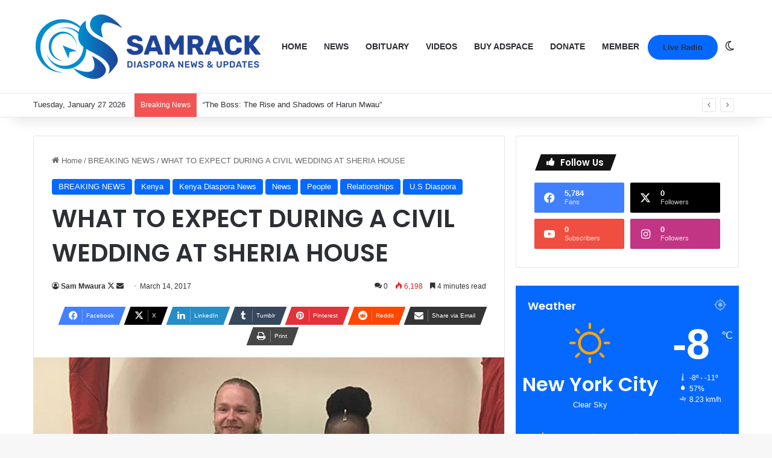

--- FILE ---
content_type: text/html; charset=UTF-8
request_url: https://samrack.com/what-to-expect-during-a-civil-wedding-at-sheria-house/
body_size: 41014
content:
<!DOCTYPE html>
<html lang="en" class="" data-skin="light">
<head>
	<meta charset="UTF-8" />
	<link rel="profile" href="https://gmpg.org/xfn/11" />
	
<meta http-equiv='x-dns-prefetch-control' content='on'>
<link rel='dns-prefetch' href='//cdnjs.cloudflare.com' />
<link rel='dns-prefetch' href='//ajax.googleapis.com' />
<link rel='dns-prefetch' href='//fonts.googleapis.com' />
<link rel='dns-prefetch' href='//fonts.gstatic.com' />
<link rel='dns-prefetch' href='//s.gravatar.com' />
<link rel='dns-prefetch' href='//www.google-analytics.com' />
<link rel='preload' as='script' href='https://ajax.googleapis.com/ajax/libs/webfont/1/webfont.js'>
<meta name='robots' content='index, follow, max-image-preview:large, max-snippet:-1, max-video-preview:-1' />

	<!-- This site is optimized with the Yoast SEO Premium plugin v25.6 (Yoast SEO v26.8) - https://yoast.com/product/yoast-seo-premium-wordpress/ -->
	<title>WHAT TO EXPECT DURING A CIVIL WEDDING AT SHERIA HOUSE | Samrack Media.</title>
	<link rel="canonical" href="https://samrack.com/what-to-expect-during-a-civil-wedding-at-sheria-house/" />
	<meta property="og:locale" content="en_US" />
	<meta property="og:type" content="article" />
	<meta property="og:title" content="WHAT TO EXPECT DURING A CIVIL WEDDING AT SHERIA HOUSE" />
	<meta property="og:description" content="Sophia Kitonga and her Dutch fiancé Glenn ten Cate during their civil wedding ceremony at the Registrar of Marriage’s office in Sheria House. PHOTO | EVELYN MUSAMBI WHAT TO EXPECT DURING A CIVIL WEDDING AT SHERIA HOUSE By EVELYNE MUSAMBI There are three legal ways to get married in Kenya. It can be through a &hellip;" />
	<meta property="og:url" content="https://samrack.com/what-to-expect-during-a-civil-wedding-at-sheria-house/" />
	<meta property="og:site_name" content="Samrack Media." />
	<meta property="article:published_time" content="2017-03-14T21:13:26+00:00" />
	<meta property="article:modified_time" content="2017-03-14T21:18:45+00:00" />
	<meta property="og:image" content="https://samrack.com/wp-content/uploads/2017/03/IMG_7485.jpg" />
	<meta property="og:image:width" content="524" />
	<meta property="og:image:height" content="350" />
	<meta property="og:image:type" content="image/jpeg" />
	<meta name="author" content="Sam Mwaura" />
	<meta name="twitter:card" content="summary_large_image" />
	<meta name="twitter:creator" content="@https://x.com/SAMRACK" />
	<meta name="twitter:label1" content="Written by" />
	<meta name="twitter:data1" content="Sam Mwaura" />
	<meta name="twitter:label2" content="Est. reading time" />
	<meta name="twitter:data2" content="4 minutes" />
	<script data-jetpack-boost="ignore" type="application/ld+json" class="yoast-schema-graph">{"@context":"https://schema.org","@graph":[{"@type":"Article","@id":"https://samrack.com/what-to-expect-during-a-civil-wedding-at-sheria-house/#article","isPartOf":{"@id":"https://samrack.com/what-to-expect-during-a-civil-wedding-at-sheria-house/"},"author":{"name":"Sam Mwaura","@id":"https://samrack.com/#/schema/person/a381f541c8447dda050b57fa75cbea1f"},"headline":"WHAT TO EXPECT DURING A CIVIL WEDDING AT SHERIA HOUSE","datePublished":"2017-03-14T21:13:26+00:00","dateModified":"2017-03-14T21:18:45+00:00","mainEntityOfPage":{"@id":"https://samrack.com/what-to-expect-during-a-civil-wedding-at-sheria-house/"},"wordCount":884,"commentCount":0,"publisher":{"@id":"https://samrack.com/#organization"},"image":{"@id":"https://samrack.com/what-to-expect-during-a-civil-wedding-at-sheria-house/#primaryimage"},"thumbnailUrl":"https://samrack.com/wp-content/uploads/2017/03/IMG_7485.jpg","keywords":["WHAT TO EXPECT DURING A CIVIL WEDDING AT SHERIA HOUSE"],"articleSection":["BREAKING NEWS","Kenya","Kenya Diaspora News","News","People","Relationships","U.S Diaspora"],"inLanguage":"en","potentialAction":[{"@type":"CommentAction","name":"Comment","target":["https://samrack.com/what-to-expect-during-a-civil-wedding-at-sheria-house/#respond"]}],"copyrightYear":"2017","copyrightHolder":{"@id":"https://samrack.com/#organization"}},{"@type":"WebPage","@id":"https://samrack.com/what-to-expect-during-a-civil-wedding-at-sheria-house/","url":"https://samrack.com/what-to-expect-during-a-civil-wedding-at-sheria-house/","name":"WHAT TO EXPECT DURING A CIVIL WEDDING AT SHERIA HOUSE | Samrack Media.","isPartOf":{"@id":"https://samrack.com/#website"},"primaryImageOfPage":{"@id":"https://samrack.com/what-to-expect-during-a-civil-wedding-at-sheria-house/#primaryimage"},"image":{"@id":"https://samrack.com/what-to-expect-during-a-civil-wedding-at-sheria-house/#primaryimage"},"thumbnailUrl":"https://samrack.com/wp-content/uploads/2017/03/IMG_7485.jpg","datePublished":"2017-03-14T21:13:26+00:00","dateModified":"2017-03-14T21:18:45+00:00","breadcrumb":{"@id":"https://samrack.com/what-to-expect-during-a-civil-wedding-at-sheria-house/#breadcrumb"},"inLanguage":"en","potentialAction":[{"@type":"ReadAction","target":["https://samrack.com/what-to-expect-during-a-civil-wedding-at-sheria-house/"]}]},{"@type":"ImageObject","inLanguage":"en","@id":"https://samrack.com/what-to-expect-during-a-civil-wedding-at-sheria-house/#primaryimage","url":"https://samrack.com/wp-content/uploads/2017/03/IMG_7485.jpg","contentUrl":"https://samrack.com/wp-content/uploads/2017/03/IMG_7485.jpg","width":524,"height":350},{"@type":"BreadcrumbList","@id":"https://samrack.com/what-to-expect-during-a-civil-wedding-at-sheria-house/#breadcrumb","itemListElement":[{"@type":"ListItem","position":1,"name":"Home","item":"https://samrack.com/"},{"@type":"ListItem","position":2,"name":"News","item":"https://samrack.com/news/"},{"@type":"ListItem","position":3,"name":"WHAT TO EXPECT DURING A CIVIL WEDDING AT SHERIA HOUSE"}]},{"@type":"WebSite","@id":"https://samrack.com/#website","url":"https://samrack.com/","name":"Samrack Medi.a","description":"Kenyan Diaspora News, Events &amp; Updates","publisher":{"@id":"https://samrack.com/#organization"},"potentialAction":[{"@type":"SearchAction","target":{"@type":"EntryPoint","urlTemplate":"https://samrack.com/?s={search_term_string}"},"query-input":{"@type":"PropertyValueSpecification","valueRequired":true,"valueName":"search_term_string"}}],"inLanguage":"en"},{"@type":"Organization","@id":"https://samrack.com/#organization","name":"Samrack Media.","url":"https://samrack.com/","logo":{"@type":"ImageObject","inLanguage":"en","@id":"https://samrack.com/#/schema/logo/image/","url":"https://samrack.com/wp-content/uploads/2025/01/samrack-logo-aug-2021-3-3.png","contentUrl":"https://samrack.com/wp-content/uploads/2025/01/samrack-logo-aug-2021-3-3.png","width":382,"height":113,"caption":"Samrack Media."},"image":{"@id":"https://samrack.com/#/schema/logo/image/"}},{"@type":"Person","@id":"https://samrack.com/#/schema/person/a381f541c8447dda050b57fa75cbea1f","name":"Sam Mwaura","description":"About Us Samrack Prestige Services is an Errands Service Company that incorporates various Service Agencies to help assist organizations, families and individuals concentrate on their core objectives. »We seek to Handle your TO DO LISTS. » We provide you the means to BALANCE your organizations, family and career life. » We provide you with an alternative option from your BUSY schedule to effectively manage your lifestyle by creating more TIME for you and your organization. Samrack Prestige Services will do all your running up and down for you, do your errands and help you fit in where you are not able to due to the tight demand on your TIME. This will add value and balance in lifestyle; thus creating quality time to spend with the things or person that matters most in your life i.e. Family, School, Career. You don’t have to worry we will wash your car, do grocery shopping, deliver gifts, chocolate, edible arrangements to that special one in your life, plan an event, design websites, flyers, brochures, business cards, research on one’s family history (TREE), deliver checks to your staff, the list is endless. We Take it Personal, are discreet, efficient, timely, innovative, creative, flexible and confidential.","sameAs":["http://www.samrack.com","https://x.com/https://x.com/SAMRACK","https://youtu.be/JCxu-SBn20g"],"url":"https://samrack.com/author/samrack/"}]}</script>
	<!-- / Yoast SEO Premium plugin. -->



		
		
		<style type="text/css">
			:root{				
			--tie-preset-gradient-1: linear-gradient(135deg, rgba(6, 147, 227, 1) 0%, rgb(155, 81, 224) 100%);
			--tie-preset-gradient-2: linear-gradient(135deg, rgb(122, 220, 180) 0%, rgb(0, 208, 130) 100%);
			--tie-preset-gradient-3: linear-gradient(135deg, rgba(252, 185, 0, 1) 0%, rgba(255, 105, 0, 1) 100%);
			--tie-preset-gradient-4: linear-gradient(135deg, rgba(255, 105, 0, 1) 0%, rgb(207, 46, 46) 100%);
			--tie-preset-gradient-5: linear-gradient(135deg, rgb(238, 238, 238) 0%, rgb(169, 184, 195) 100%);
			--tie-preset-gradient-6: linear-gradient(135deg, rgb(74, 234, 220) 0%, rgb(151, 120, 209) 20%, rgb(207, 42, 186) 40%, rgb(238, 44, 130) 60%, rgb(251, 105, 98) 80%, rgb(254, 248, 76) 100%);
			--tie-preset-gradient-7: linear-gradient(135deg, rgb(255, 206, 236) 0%, rgb(152, 150, 240) 100%);
			--tie-preset-gradient-8: linear-gradient(135deg, rgb(254, 205, 165) 0%, rgb(254, 45, 45) 50%, rgb(107, 0, 62) 100%);
			--tie-preset-gradient-9: linear-gradient(135deg, rgb(255, 203, 112) 0%, rgb(199, 81, 192) 50%, rgb(65, 88, 208) 100%);
			--tie-preset-gradient-10: linear-gradient(135deg, rgb(255, 245, 203) 0%, rgb(182, 227, 212) 50%, rgb(51, 167, 181) 100%);
			--tie-preset-gradient-11: linear-gradient(135deg, rgb(202, 248, 128) 0%, rgb(113, 206, 126) 100%);
			--tie-preset-gradient-12: linear-gradient(135deg, rgb(2, 3, 129) 0%, rgb(40, 116, 252) 100%);
			--tie-preset-gradient-13: linear-gradient(135deg, #4D34FA, #ad34fa);
			--tie-preset-gradient-14: linear-gradient(135deg, #0057FF, #31B5FF);
			--tie-preset-gradient-15: linear-gradient(135deg, #FF007A, #FF81BD);
			--tie-preset-gradient-16: linear-gradient(135deg, #14111E, #4B4462);
			--tie-preset-gradient-17: linear-gradient(135deg, #F32758, #FFC581);

			
					--main-nav-background: #FFFFFF;
					--main-nav-secondry-background: rgba(0,0,0,0.03);
					--main-nav-primary-color: #0088ff;
					--main-nav-contrast-primary-color: #FFFFFF;
					--main-nav-text-color: #2c2f34;
					--main-nav-secondry-text-color: rgba(0,0,0,0.5);
					--main-nav-main-border-color: rgba(0,0,0,0.1);
					--main-nav-secondry-border-color: rgba(0,0,0,0.08);
				--tie-buttons-radius: 100px;
			}
		</style>
	<meta name="viewport" content="width=device-width, initial-scale=1.0" />		<!-- This site uses the Google Analytics by MonsterInsights plugin v9.2.0 - Using Analytics tracking - https://www.monsterinsights.com/ -->
							
			
				<!-- / Google Analytics by MonsterInsights -->
		<link rel='stylesheet' id='all-css-4c6b15447c996a1b4f5aad18cf45684e' href='https://samrack.com/wp-content/boost-cache/static/df4b9b8318.min.css' type='text/css' media='all' />
<style id='taqyeem-styles-inline-css'>
.wf-active .logo-text,.wf-active h1,.wf-active h2,.wf-active h3,.wf-active h4,.wf-active h5,.wf-active h6,.wf-active .the-subtitle{font-family: 'Poppins';}#main-nav .main-menu > ul > li > a{text-transform: uppercase;}.main-slider .slide-bg,.main-slider .slide{background-position: left center;}.tie-cat-16579,.tie-cat-item-16579 > span{background-color:#e67e22 !important;color:#FFFFFF !important;}.tie-cat-16579:after{border-top-color:#e67e22 !important;}.tie-cat-16579:hover{background-color:#c86004 !important;}.tie-cat-16579:hover:after{border-top-color:#c86004 !important;}.tie-cat-16580,.tie-cat-item-16580 > span{background-color:#2ecc71 !important;color:#FFFFFF !important;}.tie-cat-16580:after{border-top-color:#2ecc71 !important;}.tie-cat-16580:hover{background-color:#10ae53 !important;}.tie-cat-16580:hover:after{border-top-color:#10ae53 !important;}.tie-cat-16581,.tie-cat-item-16581 > span{background-color:#9b59b6 !important;color:#FFFFFF !important;}.tie-cat-16581:after{border-top-color:#9b59b6 !important;}.tie-cat-16581:hover{background-color:#7d3b98 !important;}.tie-cat-16581:hover:after{border-top-color:#7d3b98 !important;}.tie-cat-16582,.tie-cat-item-16582 > span{background-color:#34495e !important;color:#FFFFFF !important;}.tie-cat-16582:after{border-top-color:#34495e !important;}.tie-cat-16582:hover{background-color:#162b40 !important;}.tie-cat-16582:hover:after{border-top-color:#162b40 !important;}.tie-cat-16583,.tie-cat-item-16583 > span{background-color:#795548 !important;color:#FFFFFF !important;}.tie-cat-16583:after{border-top-color:#795548 !important;}.tie-cat-16583:hover{background-color:#5b372a !important;}.tie-cat-16583:hover:after{border-top-color:#5b372a !important;}.tie-cat-16584,.tie-cat-item-16584 > span{background-color:#4CAF50 !important;color:#FFFFFF !important;}.tie-cat-16584:after{border-top-color:#4CAF50 !important;}.tie-cat-16584:hover{background-color:#2e9132 !important;}.tie-cat-16584:hover:after{border-top-color:#2e9132 !important;}@media (max-width: 991px){.side-aside.normal-side{background: #2f88d6;background: -webkit-linear-gradient(135deg,#5933a2,#2f88d6 );background: -moz-linear-gradient(135deg,#5933a2,#2f88d6 );background: -o-linear-gradient(135deg,#5933a2,#2f88d6 );background: linear-gradient(135deg,#2f88d6,#5933a2 );}}.tie-insta-header {margin-bottom: 15px;}.tie-insta-avatar a {width: 70px;height: 70px;display: block;position: relative;float: left;margin-right: 15px;margin-bottom: 15px;}.tie-insta-avatar a:before {content: "";position: absolute;width: calc(100% + 6px);height: calc(100% + 6px);left: -3px;top: -3px;border-radius: 50%;background: #d6249f;background: radial-gradient(circle at 30% 107%,#fdf497 0%,#fdf497 5%,#fd5949 45%,#d6249f 60%,#285AEB 90%);}.tie-insta-avatar a:after {position: absolute;content: "";width: calc(100% + 3px);height: calc(100% + 3px);left: -2px;top: -2px;border-radius: 50%;background: #fff;}.dark-skin .tie-insta-avatar a:after {background: #27292d;}.tie-insta-avatar img {border-radius: 50%;position: relative;z-index: 2;transition: all 0.25s;}.tie-insta-avatar img:hover {box-shadow: 0px 0px 15px 0 #6b54c6;}.tie-insta-info {font-size: 1.3em;font-weight: bold;margin-bottom: 5px;}
/*# sourceURL=taqyeem-styles-inline-css */
</style>
<link rel='stylesheet' id='print-css-385cf81e599c45fa365f3ac664e54f0e' href='https://samrack.com/wp-content/boost-cache/static/657f0ef32e.min.css' type='text/css' media='print' />
<style id='wp-img-auto-sizes-contain-inline-css'>
img:is([sizes=auto i],[sizes^="auto," i]){contain-intrinsic-size:3000px 1500px}
/*# sourceURL=wp-img-auto-sizes-contain-inline-css */
</style>






            <style id="wpp-loading-animation-styles">@-webkit-keyframes bgslide{from{background-position-x:0}to{background-position-x:-200%}}@keyframes bgslide{from{background-position-x:0}to{background-position-x:-200%}}.wpp-widget-block-placeholder,.wpp-shortcode-placeholder{margin:0 auto;width:60px;height:3px;background:#dd3737;background:linear-gradient(90deg,#dd3737 0%,#571313 10%,#dd3737 100%);background-size:200% auto;border-radius:3px;-webkit-animation:bgslide 1s infinite linear;animation:bgslide 1s infinite linear}</style>
            <meta http-equiv="X-UA-Compatible" content="IE=edge">
<link rel="icon" href="https://samrack.com/wp-content/uploads/2024/12/cropped-unnamed-3.jpg" sizes="32x32" />
<link rel="icon" href="https://samrack.com/wp-content/uploads/2024/12/cropped-unnamed-3.jpg" sizes="192x192" />
<link rel="apple-touch-icon" href="https://samrack.com/wp-content/uploads/2024/12/cropped-unnamed-3.jpg" />
<meta name="msapplication-TileImage" content="https://samrack.com/wp-content/uploads/2024/12/cropped-unnamed-3.jpg" />
<style type="text/css">html { margin-top: 0 !important; }</style><style id='global-styles-inline-css'>
:root{--wp--preset--aspect-ratio--square: 1;--wp--preset--aspect-ratio--4-3: 4/3;--wp--preset--aspect-ratio--3-4: 3/4;--wp--preset--aspect-ratio--3-2: 3/2;--wp--preset--aspect-ratio--2-3: 2/3;--wp--preset--aspect-ratio--16-9: 16/9;--wp--preset--aspect-ratio--9-16: 9/16;--wp--preset--color--black: #000000;--wp--preset--color--cyan-bluish-gray: #abb8c3;--wp--preset--color--white: #ffffff;--wp--preset--color--pale-pink: #f78da7;--wp--preset--color--vivid-red: #cf2e2e;--wp--preset--color--luminous-vivid-orange: #ff6900;--wp--preset--color--luminous-vivid-amber: #fcb900;--wp--preset--color--light-green-cyan: #7bdcb5;--wp--preset--color--vivid-green-cyan: #00d084;--wp--preset--color--pale-cyan-blue: #8ed1fc;--wp--preset--color--vivid-cyan-blue: #0693e3;--wp--preset--color--vivid-purple: #9b51e0;--wp--preset--color--global-color: #0088ff;--wp--preset--gradient--vivid-cyan-blue-to-vivid-purple: linear-gradient(135deg,rgb(6,147,227) 0%,rgb(155,81,224) 100%);--wp--preset--gradient--light-green-cyan-to-vivid-green-cyan: linear-gradient(135deg,rgb(122,220,180) 0%,rgb(0,208,130) 100%);--wp--preset--gradient--luminous-vivid-amber-to-luminous-vivid-orange: linear-gradient(135deg,rgb(252,185,0) 0%,rgb(255,105,0) 100%);--wp--preset--gradient--luminous-vivid-orange-to-vivid-red: linear-gradient(135deg,rgb(255,105,0) 0%,rgb(207,46,46) 100%);--wp--preset--gradient--very-light-gray-to-cyan-bluish-gray: linear-gradient(135deg,rgb(238,238,238) 0%,rgb(169,184,195) 100%);--wp--preset--gradient--cool-to-warm-spectrum: linear-gradient(135deg,rgb(74,234,220) 0%,rgb(151,120,209) 20%,rgb(207,42,186) 40%,rgb(238,44,130) 60%,rgb(251,105,98) 80%,rgb(254,248,76) 100%);--wp--preset--gradient--blush-light-purple: linear-gradient(135deg,rgb(255,206,236) 0%,rgb(152,150,240) 100%);--wp--preset--gradient--blush-bordeaux: linear-gradient(135deg,rgb(254,205,165) 0%,rgb(254,45,45) 50%,rgb(107,0,62) 100%);--wp--preset--gradient--luminous-dusk: linear-gradient(135deg,rgb(255,203,112) 0%,rgb(199,81,192) 50%,rgb(65,88,208) 100%);--wp--preset--gradient--pale-ocean: linear-gradient(135deg,rgb(255,245,203) 0%,rgb(182,227,212) 50%,rgb(51,167,181) 100%);--wp--preset--gradient--electric-grass: linear-gradient(135deg,rgb(202,248,128) 0%,rgb(113,206,126) 100%);--wp--preset--gradient--midnight: linear-gradient(135deg,rgb(2,3,129) 0%,rgb(40,116,252) 100%);--wp--preset--font-size--small: 13px;--wp--preset--font-size--medium: 20px;--wp--preset--font-size--large: 36px;--wp--preset--font-size--x-large: 42px;--wp--preset--spacing--20: 0.44rem;--wp--preset--spacing--30: 0.67rem;--wp--preset--spacing--40: 1rem;--wp--preset--spacing--50: 1.5rem;--wp--preset--spacing--60: 2.25rem;--wp--preset--spacing--70: 3.38rem;--wp--preset--spacing--80: 5.06rem;--wp--preset--shadow--natural: 6px 6px 9px rgba(0, 0, 0, 0.2);--wp--preset--shadow--deep: 12px 12px 50px rgba(0, 0, 0, 0.4);--wp--preset--shadow--sharp: 6px 6px 0px rgba(0, 0, 0, 0.2);--wp--preset--shadow--outlined: 6px 6px 0px -3px rgb(255, 255, 255), 6px 6px rgb(0, 0, 0);--wp--preset--shadow--crisp: 6px 6px 0px rgb(0, 0, 0);}:where(.is-layout-flex){gap: 0.5em;}:where(.is-layout-grid){gap: 0.5em;}body .is-layout-flex{display: flex;}.is-layout-flex{flex-wrap: wrap;align-items: center;}.is-layout-flex > :is(*, div){margin: 0;}body .is-layout-grid{display: grid;}.is-layout-grid > :is(*, div){margin: 0;}:where(.wp-block-columns.is-layout-flex){gap: 2em;}:where(.wp-block-columns.is-layout-grid){gap: 2em;}:where(.wp-block-post-template.is-layout-flex){gap: 1.25em;}:where(.wp-block-post-template.is-layout-grid){gap: 1.25em;}.has-black-color{color: var(--wp--preset--color--black) !important;}.has-cyan-bluish-gray-color{color: var(--wp--preset--color--cyan-bluish-gray) !important;}.has-white-color{color: var(--wp--preset--color--white) !important;}.has-pale-pink-color{color: var(--wp--preset--color--pale-pink) !important;}.has-vivid-red-color{color: var(--wp--preset--color--vivid-red) !important;}.has-luminous-vivid-orange-color{color: var(--wp--preset--color--luminous-vivid-orange) !important;}.has-luminous-vivid-amber-color{color: var(--wp--preset--color--luminous-vivid-amber) !important;}.has-light-green-cyan-color{color: var(--wp--preset--color--light-green-cyan) !important;}.has-vivid-green-cyan-color{color: var(--wp--preset--color--vivid-green-cyan) !important;}.has-pale-cyan-blue-color{color: var(--wp--preset--color--pale-cyan-blue) !important;}.has-vivid-cyan-blue-color{color: var(--wp--preset--color--vivid-cyan-blue) !important;}.has-vivid-purple-color{color: var(--wp--preset--color--vivid-purple) !important;}.has-black-background-color{background-color: var(--wp--preset--color--black) !important;}.has-cyan-bluish-gray-background-color{background-color: var(--wp--preset--color--cyan-bluish-gray) !important;}.has-white-background-color{background-color: var(--wp--preset--color--white) !important;}.has-pale-pink-background-color{background-color: var(--wp--preset--color--pale-pink) !important;}.has-vivid-red-background-color{background-color: var(--wp--preset--color--vivid-red) !important;}.has-luminous-vivid-orange-background-color{background-color: var(--wp--preset--color--luminous-vivid-orange) !important;}.has-luminous-vivid-amber-background-color{background-color: var(--wp--preset--color--luminous-vivid-amber) !important;}.has-light-green-cyan-background-color{background-color: var(--wp--preset--color--light-green-cyan) !important;}.has-vivid-green-cyan-background-color{background-color: var(--wp--preset--color--vivid-green-cyan) !important;}.has-pale-cyan-blue-background-color{background-color: var(--wp--preset--color--pale-cyan-blue) !important;}.has-vivid-cyan-blue-background-color{background-color: var(--wp--preset--color--vivid-cyan-blue) !important;}.has-vivid-purple-background-color{background-color: var(--wp--preset--color--vivid-purple) !important;}.has-black-border-color{border-color: var(--wp--preset--color--black) !important;}.has-cyan-bluish-gray-border-color{border-color: var(--wp--preset--color--cyan-bluish-gray) !important;}.has-white-border-color{border-color: var(--wp--preset--color--white) !important;}.has-pale-pink-border-color{border-color: var(--wp--preset--color--pale-pink) !important;}.has-vivid-red-border-color{border-color: var(--wp--preset--color--vivid-red) !important;}.has-luminous-vivid-orange-border-color{border-color: var(--wp--preset--color--luminous-vivid-orange) !important;}.has-luminous-vivid-amber-border-color{border-color: var(--wp--preset--color--luminous-vivid-amber) !important;}.has-light-green-cyan-border-color{border-color: var(--wp--preset--color--light-green-cyan) !important;}.has-vivid-green-cyan-border-color{border-color: var(--wp--preset--color--vivid-green-cyan) !important;}.has-pale-cyan-blue-border-color{border-color: var(--wp--preset--color--pale-cyan-blue) !important;}.has-vivid-cyan-blue-border-color{border-color: var(--wp--preset--color--vivid-cyan-blue) !important;}.has-vivid-purple-border-color{border-color: var(--wp--preset--color--vivid-purple) !important;}.has-vivid-cyan-blue-to-vivid-purple-gradient-background{background: var(--wp--preset--gradient--vivid-cyan-blue-to-vivid-purple) !important;}.has-light-green-cyan-to-vivid-green-cyan-gradient-background{background: var(--wp--preset--gradient--light-green-cyan-to-vivid-green-cyan) !important;}.has-luminous-vivid-amber-to-luminous-vivid-orange-gradient-background{background: var(--wp--preset--gradient--luminous-vivid-amber-to-luminous-vivid-orange) !important;}.has-luminous-vivid-orange-to-vivid-red-gradient-background{background: var(--wp--preset--gradient--luminous-vivid-orange-to-vivid-red) !important;}.has-very-light-gray-to-cyan-bluish-gray-gradient-background{background: var(--wp--preset--gradient--very-light-gray-to-cyan-bluish-gray) !important;}.has-cool-to-warm-spectrum-gradient-background{background: var(--wp--preset--gradient--cool-to-warm-spectrum) !important;}.has-blush-light-purple-gradient-background{background: var(--wp--preset--gradient--blush-light-purple) !important;}.has-blush-bordeaux-gradient-background{background: var(--wp--preset--gradient--blush-bordeaux) !important;}.has-luminous-dusk-gradient-background{background: var(--wp--preset--gradient--luminous-dusk) !important;}.has-pale-ocean-gradient-background{background: var(--wp--preset--gradient--pale-ocean) !important;}.has-electric-grass-gradient-background{background: var(--wp--preset--gradient--electric-grass) !important;}.has-midnight-gradient-background{background: var(--wp--preset--gradient--midnight) !important;}.has-small-font-size{font-size: var(--wp--preset--font-size--small) !important;}.has-medium-font-size{font-size: var(--wp--preset--font-size--medium) !important;}.has-large-font-size{font-size: var(--wp--preset--font-size--large) !important;}.has-x-large-font-size{font-size: var(--wp--preset--font-size--x-large) !important;}
/*# sourceURL=global-styles-inline-css */
</style>

<script type="application/ld+json" class="gnpub-schema-markup-output">
{"@context":"https:\/\/schema.org\/","@type":"NewsArticle","@id":"https:\/\/samrack.com\/what-to-expect-during-a-civil-wedding-at-sheria-house\/#newsarticle","url":"https:\/\/samrack.com\/what-to-expect-during-a-civil-wedding-at-sheria-house\/","image":{"@type":"ImageObject","url":"https:\/\/samrack.com\/wp-content\/uploads\/2017\/03\/IMG_7485.jpg","width":150,"height":100},"headline":"WHAT TO EXPECT DURING A CIVIL WEDDING AT SHERIA HOUSE","mainEntityOfPage":"https:\/\/samrack.com\/what-to-expect-during-a-civil-wedding-at-sheria-house\/","datePublished":"2017-03-14T17:13:26-04:00","dateModified":"2017-03-14T17:18:45-04:00","description":"Sophia Kitonga and her Dutch fianc\u00e9 Glenn ten Cate during their civil wedding ceremony at the Registrar of Marriage\u2019s office in Sheria House. PHOTO | EVELYN MUSAMBI WHAT TO EXPECT DURING A CIVIL WEDDING AT SHERIA HOUSE By EVELYNE MUSAMBI There are three legal ways to get married in Kenya. It can be through a","articleSection":"U.S Diaspora","articleBody":"Sophia Kitonga and her Dutch fianc\u00e9 Glenn ten Cate during their civil wedding ceremony at the Registrar of Marriage\u2019s office in Sheria House. PHOTO | EVELYN MUSAMBI\r\nWHAT TO EXPECT DURING A CIVIL WEDDING AT SHERIA HOUSE\r\n\r\n\r\n\r\nBy EVELYNE MUSAMBI\r\nThere are three legal ways to get married in Kenya. It can be through a traditional customary union, a religious wedding or a civil wedding.\r\n\r\nHaving witnessed a lovely civil wedding ceremony on Tuesday at the Registrar of Marriage\u2019s office in Sheria House between Sophia Kitonga and her Dutch fianc\u00e9 Glenn ten Cate, I chose to detail on the procedures and what to expect if you are planning a similar ceremony.\r\n\r\n1. Cost\r\nIf it\u2019s a civil wedding between two Kenyans, you will be required to pay Sh600 during the first visit to the office of the registrar to file for notice of marriage 21 days before the date you intend to get married.\r\n\r\nAfter the notice, the couple is then required to pay Sh3,300 and is given a wedding date according to the diary. In the case I witnessed, the couple paid for a special license as it was a wedding between a Kenyan national and a foreigner.\r\n\r\n2. Day and time\r\nBe early. The civil weddings are conducted between 9am and 3pm every weekday after the expiry of the 21-day notice. Sophia and Glenn were there at 9am and were number nine on the queue as other couples had arrived earlier.\r\n\r\n3. On arrival\u2026\r\nOnce a couple gets to the registrar\u2019s office at Sheria House, it is allocated a number on the queue then asked to wait at the common waiting area. After a while the lovebirds are called to one of the rooms to provide the details of their witnesses and confirm the details as captured on a soft copy of the certificate before printing is done.\r\n\r\n4. At the registrar\u2019s chamber waiting room\r\nThe couple and their guests are then ushered into a different waiting room located next to the marriage room. There is a changing room for the brides who would wish to don a bridal gown to their civil ceremony and for make-up glamming up.\r\n\r\nOn this day, there were no brides in gowns just white fancy dresses and most brides had done their own make-up. The waiting room has a 15-seater sofa and on Tuesday, excitement was evident among the three couples and their friends who were in the room at that time. Some couples had flower girls and page boys dressed up to play their role of ushering in the bride and groom.\r\n\r\n5. Witnesses\r\nEvery couple has to bring two witnesses and is allowed a maximum of 15 guests.\r\n\r\n\r\n\r\nPHOTO | EVELYNE MUSAMBI\r\n\r\n\r\n6. The ceremony\r\nOnce it\u2019s the couple\u2019s turn, an officer calls out the name of the groom and the couple along with their guests access the marriage room using one door as the other couple exits through another door- \u00a0all smiles as they are now legally married.\r\n\r\nThe marriage room has 10 office armless seats and six other plastic seats dressed in white and with red tie-backs at a photo area. The registrar calls the two witnesses and the couple to sit in the front seats then begins the ceremony.\r\n\r\n7. Vows\r\nJust before the couple repeats the vows after the registrar, they are asked to confirm their intention to get married. The registrar then asks for the rings and the groom is asked to repeat his vows after the registrar.\r\n\r\nAfter his vows, the groom is then asked to place the ring on the bride\u2019s finger and the guests can clap at their own pleasure.\r\n\r\nThe same procedure is done by the bride before the registrar allows the couple to hug and kiss. Sophia and Glenn were at this point blushing amid cheers from friends as they sealed their marriage with a kiss.\r\n\r\n8. Certificate signing\r\nThree hard copies of the certificate are given to the couple and their witnesses to sign. At this point the guests are allowed to sing. The registrar signs all the copies as well and gives two of them to the couple. Sophia and Glenn held on to their legal document as they proceeded to take a few photos with friends.\r\n\r\n9. Photo session\r\nThe couple then moves to one side of the room where the seats are dressed in white and red with a red arc and carpet placed on a platform. Photos are taken with the witnesses and other guests.\r\n\r\nIn Sophia and Glenn\u2019s case, they requested to have a photo with the registrar as some of the friends joined in for a group photo. Congratulatory hugs and handshakes are then shared and as the couple exits, the officer calls another couple.\r\n\r\n10. Dancing, cake and champagne\r\nNo popping of champagne, cake-cutting or dancing is done in the registrar\u2019s office although the guests can sing during the ceremony. The couple is allowed to hold a reception party after the ceremony at a location of their choice.\r\n\r\nIn Sophia and Glenn\u2019s case, a game drive at the Nairobi National Park in the afternoon was the perfect way to celebrate with friends.\r\n\r\nNairobi News\u00a0congratulates Glenn and Sophia who allowed us to witness and share their moments.\r\nSource: Nairobi News","keywords":"WHAT TO EXPECT DURING A CIVIL WEDDING AT SHERIA HOUSE, ","name":"WHAT TO EXPECT DURING A CIVIL WEDDING AT SHERIA HOUSE","thumbnailUrl":"https:\/\/samrack.com\/wp-content\/uploads\/2017\/03\/IMG_7485.jpg","wordCount":844,"timeRequired":"PT3M45S","mainEntity":{"@type":"WebPage","@id":"https:\/\/samrack.com\/what-to-expect-during-a-civil-wedding-at-sheria-house\/"},"author":{"@type":"Person","name":"Sam Mwaura","description":"About Us\r\n\r\nSamrack Prestige Services is an Errands Service Company that incorporates various Service Agencies to help assist organizations, families and individuals concentrate on their core objectives.\r\n\r\n\u00bbWe seek to Handle your TO DO LISTS.\r\n\u00bb We provide you the means to BALANCE your organizations, family and career life.\r\n\u00bb We provide you with an alternative option from your BUSY schedule to effectively manage your lifestyle by creating more TIME for you and your organization.\r\n\r\nSamrack Prestige Services will do all your running up and down for you, do your errands and help you fit in where you are not able to due to the tight demand on your TIME. This will add value and balance in lifestyle; thus creating quality time to spend with the things or person that matters most in your life i.e. Family, School, Career.\r\n\r\nYou don\u2019t have to worry we will wash your car, do grocery shopping, deliver gifts, chocolate, edible arrangements to that special one in your life, plan an event, design websites, flyers, brochures, business cards, research on one\u2019s family history (TREE), deliver checks to your staff, the list is endless.\r\n\r\nWe Take it Personal, are discreet, efficient, timely, innovative, creative, flexible and confidential.","url":"https:\/\/samrack.com\/author\/samrack\/","sameAs":["http:\/\/www.samrack.com","https:\/\/x.com\/SAMRACK","https:\/\/youtu.be\/JCxu-SBn20g"]},"editor":{"@type":"Person","name":"Sam Mwaura","description":"About Us\r\n\r\nSamrack Prestige Services is an Errands Service Company that incorporates various Service Agencies to help assist organizations, families and individuals concentrate on their core objectives.\r\n\r\n\u00bbWe seek to Handle your TO DO LISTS.\r\n\u00bb We provide you the means to BALANCE your organizations, family and career life.\r\n\u00bb We provide you with an alternative option from your BUSY schedule to effectively manage your lifestyle by creating more TIME for you and your organization.\r\n\r\nSamrack Prestige Services will do all your running up and down for you, do your errands and help you fit in where you are not able to due to the tight demand on your TIME. This will add value and balance in lifestyle; thus creating quality time to spend with the things or person that matters most in your life i.e. Family, School, Career.\r\n\r\nYou don\u2019t have to worry we will wash your car, do grocery shopping, deliver gifts, chocolate, edible arrangements to that special one in your life, plan an event, design websites, flyers, brochures, business cards, research on one\u2019s family history (TREE), deliver checks to your staff, the list is endless.\r\n\r\nWe Take it Personal, are discreet, efficient, timely, innovative, creative, flexible and confidential.","url":"https:\/\/samrack.com\/author\/samrack\/","sameAs":["http:\/\/www.samrack.com","https:\/\/x.com\/SAMRACK","https:\/\/youtu.be\/JCxu-SBn20g"]}}
</script>
</head>

<body id="tie-body" class="wp-singular post-template-default single single-post postid-18993 single-format-standard wp-theme-jannah tie-no-js wrapper-has-shadow block-head-4 block-head-5 magazine1 is-desktop is-header-layout-1 sidebar-right has-sidebar post-layout-1 narrow-title-narrow-media has-mobile-share hide_share_post_top hide_share_post_bottom">



<div class="background-overlay">

	<div id="tie-container" class="site tie-container">

		
		<div id="tie-wrapper">

			
<header id="theme-header" class="theme-header header-layout-1 main-nav-light main-nav-default-light main-nav-below no-stream-item top-nav-active top-nav-light top-nav-default-light top-nav-below top-nav-below-main-nav has-shadow has-normal-width-logo mobile-header-default">
	
<div class="main-nav-wrapper">
	<nav id="main-nav"  class="main-nav header-nav menu-style-default menu-style-solid-bg" style="line-height:153px" aria-label="Primary Navigation">
		<div class="container">

			<div class="main-menu-wrapper">

				<div id="mobile-header-components-area_1" class="mobile-header-components"><ul class="components"><li class="mobile-component_menu custom-menu-link"><a href="#" id="mobile-menu-icon" class=""><span class="tie-mobile-menu-icon tie-icon-grid-9"></span><span class="screen-reader-text">Menu</span></a></li></ul></div>
						<div class="header-layout-1-logo" style="width:382px">
							
		<div id="logo" class="image-logo" >

			
			<a title="Samrack Media." href="https://samrack.com/">
				
				<picture id="tie-logo-default" class="tie-logo-default tie-logo-picture">
					<source class="tie-logo-source-default tie-logo-source" srcset="https://samrack.com/wp-content/uploads/2026/01/samrack-logo-aug-2021-3-2.png" media="(max-width:991px)">
					<source class="tie-logo-source-default tie-logo-source" srcset="https://samrack.com/wp-content/uploads/2026/01/samrack-logo-aug-2021-3-1.png 2x, https://samrack.com/wp-content/uploads/2026/01/samrack-logo-aug-2021-3.png 1x">
					<img class="tie-logo-img-default tie-logo-img" src="https://samrack.com/wp-content/uploads/2026/01/samrack-logo-aug-2021-3.png" alt="Samrack Media." width="382" height="113" style="max-height:113px; width: auto;" />
				</picture>
			
					<picture id="tie-logo-inverted" class="tie-logo-inverted tie-logo-picture">
						<source class="tie-logo-source-inverted tie-logo-source" srcset="https://samrack.com/wp-content/uploads/2026/01/samrack-logo-aug-2021-3-2.png" media="(max-width:991px)">
						<source class="tie-logo-source-inverted tie-logo-source" id="tie-logo-inverted-source" srcset="https://samrack.com/wp-content/uploads/2026/01/samrack-logo-aug-2021-3-1.png 2x, https://samrack.com/wp-content/uploads/2026/01/samrack-logo-aug-2021-3-2.png 1x">
						<img class="tie-logo-img-inverted tie-logo-img" loading="lazy" id="tie-logo-inverted-img" src="https://samrack.com/wp-content/uploads/2026/01/samrack-logo-aug-2021-3-2.png" alt="Samrack Media." width="382" height="113" style="max-height:113px; width: auto;" />
					</picture>
							</a>

			
		</div><!-- #logo /-->

								</div>

						<div id="mobile-header-components-area_2" class="mobile-header-components"><ul class="components"><li class="mobile-component_search custom-menu-link">
				<a href="#" class="tie-search-trigger-mobile">
					<span class="tie-icon-search tie-search-icon" aria-hidden="true"></span>
					<span class="screen-reader-text">Search for</span>
				</a>
			</li> <li class="mobile-component_skin custom-menu-link">
				<a href="#" class="change-skin" title="Switch skin">
					<span class="tie-icon-moon change-skin-icon" aria-hidden="true"></span>
					<span class="screen-reader-text">Switch skin</span>
				</a>
			</li></ul></div>
				<div id="menu-components-wrap">

					
		<div id="sticky-logo" class="image-logo">

			
			<a title="Samrack Media." href="https://samrack.com/">
				
				<picture id="tie-sticky-logo-default" class="tie-logo-default tie-logo-picture">
					<source class="tie-logo-source-default tie-logo-source" srcset="https://samrack.com/wp-content/uploads/2026/01/samrack-logo-aug-2021-3-1.png 2x, https://samrack.com/wp-content/uploads/2026/01/samrack-logo-aug-2021-3.png 1x">
					<img class="tie-logo-img-default tie-logo-img" src="https://samrack.com/wp-content/uploads/2026/01/samrack-logo-aug-2021-3.png" alt="Samrack Media."  />
				</picture>
			
					<picture id="tie-sticky-logo-inverted" class="tie-logo-inverted tie-logo-picture">
						<source class="tie-logo-source-inverted tie-logo-source" id="tie-logo-inverted-source" srcset="https://samrack.com/wp-content/uploads/2026/01/samrack-logo-aug-2021-3-1.png 2x, https://samrack.com/wp-content/uploads/2026/01/samrack-logo-aug-2021-3-2.png 1x">
						<img class="tie-logo-img-inverted tie-logo-img" loading="lazy" id="tie-logo-inverted-img" src="https://samrack.com/wp-content/uploads/2026/01/samrack-logo-aug-2021-3-2.png" alt="Samrack Media."  />
					</picture>
							</a>

			
		</div><!-- #Sticky-logo /-->

		<div class="flex-placeholder"></div>
		
					<div class="main-menu main-menu-wrap">
						<div id="main-nav-menu" class="main-menu header-menu"><ul id="menu-tielabs-main-menu" class="menu"><li id="menu-item-55545" class="menu-item menu-item-type-custom menu-item-object-custom menu-item-home menu-item-55545"><a href="https://samrack.com/">Home</a></li>
<li id="menu-item-55705" class="menu-item menu-item-type-taxonomy menu-item-object-category current-post-ancestor current-menu-parent current-post-parent menu-item-55705"><a href="https://samrack.com/category/news/">News</a></li>
<li id="menu-item-55706" class="menu-item menu-item-type-taxonomy menu-item-object-category menu-item-55706"><a href="https://samrack.com/category/obituary/">Obituary</a></li>
<li id="menu-item-55707" class="menu-item menu-item-type-custom menu-item-object-custom menu-item-55707"><a href="https://www.youtube.com/@samrack4779">Videos</a></li>
<li id="menu-item-55711" class="menu-item menu-item-type-custom menu-item-object-custom menu-item-55711"><a href="https://samrack.com/buy-adspace/">Buy Adspace</a></li>
<li id="menu-item-55708" class="menu-item menu-item-type-custom menu-item-object-custom menu-item-55708"><a href="https://samrack.com/we-are-grateful-for-your-monthly-or-one-off-donations-to-samrack-media-cash-app-no-781-888-8770-samrack001/43844/">Donate</a></li>
<li id="menu-item-55710" class="menu-item menu-item-type-custom menu-item-object-custom menu-item-home menu-item-55710"><a href="https://samrack.com/">Member</a></li>
</ul></div>					</div><!-- .main-menu /-->

					<ul class="components">
		<li class="custom-menu-button menu-item custom-menu-link">
			<a class="button" href="https://kayufm.com/" title="Live Radio"  >
			Live Radio
			</a>
		</li>
		<li class="skin-icon menu-item custom-menu-link">
		<a href="#" class="change-skin" title="Switch skin">
			<span class="tie-icon-moon change-skin-icon" aria-hidden="true"></span>
			<span class="screen-reader-text">Switch skin</span>
		</a>
	</li>
	</ul><!-- Components -->
				</div><!-- #menu-components-wrap /-->
			</div><!-- .main-menu-wrapper /-->
		</div><!-- .container /-->

			</nav><!-- #main-nav /-->
</div><!-- .main-nav-wrapper /-->


<nav id="top-nav"  class="has-date-breaking-components top-nav header-nav has-breaking-news" aria-label="Secondary Navigation">
	<div class="container">
		<div class="topbar-wrapper">

			
					<div class="topbar-today-date">
						Tuesday, January 27 2026					</div>
					
			<div class="tie-alignleft">
				
<div class="breaking controls-is-active">

	<span class="breaking-title">
		<span class="tie-icon-bolt breaking-icon" aria-hidden="true"></span>
		<span class="breaking-title-text">Breaking News</span>
	</span>

	<ul id="breaking-news-in-header" class="breaking-news" data-type="reveal" data-arrows="true">

		
							<li class="news-item">
								<a href="https://samrack.com/the-boss-the-rise-and-shadows-of-harun-mwau/">“The Boss: The Rise and Shadows of Harun Mwau”</a>
							</li>

							
							<li class="news-item">
								<a href="https://samrack.com/mudavadi-warns-uda-leaders-of-fierce-2027-nomination-battles/">Mudavadi Warns UDA Leaders of Fierce 2027 Nomination Battles</a>
							</li>

							
							<li class="news-item">
								<a href="https://samrack.com/police-open-inquiries-into-mysterious-student-death-kisumu-stabbing-and-nairobi-killing/">Police Open Inquiries Into Mysterious Student Death, Kisumu Stabbing and Nairobi Killing</a>
							</li>

							
							<li class="news-item">
								<a href="https://samrack.com/nairobi-court-rules-employers-not-responsible-for-extravagant-funeral-expenses/">Nairobi Court Rules Employers Not Responsible for Extravagant Funeral Expenses</a>
							</li>

							
							<li class="news-item">
								<a href="https://samrack.com/arati-says-he-stepped-aside-for-oburu-to-safeguard-odm-unity-after-railas-death/">Arati Says He Stepped Aside for Oburu to Safeguard ODM Unity After Raila’s Death</a>
							</li>

							
							<li class="news-item">
								<a href="https://samrack.com/sakaja-could-spend-six-months-in-jail-over-ignored-workers-agreement/">Sakaja Could Spend Six Months in Jail Over Ignored Workers’ Agreement</a>
							</li>

							
							<li class="news-item">
								<a href="https://samrack.com/trump-moves-to-slash-ice-body-camera-funding-and-reduce-oversight/">Trump Moves to Slash ICE Body‑Camera Funding and Reduce Oversight</a>
							</li>

							
							<li class="news-item">
								<a href="https://samrack.com/nse-invites-kenyans-for-free-online-training-on-how-to-invest-in-shares-bonds/">NSE Invites Kenyans for Free Online Training on How to Invest in Shares, Bonds</a>
							</li>

							
							<li class="news-item">
								<a href="https://samrack.com/two-tanzanians-arrested-in-kajiado-with-elephant-tasks-worth-ksh-14m-4/">Two Tanzanians arrested in Kajiado with elephant tasks worth Ksh.14M</a>
							</li>

							
							<li class="news-item">
								<a href="https://samrack.com/gone-too-soon-honouring-the-life-of-wanjiru-karumba/">Gone Too Soon: Honouring the Life of Wanjiru Karumba”</a>
							</li>

							
							<li class="news-item">
								<a href="https://samrack.com/two-tanzanians-arrested-in-kajiado-with-elephant-tasks-worth-ksh-14m-3/">Two Tanzanians arrested in Kajiado with elephant tasks worth Ksh.14M</a>
							</li>

							
	</ul>
</div><!-- #breaking /-->
			</div><!-- .tie-alignleft /-->

			<div class="tie-alignright">
				<ul class="components"></ul><!-- Components -->			</div><!-- .tie-alignright /-->

		</div><!-- .topbar-wrapper /-->
	</div><!-- .container /-->
</nav><!-- #top-nav /-->
</header>

		
		<div id="content" class="site-content container"><div id="main-content-row" class="tie-row main-content-row">

<div class="main-content tie-col-md-8 tie-col-xs-12" role="main">

	
	<article id="the-post" class="container-wrapper post-content tie-standard">

		
<header class="entry-header-outer">

	<nav id="breadcrumb"><a href="https://samrack.com/"><span class="tie-icon-home" aria-hidden="true"></span> Home</a><em class="delimiter">/</em><a href="https://samrack.com/category/diaspora/">BREAKING NEWS</a><em class="delimiter">/</em><span class="current">WHAT TO EXPECT DURING A CIVIL WEDDING AT SHERIA HOUSE</span></nav><script data-jetpack-boost="ignore" type="application/ld+json">{"@context":"http:\/\/schema.org","@type":"BreadcrumbList","@id":"#Breadcrumb","itemListElement":[{"@type":"ListItem","position":1,"item":{"name":"Home","@id":"https:\/\/samrack.com\/"}},{"@type":"ListItem","position":2,"item":{"name":"BREAKING NEWS","@id":"https:\/\/samrack.com\/category\/diaspora\/"}}]}</script>
	<div class="entry-header">

		<span class="post-cat-wrap"><a class="post-cat tie-cat-1146" href="https://samrack.com/category/diaspora/">BREAKING NEWS</a><a class="post-cat tie-cat-646" href="https://samrack.com/category/kenya/">Kenya</a><a class="post-cat tie-cat-2621" href="https://samrack.com/category/kenya-diaspora-news/">Kenya Diaspora News</a><a class="post-cat tie-cat-13" href="https://samrack.com/category/news/">News</a><a class="post-cat tie-cat-66" href="https://samrack.com/category/people/">People</a><a class="post-cat tie-cat-55" href="https://samrack.com/category/relationships/">Relationships</a><a class="post-cat tie-cat-4662" href="https://samrack.com/category/u-s-diaspora/">U.S Diaspora</a></span>
		<h1 class="post-title entry-title">
			WHAT TO EXPECT DURING A CIVIL WEDDING AT SHERIA HOUSE		</h1>

		<div class="single-post-meta post-meta clearfix"><span class="author-meta single-author no-avatars"><span class="meta-item meta-author-wrapper meta-author-1"><span class="meta-author"><a href="https://samrack.com/author/samrack/" class="author-name tie-icon" title="Sam Mwaura">Sam Mwaura</a></span>
							<a href="https://x.com/SAMRACK" class="author-twitter-link" target="_blank" rel="nofollow noopener" title="Follow on Twitter">
								<span class="tie-icon-twitter" aria-hidden="true"></span>
								<span class="screen-reader-text">Follow on X</span>
							</a>
						
						<a href="/cdn-cgi/l/email-protection#aec5c7dbdcdb9f9deed7cfc6c1c180cdc1c3" class="author-email-link" target="_blank" rel="nofollow noopener" title="Send an email">
							<span class="tie-icon-envelope" aria-hidden="true"></span>
							<span class="screen-reader-text">Send an email</span>
						</a>
					</span></span><span class="date meta-item tie-icon">March 14, 2017</span><div class="tie-alignright"><span class="meta-comment tie-icon meta-item fa-before">0</span><span class="meta-views meta-item very-hot"><span class="tie-icon-fire" aria-hidden="true"></span> 6,198 </span><span class="meta-reading-time meta-item"><span class="tie-icon-bookmark" aria-hidden="true"></span> 4 minutes read</span> </div></div><!-- .post-meta -->	</div><!-- .entry-header /-->

	
	
</header><!-- .entry-header-outer /-->



		<div id="share-buttons-top" class="share-buttons share-buttons-top">
			<div class="share-links  share-centered icons-text share-skew">
				
				<a href="https://www.facebook.com/sharer.php?u=https://samrack.com/what-to-expect-during-a-civil-wedding-at-sheria-house/" rel="external noopener nofollow" title="Facebook" target="_blank" class="facebook-share-btn  large-share-button" data-raw="https://www.facebook.com/sharer.php?u={post_link}">
					<span class="share-btn-icon tie-icon-facebook"></span> <span class="social-text">Facebook</span>
				</a>
				<a href="https://twitter.com/intent/tweet?text=WHAT%20TO%20EXPECT%20DURING%20A%20CIVIL%20WEDDING%20AT%20SHERIA%20HOUSE&#038;url=https://samrack.com/what-to-expect-during-a-civil-wedding-at-sheria-house/" rel="external noopener nofollow" title="X" target="_blank" class="twitter-share-btn  large-share-button" data-raw="https://twitter.com/intent/tweet?text={post_title}&amp;url={post_link}">
					<span class="share-btn-icon tie-icon-twitter"></span> <span class="social-text">X</span>
				</a>
				<a href="https://www.linkedin.com/shareArticle?mini=true&#038;url=https://samrack.com/what-to-expect-during-a-civil-wedding-at-sheria-house/&#038;title=WHAT%20TO%20EXPECT%20DURING%20A%20CIVIL%20WEDDING%20AT%20SHERIA%20HOUSE" rel="external noopener nofollow" title="LinkedIn" target="_blank" class="linkedin-share-btn  large-share-button" data-raw="https://www.linkedin.com/shareArticle?mini=true&amp;url={post_full_link}&amp;title={post_title}">
					<span class="share-btn-icon tie-icon-linkedin"></span> <span class="social-text">LinkedIn</span>
				</a>
				<a href="https://www.tumblr.com/share/link?url=https://samrack.com/what-to-expect-during-a-civil-wedding-at-sheria-house/&#038;name=WHAT%20TO%20EXPECT%20DURING%20A%20CIVIL%20WEDDING%20AT%20SHERIA%20HOUSE" rel="external noopener nofollow" title="Tumblr" target="_blank" class="tumblr-share-btn  large-share-button" data-raw="https://www.tumblr.com/share/link?url={post_link}&amp;name={post_title}">
					<span class="share-btn-icon tie-icon-tumblr"></span> <span class="social-text">Tumblr</span>
				</a>
				<a href="https://pinterest.com/pin/create/button/?url=https://samrack.com/what-to-expect-during-a-civil-wedding-at-sheria-house/&#038;description=WHAT%20TO%20EXPECT%20DURING%20A%20CIVIL%20WEDDING%20AT%20SHERIA%20HOUSE&#038;media=https://samrack.com/wp-content/uploads/2017/03/IMG_7485.jpg" rel="external noopener nofollow" title="Pinterest" target="_blank" class="pinterest-share-btn  large-share-button" data-raw="https://pinterest.com/pin/create/button/?url={post_link}&amp;description={post_title}&amp;media={post_img}">
					<span class="share-btn-icon tie-icon-pinterest"></span> <span class="social-text">Pinterest</span>
				</a>
				<a href="https://reddit.com/submit?url=https://samrack.com/what-to-expect-during-a-civil-wedding-at-sheria-house/&#038;title=WHAT%20TO%20EXPECT%20DURING%20A%20CIVIL%20WEDDING%20AT%20SHERIA%20HOUSE" rel="external noopener nofollow" title="Reddit" target="_blank" class="reddit-share-btn  large-share-button" data-raw="https://reddit.com/submit?url={post_link}&amp;title={post_title}">
					<span class="share-btn-icon tie-icon-reddit"></span> <span class="social-text">Reddit</span>
				</a>
				<a href="https://api.whatsapp.com/send?text=WHAT%20TO%20EXPECT%20DURING%20A%20CIVIL%20WEDDING%20AT%20SHERIA%20HOUSE%20https://samrack.com/what-to-expect-during-a-civil-wedding-at-sheria-house/" rel="external noopener nofollow" title="WhatsApp" target="_blank" class="whatsapp-share-btn  large-share-button" data-raw="https://api.whatsapp.com/send?text={post_title}%20{post_link}">
					<span class="share-btn-icon tie-icon-whatsapp"></span> <span class="social-text">WhatsApp</span>
				</a>
				<a href="https://telegram.me/share/url?url=https://samrack.com/what-to-expect-during-a-civil-wedding-at-sheria-house/&text=WHAT%20TO%20EXPECT%20DURING%20A%20CIVIL%20WEDDING%20AT%20SHERIA%20HOUSE" rel="external noopener nofollow" title="Telegram" target="_blank" class="telegram-share-btn  large-share-button" data-raw="https://telegram.me/share/url?url={post_link}&text={post_title}">
					<span class="share-btn-icon tie-icon-paper-plane"></span> <span class="social-text">Telegram</span>
				</a>
				<a href="/cdn-cgi/l/email-protection#[base64]" rel="external noopener nofollow" title="Share via Email" target="_blank" class="email-share-btn  large-share-button" data-raw="mailto:?subject={post_title}&amp;body={post_link}">
					<span class="share-btn-icon tie-icon-envelope"></span> <span class="social-text">Share via Email</span>
				</a>
				<a href="#" rel="external noopener nofollow" title="Print" target="_blank" class="print-share-btn  large-share-button" data-raw="#">
					<span class="share-btn-icon tie-icon-print"></span> <span class="social-text">Print</span>
				</a>			</div><!-- .share-links /-->
		</div><!-- .share-buttons /-->

		<div  class="featured-area"><div class="featured-area-inner"><figure class="single-featured-image"><img width="524" height="350" src="https://samrack.com/wp-content/uploads/2017/03/IMG_7485.jpg" class="attachment-full size-full wp-post-image" alt="" data-main-img="1" decoding="async" /></figure></div></div>
		<div class="entry-content entry clearfix">

			
			<h6><em>Sophia Kitonga and her Dutch fiancé Glenn ten Cate during their civil wedding ceremony at the Registrar of Marriage’s office in Sheria House. PHOTO | EVELYN MUSAMBI</em></h6>
<h2><span style="color: #ff6600;">WHAT TO EXPECT DURING A CIVIL WEDDING AT SHERIA HOUSE</span></h2>
<article class="article-block">
<div class="article-body">
<div class="inlinead"></div>
<p><strong>By EVELYNE MUSAMBI</strong><br />
There are three legal ways to get married in Kenya. It can be through a traditional customary union, a religious wedding or a civil wedding.</p>
<p>Having witnessed a lovely civil wedding ceremony on Tuesday at the Registrar of Marriage’s office in Sheria House between Sophia Kitonga and her Dutch fiancé Glenn ten Cate, I chose to detail on the procedures and what to expect if you are planning a similar ceremony.</p>
<p><strong>1. Cost</strong><br />
If it’s a civil wedding between two Kenyans, you will be required to pay Sh600 during the first visit to the office of the registrar to file for notice of marriage 21 days before the date you intend to get married.</p>
<p>After the notice, the couple is then required to pay Sh3,300 and is given a wedding date according to the diary. In the case I witnessed, the couple paid for a special license as it was a wedding between a Kenyan national and a foreigner.</p>
<p><strong>2. Day and time</strong><br />
Be early. The civil weddings are conducted between 9am and 3pm every weekday after the expiry of the 21-day notice. Sophia and Glenn were there at 9am and were number nine on the queue as other couples had arrived earlier.</p>
<p><strong>3. On arrival…</strong><br />
Once a couple gets to the registrar’s office at Sheria House, it is allocated a number on the queue then asked to wait at the common waiting area. After a while the lovebirds are called to one of the rooms to provide the details of their witnesses and confirm the details as captured on a soft copy of the certificate before printing is done.</p>
<p><strong>4. At the registrar’s chamber waiting room</strong><br />
The couple and their guests are then ushered into a different waiting room located next to the marriage room. There is a changing room for the brides who would wish to don a bridal gown to their civil ceremony and for make-up glamming up.</p>
<p>On this day, there were no brides in gowns just white fancy dresses and most brides had done their own make-up. The waiting room has a 15-seater sofa and on Tuesday, excitement was evident among the three couples and their friends who were in the room at that time. Some couples had flower girls and page boys dressed up to play their role of ushering in the bride and groom.</p>
<p><strong>5. Witnesses</strong><br />
Every couple has to bring two witnesses and is allowed a maximum of 15 guests.</p>
<div id="attachment_78584" class="wp-caption aligncenter">
<p><img decoding="async" class="size-full wp-image-78584" src="http://nairobinews.nation.co.ke/wp-content/uploads/2017/03/IMG_7484.jpg" sizes="(max-width: 524px) 100vw, 524px" srcset="http://nairobinews.nation.co.ke/wp-content/uploads/2017/03/IMG_7484-300x200.jpg 300x, http://nairobinews.nation.co.ke/wp-content/uploads/2017/03/IMG_7484.jpg 524x" alt="PHOTO | EVELYNE MUSAMBI" width="524" height="350" /></p>
<p class="wp-caption-text">PHOTO | EVELYNE MUSAMBI</p>
</div>
<p><strong>6. The ceremony</strong><br />
Once it’s the couple’s turn, an officer calls out the name of the groom and the couple along with their guests access the marriage room using one door as the other couple exits through another door-  all smiles as they are now legally married.</p>
<p>The marriage room has 10 office armless seats and six other plastic seats dressed in white and with red tie-backs at a photo area. The registrar calls the two witnesses and the couple to sit in the front seats then begins the ceremony.</p>
<p><strong>7. Vows</strong><br />
Just before the couple repeats the vows after the registrar, they are asked to confirm their intention to get married. The registrar then asks for the rings and the groom is asked to repeat his vows after the registrar.</p>
<p>After his vows, the groom is then asked to place the ring on the bride’s finger and the guests can clap at their own pleasure.</p>
<p>The same procedure is done by the bride before the registrar allows the couple to hug and kiss. Sophia and Glenn were at this point blushing amid cheers from friends as they sealed their marriage with a kiss.</p>
<p><strong>8. Certificate signing</strong><br />
Three hard copies of the certificate are given to the couple and their witnesses to sign. At this point the guests are allowed to sing. The registrar signs all the copies as well and gives two of them to the couple. Sophia and Glenn held on to their legal document as they proceeded to take a few photos with friends.</p>
<p><strong>9. Photo session</strong><br />
The couple then moves to one side of the room where the seats are dressed in white and red with a red arc and carpet placed on a platform. Photos are taken with the witnesses and other guests.</p>
<p>In Sophia and Glenn’s case, they requested to have a photo with the registrar as some of the friends joined in for a group photo. Congratulatory hugs and handshakes are then shared and as the couple exits, the officer calls another couple.</p>
<p><strong>10. Dancing, cake and champagne</strong><br />
No popping of champagne, cake-cutting or dancing is done in the registrar’s office although the guests can sing during the ceremony. The couple is allowed to hold a reception party after the ceremony at a location of their choice.</p>
<p>In Sophia and Glenn’s case, a game drive at the Nairobi National Park in the afternoon was the perfect way to celebrate with friends.</p>
<p><em>Nairobi News</em> congratulates Glenn and Sophia who allowed us to witness and share their moments.<br />
Source: Nairobi News</p>
</div>
</article>

			<div class="post-bottom-meta post-bottom-tags post-tags-modern"><div class="post-bottom-meta-title"><span class="tie-icon-tags" aria-hidden="true"></span> Tags</div><span class="tagcloud"><a href="https://samrack.com/tag/what-to-expect-during-a-civil-wedding-at-sheria-house/" rel="tag">WHAT TO EXPECT DURING A CIVIL WEDDING AT SHERIA HOUSE</a></span></div>		<div class="post-shortlink">
			<input type="text" id="short-post-url" value="samrack.com/?p=18993" data-url="https://samrack.com/?p=18993"> 
			<button type="button" id="copy-post-url" class="button">Copy URL</button>
			<span id="copy-post-url-msg" style="display:none;">URL Copied</span>
		</div>

		

		
		</div><!-- .entry-content /-->

				<div id="post-extra-info">
			<div class="theiaStickySidebar">
				<div class="single-post-meta post-meta clearfix"><span class="author-meta single-author no-avatars"><span class="meta-item meta-author-wrapper meta-author-1"><span class="meta-author"><a href="https://samrack.com/author/samrack/" class="author-name tie-icon" title="Sam Mwaura">Sam Mwaura</a></span>
							<a href="https://x.com/SAMRACK" class="author-twitter-link" target="_blank" rel="nofollow noopener" title="Follow on Twitter">
								<span class="tie-icon-twitter" aria-hidden="true"></span>
								<span class="screen-reader-text">Follow on X</span>
							</a>
						
						<a href="/cdn-cgi/l/email-protection#52393b2720276361122b333a3d3d7c313d3f" class="author-email-link" target="_blank" rel="nofollow noopener" title="Send an email">
							<span class="tie-icon-envelope" aria-hidden="true"></span>
							<span class="screen-reader-text">Send an email</span>
						</a>
					</span></span><span class="date meta-item tie-icon">March 14, 2017</span><div class="tie-alignright"><span class="meta-comment tie-icon meta-item fa-before">0</span><span class="meta-views meta-item very-hot"><span class="tie-icon-fire" aria-hidden="true"></span> 6,198 </span><span class="meta-reading-time meta-item"><span class="tie-icon-bookmark" aria-hidden="true"></span> 4 minutes read</span> </div></div><!-- .post-meta -->

		<div id="share-buttons-top" class="share-buttons share-buttons-top">
			<div class="share-links  share-centered icons-text share-skew">
				
				<a href="https://www.facebook.com/sharer.php?u=https://samrack.com/what-to-expect-during-a-civil-wedding-at-sheria-house/" rel="external noopener nofollow" title="Facebook" target="_blank" class="facebook-share-btn  large-share-button" data-raw="https://www.facebook.com/sharer.php?u={post_link}">
					<span class="share-btn-icon tie-icon-facebook"></span> <span class="social-text">Facebook</span>
				</a>
				<a href="https://twitter.com/intent/tweet?text=WHAT%20TO%20EXPECT%20DURING%20A%20CIVIL%20WEDDING%20AT%20SHERIA%20HOUSE&#038;url=https://samrack.com/what-to-expect-during-a-civil-wedding-at-sheria-house/" rel="external noopener nofollow" title="X" target="_blank" class="twitter-share-btn  large-share-button" data-raw="https://twitter.com/intent/tweet?text={post_title}&amp;url={post_link}">
					<span class="share-btn-icon tie-icon-twitter"></span> <span class="social-text">X</span>
				</a>
				<a href="https://www.linkedin.com/shareArticle?mini=true&#038;url=https://samrack.com/what-to-expect-during-a-civil-wedding-at-sheria-house/&#038;title=WHAT%20TO%20EXPECT%20DURING%20A%20CIVIL%20WEDDING%20AT%20SHERIA%20HOUSE" rel="external noopener nofollow" title="LinkedIn" target="_blank" class="linkedin-share-btn  large-share-button" data-raw="https://www.linkedin.com/shareArticle?mini=true&amp;url={post_full_link}&amp;title={post_title}">
					<span class="share-btn-icon tie-icon-linkedin"></span> <span class="social-text">LinkedIn</span>
				</a>
				<a href="https://www.tumblr.com/share/link?url=https://samrack.com/what-to-expect-during-a-civil-wedding-at-sheria-house/&#038;name=WHAT%20TO%20EXPECT%20DURING%20A%20CIVIL%20WEDDING%20AT%20SHERIA%20HOUSE" rel="external noopener nofollow" title="Tumblr" target="_blank" class="tumblr-share-btn  large-share-button" data-raw="https://www.tumblr.com/share/link?url={post_link}&amp;name={post_title}">
					<span class="share-btn-icon tie-icon-tumblr"></span> <span class="social-text">Tumblr</span>
				</a>
				<a href="https://pinterest.com/pin/create/button/?url=https://samrack.com/what-to-expect-during-a-civil-wedding-at-sheria-house/&#038;description=WHAT%20TO%20EXPECT%20DURING%20A%20CIVIL%20WEDDING%20AT%20SHERIA%20HOUSE&#038;media=https://samrack.com/wp-content/uploads/2017/03/IMG_7485.jpg" rel="external noopener nofollow" title="Pinterest" target="_blank" class="pinterest-share-btn  large-share-button" data-raw="https://pinterest.com/pin/create/button/?url={post_link}&amp;description={post_title}&amp;media={post_img}">
					<span class="share-btn-icon tie-icon-pinterest"></span> <span class="social-text">Pinterest</span>
				</a>
				<a href="https://reddit.com/submit?url=https://samrack.com/what-to-expect-during-a-civil-wedding-at-sheria-house/&#038;title=WHAT%20TO%20EXPECT%20DURING%20A%20CIVIL%20WEDDING%20AT%20SHERIA%20HOUSE" rel="external noopener nofollow" title="Reddit" target="_blank" class="reddit-share-btn  large-share-button" data-raw="https://reddit.com/submit?url={post_link}&amp;title={post_title}">
					<span class="share-btn-icon tie-icon-reddit"></span> <span class="social-text">Reddit</span>
				</a>
				<a href="https://api.whatsapp.com/send?text=WHAT%20TO%20EXPECT%20DURING%20A%20CIVIL%20WEDDING%20AT%20SHERIA%20HOUSE%20https://samrack.com/what-to-expect-during-a-civil-wedding-at-sheria-house/" rel="external noopener nofollow" title="WhatsApp" target="_blank" class="whatsapp-share-btn  large-share-button" data-raw="https://api.whatsapp.com/send?text={post_title}%20{post_link}">
					<span class="share-btn-icon tie-icon-whatsapp"></span> <span class="social-text">WhatsApp</span>
				</a>
				<a href="https://telegram.me/share/url?url=https://samrack.com/what-to-expect-during-a-civil-wedding-at-sheria-house/&text=WHAT%20TO%20EXPECT%20DURING%20A%20CIVIL%20WEDDING%20AT%20SHERIA%20HOUSE" rel="external noopener nofollow" title="Telegram" target="_blank" class="telegram-share-btn  large-share-button" data-raw="https://telegram.me/share/url?url={post_link}&text={post_title}">
					<span class="share-btn-icon tie-icon-paper-plane"></span> <span class="social-text">Telegram</span>
				</a>
				<a href="/cdn-cgi/l/email-protection#[base64]" rel="external noopener nofollow" title="Share via Email" target="_blank" class="email-share-btn  large-share-button" data-raw="mailto:?subject={post_title}&amp;body={post_link}">
					<span class="share-btn-icon tie-icon-envelope"></span> <span class="social-text">Share via Email</span>
				</a>
				<a href="#" rel="external noopener nofollow" title="Print" target="_blank" class="print-share-btn  large-share-button" data-raw="#">
					<span class="share-btn-icon tie-icon-print"></span> <span class="social-text">Print</span>
				</a>			</div><!-- .share-links /-->
		</div><!-- .share-buttons /-->

					</div>
		</div>

		<div class="clearfix"></div>
		<script data-cfasync="false" src="/cdn-cgi/scripts/5c5dd728/cloudflare-static/email-decode.min.js"></script><script data-jetpack-boost="ignore" id="tie-schema-json" type="application/ld+json">{"@context":"http:\/\/schema.org","@type":"Article","dateCreated":"2017-03-14T17:13:26-04:00","datePublished":"2017-03-14T17:13:26-04:00","dateModified":"2017-03-14T17:18:45-04:00","headline":"WHAT TO EXPECT DURING A CIVIL WEDDING AT SHERIA HOUSE","name":"WHAT TO EXPECT DURING A CIVIL WEDDING AT SHERIA HOUSE","keywords":"WHAT TO EXPECT DURING A CIVIL WEDDING AT SHERIA HOUSE","url":"https:\/\/samrack.com\/what-to-expect-during-a-civil-wedding-at-sheria-house\/","description":"Sophia Kitonga and her Dutch fianc\u00e9 Glenn ten Cate during their civil wedding ceremony at the Registrar of Marriage\u2019s office in Sheria House. PHOTO | EVELYN MUSAMBI WHAT TO EXPECT DURING A CIVIL WEDDI","copyrightYear":"2017","articleSection":"BREAKING NEWS,Kenya,Kenya Diaspora News,News,People,Relationships,U.S Diaspora","articleBody":"Sophia Kitonga and her Dutch fianc\u00e9 Glenn ten Cate during their civil wedding ceremony at the Registrar of Marriage\u2019s office in Sheria House. PHOTO | EVELYN MUSAMBI\r\nWHAT TO EXPECT DURING A CIVIL WEDDING AT SHERIA HOUSE\r\n\r\n\r\n\r\nBy EVELYNE MUSAMBI\r\nThere are three legal ways to get married in Kenya. It can be through a traditional customary union, a religious wedding or a civil wedding.\r\n\r\nHaving witnessed a lovely civil wedding ceremony on Tuesday at the Registrar of Marriage\u2019s office in Sheria House between Sophia Kitonga and her Dutch fianc\u00e9 Glenn ten Cate, I chose to detail on the procedures and what to expect if you are planning a similar ceremony.\r\n\r\n1. Cost\r\nIf it\u2019s a civil wedding between two Kenyans, you will be required to pay Sh600 during the first visit to the office of the registrar to file for notice of marriage 21 days before the date you intend to get married.\r\n\r\nAfter the notice, the couple is then required to pay Sh3,300 and is given a wedding date according to the diary. In the case I witnessed, the couple paid for a special license as it was a wedding between a Kenyan national and a foreigner.\r\n\r\n2. Day and time\r\nBe early. The civil weddings are conducted between 9am and 3pm every weekday after the expiry of the 21-day notice. Sophia and Glenn were there at 9am and were number nine on the queue as other couples had arrived earlier.\r\n\r\n3. On arrival\u2026\r\nOnce a couple gets to the registrar\u2019s office at Sheria House, it is allocated a number on the queue then asked to wait at the common waiting area. After a while the lovebirds are called to one of the rooms to provide the details of their witnesses and confirm the details as captured on a soft copy of the certificate before printing is done.\r\n\r\n4. At the registrar\u2019s chamber waiting room\r\nThe couple and their guests are then ushered into a different waiting room located next to the marriage room. There is a changing room for the brides who would wish to don a bridal gown to their civil ceremony and for make-up glamming up.\r\n\r\nOn this day, there were no brides in gowns just white fancy dresses and most brides had done their own make-up. The waiting room has a 15-seater sofa and on Tuesday, excitement was evident among the three couples and their friends who were in the room at that time. Some couples had flower girls and page boys dressed up to play their role of ushering in the bride and groom.\r\n\r\n5. Witnesses\r\nEvery couple has to bring two witnesses and is allowed a maximum of 15 guests.\r\n\r\n\r\n\r\nPHOTO | EVELYNE MUSAMBI\r\n\r\n\r\n6. The ceremony\r\nOnce it\u2019s the couple\u2019s turn, an officer calls out the name of the groom and the couple along with their guests access the marriage room using one door as the other couple exits through another door- \u00a0all smiles as they are now legally married.\r\n\r\nThe marriage room has 10 office armless seats and six other plastic seats dressed in white and with red tie-backs at a photo area. The registrar calls the two witnesses and the couple to sit in the front seats then begins the ceremony.\r\n\r\n7. Vows\r\nJust before the couple repeats the vows after the registrar, they are asked to confirm their intention to get married. The registrar then asks for the rings and the groom is asked to repeat his vows after the registrar.\r\n\r\nAfter his vows, the groom is then asked to place the ring on the bride\u2019s finger and the guests can clap at their own pleasure.\r\n\r\nThe same procedure is done by the bride before the registrar allows the couple to hug and kiss. Sophia and Glenn were at this point blushing amid cheers from friends as they sealed their marriage with a kiss.\r\n\r\n8. Certificate signing\r\nThree hard copies of the certificate are given to the couple and their witnesses to sign. At this point the guests are allowed to sing. The registrar signs all the copies as well and gives two of them to the couple. Sophia and Glenn held on to their legal document as they proceeded to take a few photos with friends.\r\n\r\n9. Photo session\r\nThe couple then moves to one side of the room where the seats are dressed in white and red with a red arc and carpet placed on a platform. Photos are taken with the witnesses and other guests.\r\n\r\nIn Sophia and Glenn\u2019s case, they requested to have a photo with the registrar as some of the friends joined in for a group photo. Congratulatory hugs and handshakes are then shared and as the couple exits, the officer calls another couple.\r\n\r\n10. Dancing, cake and champagne\r\nNo popping of champagne, cake-cutting or dancing is done in the registrar\u2019s office although the guests can sing during the ceremony. The couple is allowed to hold a reception party after the ceremony at a location of their choice.\r\n\r\nIn Sophia and Glenn\u2019s case, a game drive at the Nairobi National Park in the afternoon was the perfect way to celebrate with friends.\r\n\r\nNairobi News\u00a0congratulates Glenn and Sophia who allowed us to witness and share their moments.\r\nSource: Nairobi News\r\n\r\n\r\n","publisher":{"@id":"#Publisher","@type":"Organization","name":"Samrack Media.","logo":{"@type":"ImageObject","url":"https:\/\/samrack.com\/wp-content\/uploads\/2026\/01\/samrack-logo-aug-2021-3-1.png"},"sameAs":["#","#","#","#"]},"sourceOrganization":{"@id":"#Publisher"},"copyrightHolder":{"@id":"#Publisher"},"mainEntityOfPage":{"@type":"WebPage","@id":"https:\/\/samrack.com\/what-to-expect-during-a-civil-wedding-at-sheria-house\/","breadcrumb":{"@id":"#Breadcrumb"}},"author":{"@type":"Person","name":"Sam Mwaura","url":"https:\/\/samrack.com\/author\/samrack\/"},"image":{"@type":"ImageObject","url":"https:\/\/samrack.com\/wp-content\/uploads\/2017\/03\/IMG_7485.jpg","width":1200,"height":350}}</script>

		<div id="share-buttons-bottom" class="share-buttons share-buttons-bottom">
			<div class="share-links  icons-only">
										<div class="share-title">
							<span class="tie-icon-share" aria-hidden="true"></span>
							<span> Share</span>
						</div>
						
				<a href="https://www.facebook.com/sharer.php?u=https://samrack.com/what-to-expect-during-a-civil-wedding-at-sheria-house/" rel="external noopener nofollow" title="Facebook" target="_blank" class="facebook-share-btn " data-raw="https://www.facebook.com/sharer.php?u={post_link}">
					<span class="share-btn-icon tie-icon-facebook"></span> <span class="screen-reader-text">Facebook</span>
				</a>
				<a href="https://twitter.com/intent/tweet?text=WHAT%20TO%20EXPECT%20DURING%20A%20CIVIL%20WEDDING%20AT%20SHERIA%20HOUSE&#038;url=https://samrack.com/what-to-expect-during-a-civil-wedding-at-sheria-house/" rel="external noopener nofollow" title="X" target="_blank" class="twitter-share-btn " data-raw="https://twitter.com/intent/tweet?text={post_title}&amp;url={post_link}">
					<span class="share-btn-icon tie-icon-twitter"></span> <span class="screen-reader-text">X</span>
				</a>
				<a href="https://www.linkedin.com/shareArticle?mini=true&#038;url=https://samrack.com/what-to-expect-during-a-civil-wedding-at-sheria-house/&#038;title=WHAT%20TO%20EXPECT%20DURING%20A%20CIVIL%20WEDDING%20AT%20SHERIA%20HOUSE" rel="external noopener nofollow" title="LinkedIn" target="_blank" class="linkedin-share-btn " data-raw="https://www.linkedin.com/shareArticle?mini=true&amp;url={post_full_link}&amp;title={post_title}">
					<span class="share-btn-icon tie-icon-linkedin"></span> <span class="screen-reader-text">LinkedIn</span>
				</a>
				<a href="https://www.tumblr.com/share/link?url=https://samrack.com/what-to-expect-during-a-civil-wedding-at-sheria-house/&#038;name=WHAT%20TO%20EXPECT%20DURING%20A%20CIVIL%20WEDDING%20AT%20SHERIA%20HOUSE" rel="external noopener nofollow" title="Tumblr" target="_blank" class="tumblr-share-btn " data-raw="https://www.tumblr.com/share/link?url={post_link}&amp;name={post_title}">
					<span class="share-btn-icon tie-icon-tumblr"></span> <span class="screen-reader-text">Tumblr</span>
				</a>
				<a href="https://pinterest.com/pin/create/button/?url=https://samrack.com/what-to-expect-during-a-civil-wedding-at-sheria-house/&#038;description=WHAT%20TO%20EXPECT%20DURING%20A%20CIVIL%20WEDDING%20AT%20SHERIA%20HOUSE&#038;media=https://samrack.com/wp-content/uploads/2017/03/IMG_7485.jpg" rel="external noopener nofollow" title="Pinterest" target="_blank" class="pinterest-share-btn " data-raw="https://pinterest.com/pin/create/button/?url={post_link}&amp;description={post_title}&amp;media={post_img}">
					<span class="share-btn-icon tie-icon-pinterest"></span> <span class="screen-reader-text">Pinterest</span>
				</a>
				<a href="https://reddit.com/submit?url=https://samrack.com/what-to-expect-during-a-civil-wedding-at-sheria-house/&#038;title=WHAT%20TO%20EXPECT%20DURING%20A%20CIVIL%20WEDDING%20AT%20SHERIA%20HOUSE" rel="external noopener nofollow" title="Reddit" target="_blank" class="reddit-share-btn " data-raw="https://reddit.com/submit?url={post_link}&amp;title={post_title}">
					<span class="share-btn-icon tie-icon-reddit"></span> <span class="screen-reader-text">Reddit</span>
				</a>
				<a href="https://vk.com/share.php?url=https://samrack.com/what-to-expect-during-a-civil-wedding-at-sheria-house/" rel="external noopener nofollow" title="VKontakte" target="_blank" class="vk-share-btn " data-raw="https://vk.com/share.php?url={post_link}">
					<span class="share-btn-icon tie-icon-vk"></span> <span class="screen-reader-text">VKontakte</span>
				</a>
				<a href="https://connect.ok.ru/dk?st.cmd=WidgetSharePreview&#038;st.shareUrl=https://samrack.com/what-to-expect-during-a-civil-wedding-at-sheria-house/&#038;description=WHAT%20TO%20EXPECT%20DURING%20A%20CIVIL%20WEDDING%20AT%20SHERIA%20HOUSE&#038;media=https://samrack.com/wp-content/uploads/2017/03/IMG_7485.jpg" rel="external noopener nofollow" title="Odnoklassniki" target="_blank" class="odnoklassniki-share-btn " data-raw="https://connect.ok.ru/dk?st.cmd=WidgetSharePreview&st.shareUrl={post_link}&amp;description={post_title}&amp;media={post_img}">
					<span class="share-btn-icon tie-icon-odnoklassniki"></span> <span class="screen-reader-text">Odnoklassniki</span>
				</a>
				<a href="https://getpocket.com/save?title=WHAT%20TO%20EXPECT%20DURING%20A%20CIVIL%20WEDDING%20AT%20SHERIA%20HOUSE&#038;url=https://samrack.com/what-to-expect-during-a-civil-wedding-at-sheria-house/" rel="external noopener nofollow" title="Pocket" target="_blank" class="pocket-share-btn " data-raw="https://getpocket.com/save?title={post_title}&amp;url={post_link}">
					<span class="share-btn-icon tie-icon-get-pocket"></span> <span class="screen-reader-text">Pocket</span>
				</a>
				<a href="/cdn-cgi/l/email-protection#[base64]" rel="external noopener nofollow" title="Share via Email" target="_blank" class="email-share-btn " data-raw="mailto:?subject={post_title}&amp;body={post_link}">
					<span class="share-btn-icon tie-icon-envelope"></span> <span class="screen-reader-text">Share via Email</span>
				</a>
				<a href="#" rel="external noopener nofollow" title="Print" target="_blank" class="print-share-btn " data-raw="#">
					<span class="share-btn-icon tie-icon-print"></span> <span class="screen-reader-text">Print</span>
				</a>			</div><!-- .share-links /-->
		</div><!-- .share-buttons /-->

		
	</article><!-- #the-post /-->

	
	<div class="post-components">

		
		<div class="about-author container-wrapper about-author-1">

			
			<div class="author-info">

											<h3 class="author-name"><a href="https://samrack.com/author/samrack/">Sam Mwaura</a></h3>
						
				<div class="author-bio">
					About Us Samrack Prestige Services is an Errands Service Company that incorporates various Service Agencies to help assist organizations, families and individuals concentrate on their core objectives. »We seek to&hellip; <a href="https://samrack.com/author/samrack/">More &raquo;</a>				</div><!-- .author-bio /-->

				<ul class="social-icons">
								<li class="social-icons-item">
									<a href="http://www.samrack.com" rel="external noopener nofollow" target="_blank" class="social-link url-social-icon">
										<span class="tie-icon-home" aria-hidden="true"></span>
										<span class="screen-reader-text">Website</span>
									</a>
								</li>
							
								<li class="social-icons-item">
									<a href="https://x.com/SAMRACK" rel="external noopener nofollow" target="_blank" class="social-link twitter-social-icon">
										<span class="tie-icon-twitter" aria-hidden="true"></span>
										<span class="screen-reader-text">X</span>
									</a>
								</li>
							
								<li class="social-icons-item">
									<a href="https://www.flickr.com/photos/77565063@N02/" rel="external noopener nofollow" target="_blank" class="social-link flickr-social-icon">
										<span class="tie-icon-flickr" aria-hidden="true"></span>
										<span class="screen-reader-text">Flickr</span>
									</a>
								</li>
							
								<li class="social-icons-item">
									<a href="https://youtu.be/JCxu-SBn20g" rel="external noopener nofollow" target="_blank" class="social-link youtube-social-icon">
										<span class="tie-icon-youtube" aria-hidden="true"></span>
										<span class="screen-reader-text">YouTube</span>
									</a>
								</li>
							</ul>			</div><!-- .author-info /-->
			<div class="clearfix"></div>
		</div><!-- .about-author /-->
		
	<div id="read-next-block" class="container-wrapper read-next-slider-50">
		<h2 class="read-next-block-title">Read Next</h2>
					<section id="tie-read-next" class="slider-area mag-box">

				
				<div class="slider-area-inner">

					<div id="tie-main-slider-50-read-next" class="tie-main-slider main-slider wide-slider-with-navfor-wrapper wide-slider-wrapper slider-vertical-navigation tie-slick-slider-wrapper" data-slider-id="50"  data-autoplay="true" data-speed="3000">

						
						<div class="main-slider-inner">

							
								<div class="container slider-main-container">
									<div class="tie-slick-slider">
										<ul class="tie-slider-nav"></ul>

										<div style="background-image: url(https://samrack.com/wp-content/uploads/2026/01/image-1200x600-2026-01-26T211816.489-1.jpg.webp)" class="slide slide-id-64921 tie-slide-1 tie-standard">
					<a href="https://samrack.com/mudavadi-warns-uda-leaders-of-fierce-2027-nomination-battles/" class="all-over-thumb-link" aria-label="Mudavadi Warns UDA Leaders of Fierce 2027 Nomination Battles"></a>
					<div class="thumb-overlay"><div class="container"><span class="post-cat-wrap"><a class="post-cat tie-cat-13" href="https://samrack.com/category/news/">News</a></span><div class="thumb-content"><div class="thumb-meta"><span class="date meta-item tie-icon">19 hours ago</span></div>
				<h2 class="thumb-title"><a href="https://samrack.com/mudavadi-warns-uda-leaders-of-fierce-2027-nomination-battles/">Mudavadi Warns UDA Leaders of Fierce 2027 Nomination Battles</a></h2>
			</div> <!-- .thumb-content /--></div><!-- .container -->
					</div><!-- .thumb-overlay /-->
				</div><!-- .slide || .grid-item /-->
			<div style="background-image: url(https://samrack.com/wp-content/uploads/2026/01/image-1200x600-2026-01-26T134306.216-1.jpg.webp)" class="slide slide-id-64918 tie-slide-2 tie-standard">
					<a href="https://samrack.com/police-open-inquiries-into-mysterious-student-death-kisumu-stabbing-and-nairobi-killing/" class="all-over-thumb-link" aria-label="Police Open Inquiries Into Mysterious Student Death, Kisumu Stabbing and Nairobi Killing"></a>
					<div class="thumb-overlay"><div class="container"><span class="post-cat-wrap"><a class="post-cat tie-cat-13" href="https://samrack.com/category/news/">News</a></span><div class="thumb-content"><div class="thumb-meta"><span class="date meta-item tie-icon">19 hours ago</span></div>
				<h2 class="thumb-title"><a href="https://samrack.com/police-open-inquiries-into-mysterious-student-death-kisumu-stabbing-and-nairobi-killing/">Police Open Inquiries Into Mysterious Student Death, Kisumu Stabbing and Nairobi Killing</a></h2>
			</div> <!-- .thumb-content /--></div><!-- .container -->
					</div><!-- .thumb-overlay /-->
				</div><!-- .slide || .grid-item /-->
			<div style="background-image: url(https://samrack.com/wp-content/uploads/2026/01/image-1200x600-2026-01-16T134130.941-1_2.jpg-1.webp)" class="slide slide-id-64914 tie-slide-3 tie-standard">
					<a href="https://samrack.com/nairobi-court-rules-employers-not-responsible-for-extravagant-funeral-expenses/" class="all-over-thumb-link" aria-label="Nairobi Court Rules Employers Not Responsible for Extravagant Funeral Expenses"></a>
					<div class="thumb-overlay"><div class="container"><span class="post-cat-wrap"><a class="post-cat tie-cat-13" href="https://samrack.com/category/news/">News</a></span><div class="thumb-content"><div class="thumb-meta"><span class="date meta-item tie-icon">19 hours ago</span></div>
				<h2 class="thumb-title"><a href="https://samrack.com/nairobi-court-rules-employers-not-responsible-for-extravagant-funeral-expenses/">Nairobi Court Rules Employers Not Responsible for Extravagant Funeral Expenses</a></h2>
			</div> <!-- .thumb-content /--></div><!-- .container -->
					</div><!-- .thumb-overlay /-->
				</div><!-- .slide || .grid-item /-->
			<div style="background-image: url(https://samrack.com/wp-content/uploads/2026/01/oburu-arati_0.jpg.webp)" class="slide slide-id-64910 tie-slide-4 tie-standard">
					<a href="https://samrack.com/arati-says-he-stepped-aside-for-oburu-to-safeguard-odm-unity-after-railas-death/" class="all-over-thumb-link" aria-label="Arati Says He Stepped Aside for Oburu to Safeguard ODM Unity After Raila’s Death"></a>
					<div class="thumb-overlay"><div class="container"><span class="post-cat-wrap"><a class="post-cat tie-cat-13" href="https://samrack.com/category/news/">News</a></span><div class="thumb-content"><div class="thumb-meta"><span class="date meta-item tie-icon">19 hours ago</span></div>
				<h2 class="thumb-title"><a href="https://samrack.com/arati-says-he-stepped-aside-for-oburu-to-safeguard-odm-unity-after-railas-death/">Arati Says He Stepped Aside for Oburu to Safeguard ODM Unity After Raila’s Death</a></h2>
			</div> <!-- .thumb-content /--></div><!-- .container -->
					</div><!-- .thumb-overlay /-->
				</div><!-- .slide || .grid-item /-->
			<div style="background-image: url(https://samrack.com/wp-content/uploads/2026/01/image-1200x600-2026-01-26T161008.314-1.jpg.webp)" class="slide slide-id-64907 tie-slide-5 tie-standard">
					<a href="https://samrack.com/sakaja-could-spend-six-months-in-jail-over-ignored-workers-agreement/" class="all-over-thumb-link" aria-label="Sakaja Could Spend Six Months in Jail Over Ignored Workers’ Agreement"></a>
					<div class="thumb-overlay"><div class="container"><span class="post-cat-wrap"><a class="post-cat tie-cat-13" href="https://samrack.com/category/news/">News</a></span><div class="thumb-content"><div class="thumb-meta"><span class="date meta-item tie-icon">19 hours ago</span></div>
				<h2 class="thumb-title"><a href="https://samrack.com/sakaja-could-spend-six-months-in-jail-over-ignored-workers-agreement/">Sakaja Could Spend Six Months in Jail Over Ignored Workers’ Agreement</a></h2>
			</div> <!-- .thumb-content /--></div><!-- .container -->
					</div><!-- .thumb-overlay /-->
				</div><!-- .slide || .grid-item /-->
			
									</div><!-- .tie-slick-slider /-->
								</div><!-- .slider-main-container /-->

							
						</div><!-- .main-slider-inner  /-->
					</div><!-- .main-slider /-->

											<div class="wide-slider-nav-wrapper vertical-slider-nav ">
							<ul class="tie-slider-nav"></ul>

							<div class="container">
								<div class="tie-row">
									<div class="tie-col-md-12">
										<div class="tie-slick-slider">

											
													<div class="slide tie-slide-6">
														<div class="slide-overlay">

															<div class="thumb-meta"><span class="date meta-item tie-icon">19 hours ago</span></div>
															<h3 class="thumb-title">Mudavadi Warns UDA Leaders of Fierce 2027 Nomination Battles</h3>

														</div>
													</div><!-- slide /-->

													
													<div class="slide tie-slide-1">
														<div class="slide-overlay">

															<div class="thumb-meta"><span class="date meta-item tie-icon">19 hours ago</span></div>
															<h3 class="thumb-title">Police Open Inquiries Into Mysterious Student Death, Kisumu Stabbing and Nairobi Killing</h3>

														</div>
													</div><!-- slide /-->

													
													<div class="slide tie-slide-2">
														<div class="slide-overlay">

															<div class="thumb-meta"><span class="date meta-item tie-icon">19 hours ago</span></div>
															<h3 class="thumb-title">Nairobi Court Rules Employers Not Responsible for Extravagant Funeral Expenses</h3>

														</div>
													</div><!-- slide /-->

													
													<div class="slide tie-slide-3">
														<div class="slide-overlay">

															<div class="thumb-meta"><span class="date meta-item tie-icon">19 hours ago</span></div>
															<h3 class="thumb-title">Arati Says He Stepped Aside for Oburu to Safeguard ODM Unity After Raila’s Death</h3>

														</div>
													</div><!-- slide /-->

													
													<div class="slide tie-slide-4">
														<div class="slide-overlay">

															<div class="thumb-meta"><span class="date meta-item tie-icon">19 hours ago</span></div>
															<h3 class="thumb-title">Sakaja Could Spend Six Months in Jail Over Ignored Workers’ Agreement</h3>

														</div>
													</div><!-- slide /-->

													
										</div><!-- .wide_slider_nav /-->
									</div><!-- .tie-col /-->
								</div><!-- .tie-row /-->
							</div><!-- .container /-->
						</div><!-- #wide-slider-nav-wrapper /-->
						</div><!-- .slider-area-inner -->		</section><!-- .slider-area -->

				</div><!-- #read-next-block -->

	
<div class="container-wrapper" id="post-newsletter">
	<div class="subscribe-widget">
		<div class="widget-inner-wrap">

			<span class="tie-icon-envelope newsletter-icon" aria-hidden="true"></span>

			
					<div class="subscribe-widget-content">
						<span class="subscribe-subtitle">Stay Informed with Samrack Media</span>
<h3>Subscribe for the Latest News & Updates!</h3>
<p>Get breaking news, community stories, and exclusive insights delivered to your inbox.</p>
					</div>

										<div id="mc_embed_signup">
						<form action="#" method="post" id="mc-embedded-subscribe-form" name="mc-embedded-subscribe-form" class="subscribe-form validate" target="_blank" novalidate>
							<div id="mc_embed_signup_scroll">
								<div class="mc-field-group">
									<label class="screen-reader-text" for="mce-EMAIL">Enter your Email address</label>
									<input type="email" value="" id="mce-EMAIL" placeholder="Enter your Email address" name="EMAIL" class="subscribe-input required email" id="mce-EMAIL">
								</div>
								<div id="mce-responses" class="clear">
									<div class="response" id="mce-error-response" style="display:none"></div>
									<div class="response" id="mce-success-response" style="display:none"></div>
								</div>
								<input type="submit" value="Subscribe" name="subscribe" id="mc-embedded-subscribe" class="button subscribe-submit">
							</div>
						</form>
					</div>
					
		</div><!-- .widget-inner-wrap /-->
	</div><!-- .subscribe-widget /-->
</div><!-- #post-newsletter /-->

<div class="prev-next-post-nav container-wrapper media-overlay">
			<div class="tie-col-xs-6 prev-post">
				<a href="https://samrack.com/is-janet-mbugua-leaving-citizen-tv/" style="background-image: url(https://samrack.com/wp-content/uploads/2017/03/0fgjhs364k609tsdr.af974d86.jpg)" class="post-thumb" rel="prev">
					<div class="post-thumb-overlay-wrap">
						<div class="post-thumb-overlay">
							<span class="tie-icon tie-media-icon"></span>
							<span class="screen-reader-text">Is Janet Mbugua leaving Citizen TV?</span>
						</div>
					</div>
				</a>

				<a href="https://samrack.com/is-janet-mbugua-leaving-citizen-tv/" rel="prev">
					<h3 class="post-title">Is Janet Mbugua leaving Citizen TV?</h3>
				</a>
			</div>

			
			<div class="tie-col-xs-6 next-post">
				<a href="https://samrack.com/12-18-inches-expected-in-greater-lowellmassachusetts/" style="background-image: url(https://samrack.com/wp-content/uploads/2017/03/33316105771_c93698e63e_h.jpg)" class="post-thumb" rel="next">
					<div class="post-thumb-overlay-wrap">
						<div class="post-thumb-overlay">
							<span class="tie-icon tie-media-icon"></span>
							<span class="screen-reader-text">12-18 inches expected in Greater Lowell,Massachusetts</span>
						</div>
					</div>
				</a>

				<a href="https://samrack.com/12-18-inches-expected-in-greater-lowellmassachusetts/" rel="next">
					<h3 class="post-title">12-18 inches expected in Greater Lowell,Massachusetts</h3>
				</a>
			</div>

			</div><!-- .prev-next-post-nav /-->	<div id="comments" class="comments-area">

		

		<div id="add-comment-block" class="container-wrapper">	<div id="respond" class="comment-respond">
		<h3 id="reply-title" class="comment-reply-title the-global-title has-block-head-4">Leave a Reply <small><a rel="nofollow" id="cancel-comment-reply-link" href="/what-to-expect-during-a-civil-wedding-at-sheria-house/#respond" style="display:none;">Cancel reply</a></small></h3><form action="https://samrack.com/wp-comments-post.php" method="post" id="commentform" class="comment-form"><p class="comment-notes"><span id="email-notes">Your email address will not be published.</span> <span class="required-field-message">Required fields are marked <span class="required">*</span></span></p><p class="comment-form-comment"><label for="comment">Comment <span class="required">*</span></label> <textarea id="comment" name="comment" cols="45" rows="8" maxlength="65525" required></textarea></p><p class="comment-form-author"><label for="author">Name <span class="required">*</span></label> <input id="author" name="author" type="text" value="" size="30" maxlength="245" autocomplete="name" required /></p>
<p class="comment-form-email"><label for="email">Email <span class="required">*</span></label> <input id="email" name="email" type="email" value="" size="30" maxlength="100" aria-describedby="email-notes" autocomplete="email" required /></p>
<p class="comment-form-url"><label for="url">Website</label> <input id="url" name="url" type="url" value="" size="30" maxlength="200" autocomplete="url" /></p>
<p class="form-submit"><input name="submit" type="submit" id="submit" class="submit" value="Post Comment" /> <input type='hidden' name='comment_post_ID' value='18993' id='comment_post_ID' />
<input type='hidden' name='comment_parent' id='comment_parent' value='0' />
</p><p style="display: none;"><input type="hidden" id="akismet_comment_nonce" name="akismet_comment_nonce" value="4420b6a92f" /></p><p style="display: none !important;" class="akismet-fields-container" data-prefix="ak_"><label>&#916;<textarea name="ak_hp_textarea" cols="45" rows="8" maxlength="100"></textarea></label><input type="hidden" id="ak_js_1" name="ak_js" value="82"/></p></form>	</div><!-- #respond -->
	<p class="akismet_comment_form_privacy_notice">This site uses Akismet to reduce spam. <a href="https://akismet.com/privacy/" target="_blank" rel="nofollow noopener">Learn how your comment data is processed.</a></p></div><!-- #add-comment-block /-->
	</div><!-- .comments-area -->


	

				<div id="related-posts" class="container-wrapper has-extra-post">

					<div class="mag-box-title the-global-title">
						<h3>Related Articles</h3>
					</div>

					<div class="related-posts-list">

					
							<div class="related-item tie-standard">

								
			<a aria-label="Trump Moves to Slash ICE Body‑Camera Funding and Reduce Oversight" href="https://samrack.com/trump-moves-to-slash-ice-body-camera-funding-and-reduce-oversight/" class="post-thumb">
			<div class="post-thumb-overlay-wrap">
				<div class="post-thumb-overlay">
					<span class="tie-icon tie-media-icon"></span>
				</div>
			</div>
		<img width="390" height="220" src="https://samrack.com/wp-content/uploads/2026/01/image-1200x600-2026-01-26T174545.945-1.jpg-390x220.webp" class="attachment-jannah-image-large size-jannah-image-large wp-post-image" alt="" decoding="async" loading="lazy" /></a>
								<h3 class="post-title"><a href="https://samrack.com/trump-moves-to-slash-ice-body-camera-funding-and-reduce-oversight/">Trump Moves to Slash ICE Body‑Camera Funding and Reduce Oversight</a></h3>

								<div class="post-meta clearfix"><span class="date meta-item tie-icon">19 hours ago</span></div><!-- .post-meta -->							</div><!-- .related-item /-->

						
							<div class="related-item tie-standard">

								
			<a aria-label="NSE Invites Kenyans for Free Online Training on How to Invest in Shares, Bonds" href="https://samrack.com/nse-invites-kenyans-for-free-online-training-on-how-to-invest-in-shares-bonds/" class="post-thumb">
			<div class="post-thumb-overlay-wrap">
				<div class="post-thumb-overlay">
					<span class="tie-icon tie-media-icon"></span>
				</div>
			</div>
		<img width="390" height="220" src="https://samrack.com/wp-content/uploads/2026/01/3e71971de60e8738-390x220.webp" class="attachment-jannah-image-large size-jannah-image-large wp-post-image" alt="" decoding="async" loading="lazy" srcset="https://samrack.com/wp-content/uploads/2026/01/3e71971de60e8738-390x220.webp 390w, https://samrack.com/wp-content/uploads/2026/01/3e71971de60e8738-300x169.webp 300w, https://samrack.com/wp-content/uploads/2026/01/3e71971de60e8738.webp 720w" sizes="auto, (max-width: 390px) 100vw, 390px" /></a>
								<h3 class="post-title"><a href="https://samrack.com/nse-invites-kenyans-for-free-online-training-on-how-to-invest-in-shares-bonds/">NSE Invites Kenyans for Free Online Training on How to Invest in Shares, Bonds</a></h3>

								<div class="post-meta clearfix"><span class="date meta-item tie-icon">19 hours ago</span></div><!-- .post-meta -->							</div><!-- .related-item /-->

						
							<div class="related-item tie-standard">

								
			<a aria-label="Two Tanzanians arrested in Kajiado with elephant tasks worth Ksh.14M" href="https://samrack.com/two-tanzanians-arrested-in-kajiado-with-elephant-tasks-worth-ksh-14m-4/" class="post-thumb">
			<div class="post-thumb-overlay-wrap">
				<div class="post-thumb-overlay">
					<span class="tie-icon tie-media-icon"></span>
				</div>
			</div>
		<img width="390" height="220" src="https://samrack.com/wp-content/uploads/2026/01/bn-og_image-390x220.webp" class="attachment-jannah-image-large size-jannah-image-large wp-post-image" alt="" decoding="async" loading="lazy" /></a>
								<h3 class="post-title"><a href="https://samrack.com/two-tanzanians-arrested-in-kajiado-with-elephant-tasks-worth-ksh-14m-4/">Two Tanzanians arrested in Kajiado with elephant tasks worth Ksh.14M</a></h3>

								<div class="post-meta clearfix"><span class="date meta-item tie-icon">20 hours ago</span></div><!-- .post-meta -->							</div><!-- .related-item /-->

						
							<div class="related-item tie-standard">

								
			<a aria-label="Two Tanzanians arrested in Kajiado with elephant tasks worth Ksh.14M" href="https://samrack.com/two-tanzanians-arrested-in-kajiado-with-elephant-tasks-worth-ksh-14m-2/" class="post-thumb">
			<div class="post-thumb-overlay-wrap">
				<div class="post-thumb-overlay">
					<span class="tie-icon tie-media-icon"></span>
				</div>
			</div>
		<img width="390" height="220" src="https://samrack.com/wp-content/uploads/2026/01/bn-og_image-390x220.webp" class="attachment-jannah-image-large size-jannah-image-large wp-post-image" alt="" decoding="async" loading="lazy" /></a>
								<h3 class="post-title"><a href="https://samrack.com/two-tanzanians-arrested-in-kajiado-with-elephant-tasks-worth-ksh-14m-2/">Two Tanzanians arrested in Kajiado with elephant tasks worth Ksh.14M</a></h3>

								<div class="post-meta clearfix"><span class="date meta-item tie-icon">2 days ago</span></div><!-- .post-meta -->							</div><!-- .related-item /-->

						
							<div class="related-item tie-standard">

								
			<a aria-label="Two Tanzanians arrested in Kajiado with elephant tasks worth Ksh.14M" href="https://samrack.com/two-tanzanians-arrested-in-kajiado-with-elephant-tasks-worth-ksh-14m-3/" class="post-thumb">
			<div class="post-thumb-overlay-wrap">
				<div class="post-thumb-overlay">
					<span class="tie-icon tie-media-icon"></span>
				</div>
			</div>
		<img width="390" height="220" src="https://samrack.com/wp-content/uploads/2026/01/bn-og_image-390x220.webp" class="attachment-jannah-image-large size-jannah-image-large wp-post-image" alt="" decoding="async" loading="lazy" /></a>
								<h3 class="post-title"><a href="https://samrack.com/two-tanzanians-arrested-in-kajiado-with-elephant-tasks-worth-ksh-14m-3/">Two Tanzanians arrested in Kajiado with elephant tasks worth Ksh.14M</a></h3>

								<div class="post-meta clearfix"><span class="date meta-item tie-icon">2 days ago</span></div><!-- .post-meta -->							</div><!-- .related-item /-->

						
							<div class="related-item tie-standard">

								
			<a aria-label="Two Tanzanians arrested in Kajiado with elephant tasks worth Ksh.14M" href="https://samrack.com/two-tanzanians-arrested-in-kajiado-with-elephant-tasks-worth-ksh-14m/" class="post-thumb">
			<div class="post-thumb-overlay-wrap">
				<div class="post-thumb-overlay">
					<span class="tie-icon tie-media-icon"></span>
				</div>
			</div>
		<img width="390" height="220" src="https://samrack.com/wp-content/uploads/2026/01/bn-og_image-390x220.webp" class="attachment-jannah-image-large size-jannah-image-large wp-post-image" alt="" decoding="async" loading="lazy" /></a>
								<h3 class="post-title"><a href="https://samrack.com/two-tanzanians-arrested-in-kajiado-with-elephant-tasks-worth-ksh-14m/">Two Tanzanians arrested in Kajiado with elephant tasks worth Ksh.14M</a></h3>

								<div class="post-meta clearfix"><span class="date meta-item tie-icon">2 days ago</span></div><!-- .post-meta -->							</div><!-- .related-item /-->

						
					</div><!-- .related-posts-list /-->
				</div><!-- #related-posts /-->

			
	</div><!-- .post-components /-->

	
</div><!-- .main-content -->


	<div id="check-also-box" class="container-wrapper check-also-right">

		<div class="widget-title the-global-title has-block-head-4">
			<div class="the-subtitle">Check Also</div>

			<a href="#" id="check-also-close" class="remove">
				<span class="screen-reader-text">Close</span>
			</a>
		</div>

		<div class="widget posts-list-big-first has-first-big-post">
			<ul class="posts-list-items">

			
<li class="widget-single-post-item widget-post-list tie-standard">

			<div class="post-widget-thumbnail">

			
			<a aria-label="Two Tanzanians arrested in Kajiado with elephant tasks worth Ksh.14M" href="https://samrack.com/two-tanzanians-arrested-in-kajiado-with-elephant-tasks-worth-ksh-14m/" class="post-thumb"><span class="post-cat-wrap"><span class="post-cat tie-cat-13">News</span></span>
			<div class="post-thumb-overlay-wrap">
				<div class="post-thumb-overlay">
					<span class="tie-icon tie-media-icon"></span>
				</div>
			</div>
		<img width="390" height="220" src="https://samrack.com/wp-content/uploads/2026/01/bn-og_image-390x220.webp" class="attachment-jannah-image-large size-jannah-image-large wp-post-image" alt="" decoding="async" loading="lazy" /></a>		</div><!-- post-alignleft /-->
	
	<div class="post-widget-body ">
		<a class="post-title the-subtitle" href="https://samrack.com/two-tanzanians-arrested-in-kajiado-with-elephant-tasks-worth-ksh-14m/">Two Tanzanians arrested in Kajiado with elephant tasks worth Ksh.14M</a>

		<div class="post-meta">
			<span class="date meta-item tie-icon">2 days ago</span>		</div>
	</div>
</li>

			</ul><!-- .related-posts-list /-->
		</div>
	</div><!-- #related-posts /-->

	
	<aside class="sidebar tie-col-md-4 tie-col-xs-12 normal-side is-sticky" aria-label="Primary Sidebar">
		<div class="theiaStickySidebar">
			<div id="social-statistics-3" class="container-wrapper widget social-statistics-widget"><div class="widget-title the-global-title has-block-head-4"><div class="the-subtitle">Follow Us<span class="widget-title-icon tie-icon"></span></div></div>			<ul class="solid-social-icons two-cols transparent-icons Arqam-Lite">
				
							<li class="social-icons-item">
								<a class="facebook-social-icon" href="https://www.facebook.com/samrack" rel="nofollow noopener" target="_blank">
									<span class="counter-icon tie-icon-facebook"></span>									<span class="followers">
										<span class="followers-num">5,784</span>
										<span class="followers-name">Fans</span>
									</span>
								</a>
							</li>
							
							<li class="social-icons-item">
								<a class="twitter-social-icon" href="https://twitter.com/samrack" rel="nofollow noopener" target="_blank">
									<span class="counter-icon tie-icon-twitter"></span>									<span class="followers">
										<span class="followers-num">0</span>
										<span class="followers-name">Followers</span>
									</span>
								</a>
							</li>
							
							<li class="social-icons-item">
								<a class="youtube-social-icon" href="https://youtube.com/user/samrack4779" rel="nofollow noopener" target="_blank">
									<span class="counter-icon tie-icon-youtube"></span>									<span class="followers">
										<span class="followers-num">0</span>
										<span class="followers-name">Subscribers</span>
									</span>
								</a>
							</li>
							
							<li class="social-icons-item">
								<a class="instagram-social-icon" href="https://instagram.com/samrack" rel="nofollow noopener" target="_blank">
									<span class="counter-icon tie-icon-instagram"></span>									<span class="followers">
										<span class="followers-num">0</span>
										<span class="followers-name">Followers</span>
									</span>
								</a>
							</li>
										</ul>
			<div class="clearfix"></div></div><!-- .widget /--><style scoped type="text/css">
				#tie-weather-widget-3{
					background-image: url( https://live.staticflickr.com/126/387606063_be63334fd8_h.jpg );
					background-repeat: no-repeat;
					background-size: cover;
				}
			</style><div id="tie-weather-widget-3" class="widget tie-weather-widget"><div class="widget-title the-global-title has-block-head-4"><div class="the-subtitle">Weather<span class="widget-title-icon tie-icon"></span></div></div><span class="tie-weather-user-location has-title" data-options="{'location':'New York City','units':'C','forecast_days':'5','custom_name':'New York City','animated':'true'}"><span class="tie-icon-gps"></span></span>
				<div id="tie-weather-new-york-city" class="weather-wrap is-animated">

					<div class="weather-icon-and-city">
						
					<div class="weather-icon">
						<div class="icon-sun"></div>
					</div>
										<div class="weather-name the-subtitle">New York City</div>
						<div class="weather-desc">Clear Sky</div>
					</div>

					<div class="weather-todays-stats">

						<div class="weather-current-temp">
							-8							<sup>&#x2103;</sup>
						</div>

						<div class="weather-more-todays-stats">

													<div class="weather_highlow">
								<span aria-hidden="true" class="tie-icon-thermometer-half"></span> -8&ordm; - -11&ordm;
							</div>
						
							<div class="weather_humidty">
								<span aria-hidden="true" class="tie-icon-raindrop"></span>
								<span class="screen-reader-text"></span> 57%
							</div>

							<div class="weather_wind">
								<span aria-hidden="true" class="tie-icon-wind"></span>
								<span class="screen-reader-text"></span> 8.23 km/h</div>
						</div>
					</div> <!-- /.weather-todays-stats -->

											<div class="weather-forecast small-weather-icons weather_days_5">
							
					<div class="weather-forecast-day">
						
					<div class="weather-icon">
						<div class="icon-sun"></div>
					</div>
				
						<div class="weather-forecast-day-temp">-8<sup>&#x2103;</sup></div>
						<div class="weather-forecast-day-abbr">Tue</div>
					</div>
				
					<div class="weather-forecast-day">
						
					<div class="weather-icon">
						<div class="icon-cloud"></div>
						<div class="icon-cloud-behind"></div>
						<div class="icon-basecloud-bg"></div>
						<div class="icon-sun-animi"></div>
					</div>
				
						<div class="weather-forecast-day-temp">-6<sup>&#x2103;</sup></div>
						<div class="weather-forecast-day-abbr">Wed</div>
					</div>
				
					<div class="weather-forecast-day">
						
					<div class="weather-icon">
						<div class="icon-cloud"></div>
						<div class="icon-cloud-behind"></div>
						<div class="icon-basecloud-bg"></div>
						<div class="icon-sun-animi"></div>
					</div>
				
						<div class="weather-forecast-day-temp">-6<sup>&#x2103;</sup></div>
						<div class="weather-forecast-day-abbr">Thu</div>
					</div>
				
					<div class="weather-forecast-day">
						
					<div class="weather-icon">
						<div class="icon-cloud"></div>
						<div class="icon-cloud-behind"></div>
						<div class="icon-basecloud-bg"></div>
						<div class="icon-sun-animi"></div>
					</div>
				
						<div class="weather-forecast-day-temp">-7<sup>&#x2103;</sup></div>
						<div class="weather-forecast-day-abbr">Fri</div>
					</div>
				
					<div class="weather-forecast-day">
						
					<div class="weather-icon">
						<div class="icon-cloud"></div>
						<div class="icon-cloud-behind"></div>
						<div class="icon-basecloud-bg"></div>
						<div class="icon-sun-animi"></div>
					</div>
				
						<div class="weather-forecast-day-temp">-8<sup>&#x2103;</sup></div>
						<div class="weather-forecast-day-abbr">Sat</div>
					</div>
										</div><!-- /.weather-forecast -->
					
				</div> <!-- /.weather-wrap -->

				<style scoped type="text/css">
						#tie-weather-widget-3{
							background-image: url( https://live.staticflickr.com/126/387606063_be63334fd8_h.jpg );
							background-repeat: no-repeat;
							background-size: cover;
						}

						#tie-weather-widget-3 .icon-basecloud-bg:after{
							color: inherit;
						}
					</style><div class="clearfix"></div></div><!-- .widget /-->
			<div id="widget_tabs-3" class="container-wrapper tabs-container-wrapper tabs-container-4">
				<div class="widget tabs-widget">
					<div class="widget-container">
						<div class="tabs-widget">
							<div class="tabs-wrapper">

								<ul class="tabs">
									<li><a href="#widget_tabs-3-popular">Popular</a></li><li><a href="#widget_tabs-3-recent">Recent</a></li><li><a href="#widget_tabs-3-comments">Comments</a></li>								</ul><!-- ul.tabs-menu /-->

								
											<div id="widget_tabs-3-popular" class="tab-content tab-content-popular">
												<ul class="tab-content-elements">
													
<li class="widget-single-post-item widget-post-list tie-standard">

			<div class="post-widget-thumbnail">

			
			<a aria-label="Announcing the Untimely death of Amos Kiarie Kinyanjui of Lowell" href="https://samrack.com/announcing-the-untimely-death-of-amos-kiarie-kinyanjui-of-lowell/" class="post-thumb">
			<div class="post-thumb-overlay-wrap">
				<div class="post-thumb-overlay">
					<span class="tie-icon tie-media-icon"></span>
				</div>
			</div>
		<img width="158" height="150" src="https://samrack.com/wp-content/uploads/2025/01/IMG-20250119-WA0020.jpg" class="attachment-jannah-image-small size-jannah-image-small tie-small-image wp-post-image" alt="" decoding="async" loading="lazy" /></a>		</div><!-- post-alignleft /-->
	
	<div class="post-widget-body ">
		<a class="post-title the-subtitle" href="https://samrack.com/announcing-the-untimely-death-of-amos-kiarie-kinyanjui-of-lowell/">Announcing the Untimely death of Amos Kiarie Kinyanjui of Lowell</a>

		<div class="post-meta">
			<span class="date meta-item tie-icon">January 19, 2025</span>		</div>
	</div>
</li>

<li class="widget-single-post-item widget-post-list tie-standard">

			<div class="post-widget-thumbnail">

			
			<a aria-label="Transition Death Announcement of Dennis Mailloux" href="https://samrack.com/transition-death-announcement-rectors-desk-eliud/" class="post-thumb">
			<div class="post-thumb-overlay-wrap">
				<div class="post-thumb-overlay">
					<span class="tie-icon tie-media-icon"></span>
				</div>
			</div>
		<img width="100" height="150" src="https://samrack.com/wp-content/uploads/2025/01/IMG-20250120-WA0015.jpg" class="attachment-jannah-image-small size-jannah-image-small tie-small-image wp-post-image" alt="" decoding="async" loading="lazy" /></a>		</div><!-- post-alignleft /-->
	
	<div class="post-widget-body ">
		<a class="post-title the-subtitle" href="https://samrack.com/transition-death-announcement-rectors-desk-eliud/">Transition Death Announcement of Dennis Mailloux</a>

		<div class="post-meta">
			<span class="date meta-item tie-icon">January 20, 2025</span>		</div>
	</div>
</li>

<li class="widget-single-post-item widget-post-list tie-standard">

			<div class="post-widget-thumbnail">

			
			<a aria-label="Frustrations that led Paul Ogola to quit Kenya act scene for US military" href="https://samrack.com/frustrations-that-led-paul-ogola-to-quit-kenya-act-scene-for-us-military/" class="post-thumb">
			<div class="post-thumb-overlay-wrap">
				<div class="post-thumb-overlay">
					<span class="tie-icon tie-media-icon"></span>
				</div>
			</div>
		<img width="220" height="124" src="https://samrack.com/wp-content/uploads/2025/01/Paul-Big.png" class="attachment-jannah-image-small size-jannah-image-small tie-small-image wp-post-image" alt="" decoding="async" loading="lazy" /></a>		</div><!-- post-alignleft /-->
	
	<div class="post-widget-body ">
		<a class="post-title the-subtitle" href="https://samrack.com/frustrations-that-led-paul-ogola-to-quit-kenya-act-scene-for-us-military/">Frustrations that led Paul Ogola to quit Kenya act scene for US military</a>

		<div class="post-meta">
			<span class="date meta-item tie-icon">January 19, 2025</span>		</div>
	</div>
</li>

<li class="widget-single-post-item widget-post-list tie-standard">

			<div class="post-widget-thumbnail">

			
			<a aria-label="Nairobi CBD already changing face following hawkers ban" href="https://samrack.com/nairobi-cbd-already-changing-face-following-hawkers-ban/" class="post-thumb">
			<div class="post-thumb-overlay-wrap">
				<div class="post-thumb-overlay">
					<span class="tie-icon tie-media-icon"></span>
				</div>
			</div>
		<img width="220" height="138" src="https://samrack.com/wp-content/uploads/2025/01/New-Project-copy-14-og_image.webp" class="attachment-jannah-image-small size-jannah-image-small tie-small-image wp-post-image" alt="" decoding="async" loading="lazy" /></a>		</div><!-- post-alignleft /-->
	
	<div class="post-widget-body ">
		<a class="post-title the-subtitle" href="https://samrack.com/nairobi-cbd-already-changing-face-following-hawkers-ban/">Nairobi CBD already changing face following hawkers ban</a>

		<div class="post-meta">
			<span class="date meta-item tie-icon">January 20, 2025</span>		</div>
	</div>
</li>

<li class="widget-single-post-item widget-post-list tie-standard">

			<div class="post-widget-thumbnail">

			
			<a aria-label="TikTok content creators bid sentimental farewells" href="https://samrack.com/tiktok-content-creators-bid-sentimental-farewells/" class="post-thumb">
			<div class="post-thumb-overlay-wrap">
				<div class="post-thumb-overlay">
					<span class="tie-icon tie-media-icon"></span>
				</div>
			</div>
		<img width="220" height="147" src="https://samrack.com/wp-content/uploads/2025/01/61383c62-5dbf-4953-b28d-a255127896cc.jpg" class="attachment-jannah-image-small size-jannah-image-small tie-small-image wp-post-image" alt="" decoding="async" loading="lazy" /></a>		</div><!-- post-alignleft /-->
	
	<div class="post-widget-body ">
		<a class="post-title the-subtitle" href="https://samrack.com/tiktok-content-creators-bid-sentimental-farewells/">TikTok content creators bid sentimental farewells</a>

		<div class="post-meta">
			<span class="date meta-item tie-icon">January 19, 2025</span>		</div>
	</div>
</li>
												</ul>
											</div><!-- .tab-content#popular-posts-tab /-->

										
											<div id="widget_tabs-3-recent" class="tab-content tab-content-recent">
												<ul class="tab-content-elements">
													
<li class="widget-single-post-item widget-post-list tie-standard">

			<div class="post-widget-thumbnail">

			
			<a aria-label="“The Boss: The Rise and Shadows of Harun Mwau”" href="https://samrack.com/the-boss-the-rise-and-shadows-of-harun-mwau/" class="post-thumb">
			<div class="post-thumb-overlay-wrap">
				<div class="post-thumb-overlay">
					<span class="tie-icon tie-media-icon"></span>
				</div>
			</div>
		<img width="220" height="150" src="https://samrack.com/wp-content/uploads/2026/01/img_9750-220x150.jpg" class="attachment-jannah-image-small size-jannah-image-small tie-small-image wp-post-image" alt="" decoding="async" loading="lazy" /></a>		</div><!-- post-alignleft /-->
	
	<div class="post-widget-body ">
		<a class="post-title the-subtitle" href="https://samrack.com/the-boss-the-rise-and-shadows-of-harun-mwau/">“The Boss: The Rise and Shadows of Harun Mwau”</a>

		<div class="post-meta">
			<span class="date meta-item tie-icon">11 hours ago</span>		</div>
	</div>
</li>

<li class="widget-single-post-item widget-post-list tie-standard">

			<div class="post-widget-thumbnail">

			
			<a aria-label="Mudavadi Warns UDA Leaders of Fierce 2027 Nomination Battles" href="https://samrack.com/mudavadi-warns-uda-leaders-of-fierce-2027-nomination-battles/" class="post-thumb">
			<div class="post-thumb-overlay-wrap">
				<div class="post-thumb-overlay">
					<span class="tie-icon tie-media-icon"></span>
				</div>
			</div>
		<img width="220" height="150" src="https://samrack.com/wp-content/uploads/2026/01/image-1200x600-2026-01-26T211816.489-1.jpg-220x150.webp" class="attachment-jannah-image-small size-jannah-image-small tie-small-image wp-post-image" alt="" decoding="async" loading="lazy" /></a>		</div><!-- post-alignleft /-->
	
	<div class="post-widget-body ">
		<a class="post-title the-subtitle" href="https://samrack.com/mudavadi-warns-uda-leaders-of-fierce-2027-nomination-battles/">Mudavadi Warns UDA Leaders of Fierce 2027 Nomination Battles</a>

		<div class="post-meta">
			<span class="date meta-item tie-icon">19 hours ago</span>		</div>
	</div>
</li>

<li class="widget-single-post-item widget-post-list tie-standard">

			<div class="post-widget-thumbnail">

			
			<a aria-label="Police Open Inquiries Into Mysterious Student Death, Kisumu Stabbing and Nairobi Killing" href="https://samrack.com/police-open-inquiries-into-mysterious-student-death-kisumu-stabbing-and-nairobi-killing/" class="post-thumb">
			<div class="post-thumb-overlay-wrap">
				<div class="post-thumb-overlay">
					<span class="tie-icon tie-media-icon"></span>
				</div>
			</div>
		<img width="220" height="150" src="https://samrack.com/wp-content/uploads/2026/01/image-1200x600-2026-01-26T134306.216-1.jpg-220x150.webp" class="attachment-jannah-image-small size-jannah-image-small tie-small-image wp-post-image" alt="" decoding="async" loading="lazy" /></a>		</div><!-- post-alignleft /-->
	
	<div class="post-widget-body ">
		<a class="post-title the-subtitle" href="https://samrack.com/police-open-inquiries-into-mysterious-student-death-kisumu-stabbing-and-nairobi-killing/">Police Open Inquiries Into Mysterious Student Death, Kisumu Stabbing and Nairobi Killing</a>

		<div class="post-meta">
			<span class="date meta-item tie-icon">19 hours ago</span>		</div>
	</div>
</li>

<li class="widget-single-post-item widget-post-list tie-standard">

			<div class="post-widget-thumbnail">

			
			<a aria-label="Nairobi Court Rules Employers Not Responsible for Extravagant Funeral Expenses" href="https://samrack.com/nairobi-court-rules-employers-not-responsible-for-extravagant-funeral-expenses/" class="post-thumb">
			<div class="post-thumb-overlay-wrap">
				<div class="post-thumb-overlay">
					<span class="tie-icon tie-media-icon"></span>
				</div>
			</div>
		<img width="220" height="150" src="https://samrack.com/wp-content/uploads/2026/01/image-1200x600-2026-01-16T134130.941-1_2.jpg-1-220x150.webp" class="attachment-jannah-image-small size-jannah-image-small tie-small-image wp-post-image" alt="" decoding="async" loading="lazy" /></a>		</div><!-- post-alignleft /-->
	
	<div class="post-widget-body ">
		<a class="post-title the-subtitle" href="https://samrack.com/nairobi-court-rules-employers-not-responsible-for-extravagant-funeral-expenses/">Nairobi Court Rules Employers Not Responsible for Extravagant Funeral Expenses</a>

		<div class="post-meta">
			<span class="date meta-item tie-icon">19 hours ago</span>		</div>
	</div>
</li>

<li class="widget-single-post-item widget-post-list tie-standard">

			<div class="post-widget-thumbnail">

			
			<a aria-label="Arati Says He Stepped Aside for Oburu to Safeguard ODM Unity After Raila’s Death" href="https://samrack.com/arati-says-he-stepped-aside-for-oburu-to-safeguard-odm-unity-after-railas-death/" class="post-thumb">
			<div class="post-thumb-overlay-wrap">
				<div class="post-thumb-overlay">
					<span class="tie-icon tie-media-icon"></span>
				</div>
			</div>
		<img width="220" height="150" src="https://samrack.com/wp-content/uploads/2026/01/oburu-arati_0.jpg-220x150.webp" class="attachment-jannah-image-small size-jannah-image-small tie-small-image wp-post-image" alt="" decoding="async" loading="lazy" /></a>		</div><!-- post-alignleft /-->
	
	<div class="post-widget-body ">
		<a class="post-title the-subtitle" href="https://samrack.com/arati-says-he-stepped-aside-for-oburu-to-safeguard-odm-unity-after-railas-death/">Arati Says He Stepped Aside for Oburu to Safeguard ODM Unity After Raila’s Death</a>

		<div class="post-meta">
			<span class="date meta-item tie-icon">19 hours ago</span>		</div>
	</div>
</li>
												</ul>
											</div><!-- .tab-content#recent-posts-tab /-->

										
											<div id="widget_tabs-3-comments" class="tab-content tab-content-comments">
												<ul class="tab-content-elements">
																<li>
				
				<div class="post-widget-body no-small-thumbs">
					<a class="comment-author" href="https://samrack.com/announcing-the-promotion-to-glory-of-josephat-waweru-kangara-of-worcester-ma/#comment-13196">
						Bright					</a>
					<p>Dear family and friends of Josphat Waweru, Please accept my...</p>
				</div>

			</li>
						<li>
				
				<div class="post-widget-body no-small-thumbs">
					<a class="comment-author" href="https://samrack.com/announce-the-passing-of-daniel-chigua-kimohu-of-mpeketon/#comment-13195">
						Bright					</a>
					<p>To the beloved family and friends of Daniel Chigua, My heart...</p>
				</div>

			</li>
						<li>
				
				<div class="post-widget-body no-small-thumbs">
					<a class="comment-author" href="https://samrack.com/15-years-later-short-film-crowd-funding-campaign/#comment-13193">
						windycityrwa.org					</a>
					<p>Hello, I would like to subscribe for this webpage to take la...</p>
				</div>

			</li>
															</ul>
											</div><!-- .tab-content#comments-tab /-->

										
							</div><!-- .tabs-wrapper-animated /-->
						</div><!-- .tabs-widget /-->
					</div><!-- .widget-container /-->
				</div><!-- .tabs-widget /-->
			</div><!-- .container-wrapper /-->
			<div id="posts-list-widget-9" class="container-wrapper widget posts-list"><div class="widget-title the-global-title has-block-head-4"><div class="the-subtitle">Recent Tech News<span class="widget-title-icon tie-icon"></span></div></div><div class="widget-posts-list-wrapper"><div class="widget-posts-list-container posts-list-half-posts" ><ul class="posts-list-items widget-posts-wrapper">
<li class="widget-single-post-item widget-post-list tie-standard">

			<div class="post-widget-thumbnail">

			
			<a aria-label="Mudavadi Warns UDA Leaders of Fierce 2027 Nomination Battles" href="https://samrack.com/mudavadi-warns-uda-leaders-of-fierce-2027-nomination-battles/" class="post-thumb">
			<div class="post-thumb-overlay-wrap">
				<div class="post-thumb-overlay">
					<span class="tie-icon tie-media-icon"></span>
				</div>
			</div>
		<img width="390" height="220" src="https://samrack.com/wp-content/uploads/2026/01/image-1200x600-2026-01-26T211816.489-1.jpg-390x220.webp" class="attachment-jannah-image-large size-jannah-image-large wp-post-image" alt="" decoding="async" loading="lazy" /></a>		</div><!-- post-alignleft /-->
	
	<div class="post-widget-body ">
		<a class="post-title the-subtitle" href="https://samrack.com/mudavadi-warns-uda-leaders-of-fierce-2027-nomination-battles/">Mudavadi Warns UDA Leaders of Fierce 2027 Nomination Battles</a>

		<div class="post-meta">
			<span class="date meta-item tie-icon">19 hours ago</span>		</div>
	</div>
</li>

<li class="widget-single-post-item widget-post-list tie-standard">

			<div class="post-widget-thumbnail">

			
			<a aria-label="Police Open Inquiries Into Mysterious Student Death, Kisumu Stabbing and Nairobi Killing" href="https://samrack.com/police-open-inquiries-into-mysterious-student-death-kisumu-stabbing-and-nairobi-killing/" class="post-thumb">
			<div class="post-thumb-overlay-wrap">
				<div class="post-thumb-overlay">
					<span class="tie-icon tie-media-icon"></span>
				</div>
			</div>
		<img width="390" height="220" src="https://samrack.com/wp-content/uploads/2026/01/image-1200x600-2026-01-26T134306.216-1.jpg-390x220.webp" class="attachment-jannah-image-large size-jannah-image-large wp-post-image" alt="" decoding="async" loading="lazy" /></a>		</div><!-- post-alignleft /-->
	
	<div class="post-widget-body ">
		<a class="post-title the-subtitle" href="https://samrack.com/police-open-inquiries-into-mysterious-student-death-kisumu-stabbing-and-nairobi-killing/">Police Open Inquiries Into Mysterious Student Death, Kisumu Stabbing and Nairobi Killing</a>

		<div class="post-meta">
			<span class="date meta-item tie-icon">19 hours ago</span>		</div>
	</div>
</li>

<li class="widget-single-post-item widget-post-list tie-standard">

			<div class="post-widget-thumbnail">

			
			<a aria-label="Nairobi Court Rules Employers Not Responsible for Extravagant Funeral Expenses" href="https://samrack.com/nairobi-court-rules-employers-not-responsible-for-extravagant-funeral-expenses/" class="post-thumb">
			<div class="post-thumb-overlay-wrap">
				<div class="post-thumb-overlay">
					<span class="tie-icon tie-media-icon"></span>
				</div>
			</div>
		<img width="390" height="220" src="https://samrack.com/wp-content/uploads/2026/01/image-1200x600-2026-01-16T134130.941-1_2.jpg-1-390x220.webp" class="attachment-jannah-image-large size-jannah-image-large wp-post-image" alt="" decoding="async" loading="lazy" /></a>		</div><!-- post-alignleft /-->
	
	<div class="post-widget-body ">
		<a class="post-title the-subtitle" href="https://samrack.com/nairobi-court-rules-employers-not-responsible-for-extravagant-funeral-expenses/">Nairobi Court Rules Employers Not Responsible for Extravagant Funeral Expenses</a>

		<div class="post-meta">
			<span class="date meta-item tie-icon">19 hours ago</span>		</div>
	</div>
</li>

<li class="widget-single-post-item widget-post-list tie-standard">

			<div class="post-widget-thumbnail">

			
			<a aria-label="Arati Says He Stepped Aside for Oburu to Safeguard ODM Unity After Raila’s Death" href="https://samrack.com/arati-says-he-stepped-aside-for-oburu-to-safeguard-odm-unity-after-railas-death/" class="post-thumb">
			<div class="post-thumb-overlay-wrap">
				<div class="post-thumb-overlay">
					<span class="tie-icon tie-media-icon"></span>
				</div>
			</div>
		<img width="390" height="220" src="https://samrack.com/wp-content/uploads/2026/01/oburu-arati_0.jpg-390x220.webp" class="attachment-jannah-image-large size-jannah-image-large wp-post-image" alt="" decoding="async" loading="lazy" /></a>		</div><!-- post-alignleft /-->
	
	<div class="post-widget-body ">
		<a class="post-title the-subtitle" href="https://samrack.com/arati-says-he-stepped-aside-for-oburu-to-safeguard-odm-unity-after-railas-death/">Arati Says He Stepped Aside for Oburu to Safeguard ODM Unity After Raila’s Death</a>

		<div class="post-meta">
			<span class="date meta-item tie-icon">19 hours ago</span>		</div>
	</div>
</li>
</ul></div></div><div class="clearfix"></div></div><!-- .widget /-->		</div><!-- .theiaStickySidebar /-->
	</aside><!-- .sidebar /-->
	</div><!-- .main-content-row /--></div><!-- #content /-->
<footer id="footer" class="site-footer dark-skin dark-widgetized-area">

	
			<div id="footer-widgets-container">
				<div class="container">
					
		<div class="footer-widget-area ">
			<div class="tie-row">

									<div class="tie-col-md-3 normal-side">
						<div id="categories-9" class="container-wrapper widget widget_categories"><div class="widget-title the-global-title has-block-head-4"><div class="the-subtitle">Categories<span class="widget-title-icon tie-icon"></span></div></div>
			<ul>
					<li class="cat-item cat-item-8881"><a href="https://samrack.com/category/16-important-things-most-couples-stop-doing-once-they-get-married/">16 Important things most couples stop doing once they get married</a> (3)
</li>
	<li class="cat-item cat-item-4394"><a href="https://samrack.com/category/2016/">2016</a> (1,286)
</li>
	<li class="cat-item cat-item-16591"><a href="https://samrack.com/category/accident/">Accident</a> (11)
</li>
	<li class="cat-item cat-item-7945"><a href="https://samrack.com/category/activism/">Activism</a> (5)
</li>
	<li class="cat-item cat-item-628"><a href="https://samrack.com/category/africa/">Africa</a> (6,602)
</li>
	<li class="cat-item cat-item-5536"><a href="https://samrack.com/category/africa-aviation/">Africa Aviation</a> (2)
</li>
	<li class="cat-item cat-item-4389"><a href="https://samrack.com/category/africa-rising/">AFRICA RISING</a> (11)
</li>
	<li class="cat-item cat-item-2858"><a href="https://samrack.com/category/african-festival-boston/">AFRICAN FESTIVAL BOSTON</a> (7)
</li>
	<li class="cat-item cat-item-1160"><a href="https://samrack.com/category/agriculture/">Agriculture</a> (14)
</li>
	<li class="cat-item cat-item-2413"><a href="https://samrack.com/category/alcoholism/">Alcoholism</a> (12)
</li>
	<li class="cat-item cat-item-13903"><a href="https://samrack.com/category/als/">ALS</a> (1)
</li>
	<li class="cat-item cat-item-16437"><a href="https://samrack.com/category/amazing/">Amazing</a> (12)
</li>
	<li class="cat-item cat-item-4484"><a href="https://samrack.com/category/anglican/">Anglican</a> (1)
</li>
	<li class="cat-item cat-item-13468"><a href="https://samrack.com/category/anglican-diocese-of-new-england/">Anglican Diocese of New England</a> (1)
</li>
	<li class="cat-item cat-item-9216"><a href="https://samrack.com/category/angola/">Angola</a> (2)
</li>
	<li class="cat-item cat-item-14637"><a href="https://samrack.com/category/animal-conservation/">Animal Conservation</a> (1)
</li>
	<li class="cat-item cat-item-16439"><a href="https://samrack.com/category/animals/">Animals</a> (14)
</li>
	<li class="cat-item cat-item-5123"><a href="https://samrack.com/category/ankara-turkey/">Ankara Turkey</a> (1)
</li>
	<li class="cat-item cat-item-6"><a href="https://samrack.com/category/announcement/">Announcement</a> (22)
</li>
	<li class="cat-item cat-item-8025"><a href="https://samrack.com/category/anti-graft-czar/">Anti Graft Czar</a> (1)
</li>
	<li class="cat-item cat-item-12731"><a href="https://samrack.com/category/antigua/">Antigua</a> (1)
</li>
	<li class="cat-item cat-item-4444"><a href="https://samrack.com/category/architect/">Architect</a> (2)
</li>
	<li class="cat-item cat-item-16279"><a href="https://samrack.com/category/arrest/">ARREST</a> (1)
</li>
	<li class="cat-item cat-item-1890"><a href="https://samrack.com/category/art/">Art</a> (6)
</li>
	<li class="cat-item cat-item-14525"><a href="https://samrack.com/category/arts/">ARTS</a> (1)
</li>
	<li class="cat-item cat-item-851"><a href="https://samrack.com/category/asia/">Asia</a> (3)
</li>
	<li class="cat-item cat-item-4072"><a href="https://samrack.com/category/aspen-diaspora-investment-forum-in-boston/">Aspen Diaspora Investment Forum in Boston</a> (1)
</li>
	<li class="cat-item cat-item-8705"><a href="https://samrack.com/category/astronomy/">Astronomy</a> (1)
</li>
	<li class="cat-item cat-item-1051"><a href="https://samrack.com/category/au/">AU</a> (18)
</li>
	<li class="cat-item cat-item-9020"><a href="https://samrack.com/category/australia/">Australia</a> (4)
</li>
	<li class="cat-item cat-item-5843"><a href="https://samrack.com/category/australia-immigration/">Australia Immigration</a> (1)
</li>
	<li class="cat-item cat-item-14573"><a href="https://samrack.com/category/austria/">Austria</a> (1)
</li>
	<li class="cat-item cat-item-5282"><a href="https://samrack.com/category/autism/">Autism</a> (1)
</li>
	<li class="cat-item cat-item-5728"><a href="https://samrack.com/category/aviation/">Aviation</a> (3)
</li>
	<li class="cat-item cat-item-3897"><a href="https://samrack.com/category/award-winning-singer-and-songwriter/">Award winning singer and songwriter</a> (1)
</li>
	<li class="cat-item cat-item-8562"><a href="https://samrack.com/category/awards/">Awards</a> (8)
</li>
	<li class="cat-item cat-item-14696"><a href="https://samrack.com/category/bahrain/">Bahrain</a> (1)
</li>
	<li class="cat-item cat-item-13332"><a href="https://samrack.com/category/balloon-internet/">Balloon Internet</a> (1)
</li>
	<li class="cat-item cat-item-13448"><a href="https://samrack.com/category/bank/">Bank</a> (2)
</li>
	<li class="cat-item cat-item-1235"><a href="https://samrack.com/category/banking/">Banking</a> (34)
</li>
	<li class="cat-item cat-item-5365"><a href="https://samrack.com/category/banking-sector/">Banking Sector</a> (8)
</li>
	<li class="cat-item cat-item-13609"><a href="https://samrack.com/category/barbados/">Barbados</a> (1)
</li>
	<li class="cat-item cat-item-2875"><a href="https://samrack.com/category/bbc/">BBC</a> (2)
</li>
	<li class="cat-item cat-item-2877"><a href="https://samrack.com/category/bbc-pop-up/">BBC POP UP</a> (1)
</li>
	<li class="cat-item cat-item-3959"><a href="https://samrack.com/category/bcg2015/">BCG2015</a> (1)
</li>
	<li class="cat-item cat-item-2497"><a href="https://samrack.com/category/beauty/">Beauty</a> (2)
</li>
	<li class="cat-item cat-item-3519"><a href="https://samrack.com/category/beijing-2015/">Beijing 2015</a> (1)
</li>
	<li class="cat-item cat-item-4290"><a href="https://samrack.com/category/ben-carson/">Ben Carson</a> (1)
</li>
	<li class="cat-item cat-item-11377"><a href="https://samrack.com/category/bermuda/">Bermuda</a> (1)
</li>
	<li class="cat-item cat-item-8973"><a href="https://samrack.com/category/betting/">Betting</a> (3)
</li>
	<li class="cat-item cat-item-3848"><a href="https://samrack.com/category/betty-bayo/">Betty Bayo</a> (4)
</li>
	<li class="cat-item cat-item-10753"><a href="https://samrack.com/category/beverly-at-large/">Beverly At Large</a> (1)
</li>
	<li class="cat-item cat-item-4945"><a href="https://samrack.com/category/beyond-zero/">BEYOND ZERO</a> (1)
</li>
	<li class="cat-item cat-item-8010"><a href="https://samrack.com/category/biblical-prophecy/">Biblical Prophecy</a> (2)
</li>
	<li class="cat-item cat-item-1441"><a href="https://samrack.com/category/billionaire/">Billionaire</a> (1)
</li>
	<li class="cat-item cat-item-14599"><a href="https://samrack.com/category/bio-technology/">Bio-Technology</a> (1)
</li>
	<li class="cat-item cat-item-16617"><a href="https://samrack.com/category/biography/">Biography</a> (4)
</li>
	<li class="cat-item cat-item-14606"><a href="https://samrack.com/category/biotech/">Biotech</a> (1)
</li>
	<li class="cat-item cat-item-2558"><a href="https://samrack.com/category/biotechnology/">Biotechnology</a> (2)
</li>
	<li class="cat-item cat-item-8367"><a href="https://samrack.com/category/bipolar/">Bipolar</a> (1)
</li>
	<li class="cat-item cat-item-8024"><a href="https://samrack.com/category/blood-donation/">Blood Donation</a> (1)
</li>
	<li class="cat-item cat-item-13672"><a href="https://samrack.com/category/bone-cancer/">Bone Cancer</a> (1)
</li>
	<li class="cat-item cat-item-7944"><a href="https://samrack.com/category/boniface-mwangi/">Boniface Mwangi</a> (1)
</li>
	<li class="cat-item cat-item-13193"><a href="https://samrack.com/category/book/">Book</a> (1)
</li>
	<li class="cat-item cat-item-3758"><a href="https://samrack.com/category/book-launch/">Book Launch</a> (7)
</li>
	<li class="cat-item cat-item-13142"><a href="https://samrack.com/category/book-signing/">Book Signing</a> (3)
</li>
	<li class="cat-item cat-item-1516"><a href="https://samrack.com/category/boston/">Boston</a> (9)
</li>
	<li class="cat-item cat-item-3958"><a href="https://samrack.com/category/boston-congolese-gala-2015/">Boston Congolese Gala 2015</a> (1)
</li>
	<li class="cat-item cat-item-2233"><a href="https://samrack.com/category/boston-marathon/">Boston Marathon</a> (2)
</li>
	<li class="cat-item cat-item-13395"><a href="https://samrack.com/category/boston-marthon/">Boston Marthon</a> (1)
</li>
	<li class="cat-item cat-item-6007"><a href="https://samrack.com/category/boston-queens-night-2016/">Boston Queens Night 2016</a> (1)
</li>
	<li class="cat-item cat-item-14721"><a href="https://samrack.com/category/brain-surgery/">Brain Surgery</a> (1)
</li>
	<li class="cat-item cat-item-8180"><a href="https://samrack.com/category/brazil/">Brazil</a> (2)
</li>
	<li class="cat-item cat-item-1146"><a href="https://samrack.com/category/diaspora/">BREAKING NEWS</a> (8,805)
</li>
	<li class="cat-item cat-item-12508"><a href="https://samrack.com/category/breast-cancer/">Breast Cancer</a> (2)
</li>
	<li class="cat-item cat-item-13387"><a href="https://samrack.com/category/brexit/">BREXIT</a> (1)
</li>
	<li class="cat-item cat-item-9903"><a href="https://samrack.com/category/britam/">Britam</a> (1)
</li>
	<li class="cat-item cat-item-2121"><a href="https://samrack.com/category/building-capacity/">Building Capacity</a> (1)
</li>
	<li class="cat-item cat-item-1326"><a href="https://samrack.com/category/burundi/">Burundi</a> (7)
</li>
	<li class="cat-item cat-item-3477"><a href="https://samrack.com/category/burundi-crisis/">Burundi Crisis</a> (3)
</li>
	<li class="cat-item cat-item-16583"><a href="https://samrack.com/category/tie-business/">Business</a> (26)
</li>
	<li class="cat-item cat-item-7789"><a href="https://samrack.com/category/business-entrepreneurship/">Business &amp; Entrepreneurship</a> (12)
</li>
	<li class="cat-item cat-item-4208"><a href="https://samrack.com/category/cadiac-arrest/">Cadiac Arrest</a> (1)
</li>
	<li class="cat-item cat-item-2269"><a href="https://samrack.com/category/california/">California</a> (1)
</li>
	<li class="cat-item cat-item-13281"><a href="https://samrack.com/category/cameroon/">Cameroon</a> (1)
</li>
	<li class="cat-item cat-item-11862"><a href="https://samrack.com/category/canada/">Canada</a> (14)
</li>
	<li class="cat-item cat-item-2885"><a href="https://samrack.com/category/cancer/">Cancer</a> (60)
</li>
	<li class="cat-item cat-item-14535"><a href="https://samrack.com/category/cardiac/">cardiac</a> (1)
</li>
	<li class="cat-item cat-item-4209"><a href="https://samrack.com/category/cardiac-arrest/">Cardiac Arrest</a> (1)
</li>
	<li class="cat-item cat-item-14702"><a href="https://samrack.com/category/catholic-church/">Catholic Church</a> (1)
</li>
	<li class="cat-item cat-item-13446"><a href="https://samrack.com/category/cba/">CBA</a> (1)
</li>
	<li class="cat-item cat-item-8497"><a href="https://samrack.com/category/celebrity/">Celebrity</a> (17)
</li>
	<li class="cat-item cat-item-13469"><a href="https://samrack.com/category/census/">Census</a> (1)
</li>
	<li class="cat-item cat-item-1344"><a href="https://samrack.com/category/charity/">Charity</a> (16)
</li>
	<li class="cat-item cat-item-6602"><a href="https://samrack.com/category/chat-calling/">Chat Calling</a> (1)
</li>
	<li class="cat-item cat-item-6601"><a href="https://samrack.com/category/chat-messaging/">Chat Messaging</a> (1)
</li>
	<li class="cat-item cat-item-13220"><a href="https://samrack.com/category/chef/">CHEF</a> (1)
</li>
	<li class="cat-item cat-item-2172"><a href="https://samrack.com/category/china/">China</a> (20)
</li>
	<li class="cat-item cat-item-14875"><a href="https://samrack.com/category/cholesterol/">Cholesterol</a> (1)
</li>
	<li class="cat-item cat-item-29"><a href="https://samrack.com/category/christian-news/">Christian News</a> (418)
</li>
	<li class="cat-item cat-item-6584"><a href="https://samrack.com/category/church/">Church</a> (289)
</li>
	<li class="cat-item cat-item-16"><a href="https://samrack.com/category/church-news/">Church News</a> (346)
</li>
	<li class="cat-item cat-item-14113"><a href="https://samrack.com/category/cincinnati/">Cincinnati</a> (1)
</li>
	<li class="cat-item cat-item-11206"><a href="https://samrack.com/category/citizen/">Citizen</a> (3)
</li>
	<li class="cat-item cat-item-3881"><a href="https://samrack.com/category/clean-energy/">Clean Energy</a> (6)
</li>
	<li class="cat-item cat-item-3490"><a href="https://samrack.com/category/clot/">Clot</a> (3)
</li>
	<li class="cat-item cat-item-5203"><a href="https://samrack.com/category/clrean-energy/">Clrean Energy</a> (1)
</li>
	<li class="cat-item cat-item-8547"><a href="https://samrack.com/category/coffee/">Coffee</a> (1)
</li>
	<li class="cat-item cat-item-3925"><a href="https://samrack.com/category/coke-studio/">Coke Studio</a> (1)
</li>
	<li class="cat-item cat-item-6896"><a href="https://samrack.com/category/colombia-referendum/">Colombia Referendum</a> (1)
</li>
	<li class="cat-item cat-item-12442"><a href="https://samrack.com/category/colon-cancer/">Colon Cancer</a> (1)
</li>
	<li class="cat-item cat-item-13447"><a href="https://samrack.com/category/commercial-bank-of-africa/">Commercial Bank Of Africa</a> (1)
</li>
	<li class="cat-item cat-item-1394"><a href="https://samrack.com/category/communication/">Communication</a> (3)
</li>
	<li class="cat-item cat-item-2350"><a href="https://samrack.com/category/community-appeal/">Community Appeal</a> (35)
</li>
	<li class="cat-item cat-item-149"><a href="https://samrack.com/category/community-work/">Community Work</a> (11)
</li>
	<li class="cat-item cat-item-12336"><a href="https://samrack.com/category/computers/">Computers</a> (2)
</li>
	<li class="cat-item cat-item-13512"><a href="https://samrack.com/category/condo-office/">Condo-Office</a> (1)
</li>
	<li class="cat-item cat-item-3978"><a href="https://samrack.com/category/conference/">Conference</a> (3)
</li>
	<li class="cat-item cat-item-14536"><a href="https://samrack.com/category/congenital-heart-disease/">Congenital Heart Disease</a> (1)
</li>
	<li class="cat-item cat-item-3957"><a href="https://samrack.com/category/congo/">Congo</a> (4)
</li>
	<li class="cat-item cat-item-14435"><a href="https://samrack.com/category/congolesse/">Congolesse</a> (1)
</li>
	<li class="cat-item cat-item-16589"><a href="https://samrack.com/category/congratulations/">Congratulations</a> (1)
</li>
	<li class="cat-item cat-item-1423"><a href="https://samrack.com/category/constitution/">Constitution</a> (3)
</li>
	<li class="cat-item cat-item-8609"><a href="https://samrack.com/category/consulates/">Consulates</a> (1)
</li>
	<li class="cat-item cat-item-11141"><a href="https://samrack.com/category/contemporary-music/">Contemporary Music</a> (1)
</li>
	<li class="cat-item cat-item-483"><a href="https://samrack.com/category/corruption/">Corruption</a> (59)
</li>
	<li class="cat-item cat-item-5363"><a href="https://samrack.com/category/corruption-in-kenya/">Corruption in Kenya</a> (13)
</li>
	<li class="cat-item cat-item-14610"><a href="https://samrack.com/category/counties/">Counties</a> (1)
</li>
	<li class="cat-item cat-item-16613"><a href="https://samrack.com/category/court/">Court</a> (6)
</li>
	<li class="cat-item cat-item-14607"><a href="https://samrack.com/category/covid/">Covid</a> (2)
</li>
	<li class="cat-item cat-item-14244"><a href="https://samrack.com/category/covid-19-2/">Covid 19</a> (6)
</li>
	<li class="cat-item cat-item-14246"><a href="https://samrack.com/category/covid-19-uganda/">Covid 19 Uganda</a> (1)
</li>
	<li class="cat-item cat-item-15743"><a href="https://samrack.com/category/covid-vaccination-kenya/">Covid Vaccination Kenya</a> (1)
</li>
	<li class="cat-item cat-item-14748"><a href="https://samrack.com/category/covid-vaccine/">Covid Vaccine</a> (3)
</li>
	<li class="cat-item cat-item-14243"><a href="https://samrack.com/category/covid-19/">COVID-19</a> (7)
</li>
	<li class="cat-item cat-item-14248"><a href="https://samrack.com/category/covid19/">Covid19</a> (2)
</li>
	<li class="cat-item cat-item-8519"><a href="https://samrack.com/category/cricket/">Cricket</a> (1)
</li>
	<li class="cat-item cat-item-1343"><a href="https://samrack.com/category/crime/">Crime</a> (68)
</li>
	<li class="cat-item cat-item-2219"><a href="https://samrack.com/category/croatia/">Croatia</a> (1)
</li>
	<li class="cat-item cat-item-13058"><a href="https://samrack.com/category/crypto-currency/">Crypto currency</a> (2)
</li>
	<li class="cat-item cat-item-3334"><a href="https://samrack.com/category/cults/">Cults</a> (2)
</li>
	<li class="cat-item cat-item-2498"><a href="https://samrack.com/category/culture/">Culture</a> (4)
</li>
	<li class="cat-item cat-item-16438"><a href="https://samrack.com/category/cute/">Cute</a> (3)
</li>
	<li class="cat-item cat-item-8613"><a href="https://samrack.com/category/cyber-crime/">Cyber Crime</a> (6)
</li>
	<li class="cat-item cat-item-3737"><a href="https://samrack.com/category/cytonn-diaspora/">Cytonn Diaspora</a> (2)
</li>
	<li class="cat-item cat-item-5950"><a href="https://samrack.com/category/dallas/">Dallas</a> (1)
</li>
	<li class="cat-item cat-item-4175"><a href="https://samrack.com/category/debt/">Debt</a> (1)
</li>
	<li class="cat-item cat-item-2843"><a href="https://samrack.com/category/democratic-republic-of-the-congo/">Democratic Republic of the Congo</a> (1)
</li>
	<li class="cat-item cat-item-4889"><a href="https://samrack.com/category/denmark/">Denmark</a> (1)
</li>
	<li class="cat-item cat-item-16592"><a href="https://samrack.com/category/deportation/">Deportation</a> (1)
</li>
	<li class="cat-item cat-item-3196"><a href="https://samrack.com/category/depression/">Depression</a> (3)
</li>
	<li class="cat-item cat-item-1042"><a href="https://samrack.com/category/development/">Development</a> (7)
</li>
	<li class="cat-item cat-item-13458"><a href="https://samrack.com/category/diabetes/">Diabetes</a> (1)
</li>
	<li class="cat-item cat-item-3393"><a href="https://samrack.com/category/diaspora-bond/">Diaspora Bond</a> (4)
</li>
	<li class="cat-item cat-item-4238"><a href="https://samrack.com/category/diaspora-home-event/">Diaspora Home Event</a> (1)
</li>
	<li class="cat-item cat-item-6835"><a href="https://samrack.com/category/diaspora-investments/">Diaspora Investments</a> (3)
</li>
	<li class="cat-item cat-item-2865"><a href="https://samrack.com/category/diaspora-news/">Diaspora News</a> (75)
</li>
	<li class="cat-item cat-item-5557"><a href="https://samrack.com/category/diaspora-organization/">Diaspora Organization</a> (5)
</li>
	<li class="cat-item cat-item-4251"><a href="https://samrack.com/category/diaspora-remittances/">Diaspora Remittances</a> (10)
</li>
	<li class="cat-item cat-item-14372"><a href="https://samrack.com/category/diaspora-unsolved/">Diaspora Unsolved</a> (1)
</li>
	<li class="cat-item cat-item-4497"><a href="https://samrack.com/category/diaspora-vote/">Diaspora Vote</a> (8)
</li>
	<li class="cat-item cat-item-4498"><a href="https://samrack.com/category/diaspora-voting/">Diaspora Voting</a> (5)
</li>
	<li class="cat-item cat-item-8620"><a href="https://samrack.com/category/diet/">Diet</a> (1)
</li>
	<li class="cat-item cat-item-2465"><a href="https://samrack.com/category/digital/">Digital</a> (2)
</li>
	<li class="cat-item cat-item-16609"><a href="https://samrack.com/category/diplomacy/">Diplomacy</a> (5)
</li>
	<li class="cat-item cat-item-23"><a href="https://samrack.com/category/directory/">Directory</a> (2)
</li>
	<li class="cat-item cat-item-2120"><a href="https://samrack.com/category/disaster-management/">Disaster Management</a> (1)
</li>
	<li class="cat-item cat-item-2157"><a href="https://samrack.com/category/domestic-violence/">Domestic Violence</a> (19)
</li>
	<li class="cat-item cat-item-13850"><a href="https://samrack.com/category/domestic-violence-d-v/">Domestic Violence (D.V)</a> (2)
</li>
	<li class="cat-item cat-item-14444"><a href="https://samrack.com/category/donate/">Donate</a> (1)
</li>
	<li class="cat-item cat-item-14445"><a href="https://samrack.com/category/donations/">Donations</a> (1)
</li>
	<li class="cat-item cat-item-4044"><a href="https://samrack.com/category/doubt-if-the-government-will-achieve-its-intended-target-because-there-is-already-a-decrease-in-the-number-of-cars-being-imported-are-you-planning-to-buy-a-used-car-imported-from-overseas/">doubt if the government will achieve its intended target because there is already a decrease in the number of cars being imported. Are you planning to buy a used car imported from overseas?</a> (1)
</li>
	<li class="cat-item cat-item-13779"><a href="https://samrack.com/category/drc-congo/">DRC CONGO</a> (4)
</li>
	<li class="cat-item cat-item-5512"><a href="https://samrack.com/category/drone-photography/">Drone Photography</a> (1)
</li>
	<li class="cat-item cat-item-4773"><a href="https://samrack.com/category/drones/">Drones</a> (1)
</li>
	<li class="cat-item cat-item-8707"><a href="https://samrack.com/category/drought/">Drought</a> (1)
</li>
	<li class="cat-item cat-item-9579"><a href="https://samrack.com/category/drowning/">Drowning</a> (1)
</li>
	<li class="cat-item cat-item-4914"><a href="https://samrack.com/category/dubai/">Dubai</a> (4)
</li>
	<li class="cat-item cat-item-14049"><a href="https://samrack.com/category/dubai-trade/">Dubai Trade</a> (1)
</li>
	<li class="cat-item cat-item-14454"><a href="https://samrack.com/category/dv-lottery-2020/">DV lottery 2020</a> (1)
</li>
	<li class="cat-item cat-item-14601"><a href="https://samrack.com/category/dvlottery/">DVLOTTERY</a> (4)
</li>
	<li class="cat-item cat-item-4086"><a href="https://samrack.com/category/dvt/">DVT</a> (1)
</li>
	<li class="cat-item cat-item-3530"><a href="https://samrack.com/category/e-visa/">E-Visa</a> (2)
</li>
	<li class="cat-item cat-item-16620"><a href="https://samrack.com/category/east-africa/">East Africa</a> (4)
</li>
	<li class="cat-item cat-item-1206"><a href="https://samrack.com/category/east-african-community/">East African Community</a> (12)
</li>
	<li class="cat-item cat-item-11416"><a href="https://samrack.com/category/eatery/">Eatery</a> (1)
</li>
	<li class="cat-item cat-item-12374"><a href="https://samrack.com/category/ebola/">Ebola</a> (1)
</li>
	<li class="cat-item cat-item-2937"><a href="https://samrack.com/category/ecommerce/">ECommerce</a> (3)
</li>
	<li class="cat-item cat-item-2052"><a href="https://samrack.com/category/economy/">Economy</a> (15)
</li>
	<li class="cat-item cat-item-21"><a href="https://samrack.com/category/education/">Education</a> (218)
<ul class='children'>
	<li class="cat-item cat-item-14896"><a href="https://samrack.com/category/education/education-education/">Education</a> (17)
</li>
</ul>
</li>
	<li class="cat-item cat-item-937"><a href="https://samrack.com/category/elections/">Elections</a> (13)
</li>
	<li class="cat-item cat-item-14693"><a href="https://samrack.com/category/embu/">Embu</a> (1)
</li>
	<li class="cat-item cat-item-5405"><a href="https://samrack.com/category/emotional-intelligence/">Emotional Intelligence</a> (1)
</li>
	<li class="cat-item cat-item-2454"><a href="https://samrack.com/category/empowerment/">Empowerment</a> (7)
</li>
	<li class="cat-item cat-item-32"><a href="https://samrack.com/category/encouragement/">Encouragement</a> (14)
</li>
	<li class="cat-item cat-item-2225"><a href="https://samrack.com/category/endangered-species/">Endangered Species</a> (3)
</li>
	<li class="cat-item cat-item-1765"><a href="https://samrack.com/category/energy/">Energy</a> (1)
</li>
	<li class="cat-item cat-item-16535"><a href="https://samrack.com/category/entertainment/">Entertainment</a> (38)
<ul class='children'>
	<li class="cat-item cat-item-16538"><a href="https://samrack.com/category/entertainment/music/">Music</a> (1)
</li>
	<li class="cat-item cat-item-16539"><a href="https://samrack.com/category/entertainment/sports/">Sports</a> (28)
</li>
</ul>
</li>
	<li class="cat-item cat-item-8654"><a href="https://samrack.com/category/environment/">Environment</a> (3)
</li>
	<li class="cat-item cat-item-14332"><a href="https://samrack.com/category/epz-firm-woos-kenyans-in-diaspora-as-sales-agent/">EPZ firm woos Kenyans in diaspora as sales agent</a> (1)
</li>
	<li class="cat-item cat-item-7875"><a href="https://samrack.com/category/equity-bank/">Equity Bank</a> (4)
</li>
	<li class="cat-item cat-item-2669"><a href="https://samrack.com/category/ethiopia/">Ethiopia</a> (5)
</li>
	<li class="cat-item cat-item-14247"><a href="https://samrack.com/category/ethiopia-covid19/">Ethiopia Covid19</a> (1)
</li>
	<li class="cat-item cat-item-5192"><a href="https://samrack.com/category/ethiopian-airlines/">Ethiopian Airlines</a> (1)
</li>
	<li class="cat-item cat-item-14593"><a href="https://samrack.com/category/eu/">EU</a> (3)
</li>
	<li class="cat-item cat-item-5290"><a href="https://samrack.com/category/eurobond/">Eurobond</a> (2)
</li>
	<li class="cat-item cat-item-1771"><a href="https://samrack.com/category/europe/">Europe</a> (2)
</li>
	<li class="cat-item cat-item-22"><a href="https://samrack.com/category/events/">Events</a> (470)
</li>
	<li class="cat-item cat-item-5472"><a href="https://samrack.com/category/f-e-p/">F.E.P</a> (1)
</li>
	<li class="cat-item cat-item-3402"><a href="https://samrack.com/category/f-e-p-kenya/">F.E.P Kenya</a> (1)
</li>
	<li class="cat-item cat-item-10951"><a href="https://samrack.com/category/facebook/">Facebook</a> (2)
</li>
	<li class="cat-item cat-item-1793"><a href="https://samrack.com/category/faith/">Faith</a> (5)
</li>
	<li class="cat-item cat-item-13427"><a href="https://samrack.com/category/family/">Family</a> (3)
</li>
	<li class="cat-item cat-item-5404"><a href="https://samrack.com/category/farm-technology/">Farm Technology</a> (1)
</li>
	<li class="cat-item cat-item-1772"><a href="https://samrack.com/category/farming/">Farming</a> (4)
</li>
	<li class="cat-item cat-item-5999"><a href="https://samrack.com/category/fashion-show/">Fashion Show</a> (2)
</li>
	<li class="cat-item cat-item-7928"><a href="https://samrack.com/category/fasting/">Fasting</a> (1)
</li>
	<li class="cat-item cat-item-16428"><a href="https://samrack.com/category/featured/">Featured</a> (5)
</li>
	<li class="cat-item cat-item-2679"><a href="https://samrack.com/category/festival/">Festival</a> (1)
</li>
	<li class="cat-item cat-item-14264"><a href="https://samrack.com/category/fifa/">FIFA</a> (1)
</li>
	<li class="cat-item cat-item-11758"><a href="https://samrack.com/category/film/">Film</a> (1)
</li>
	<li class="cat-item cat-item-5497"><a href="https://samrack.com/category/film-in-kenya/">Film in Kenya</a> (1)
</li>
	<li class="cat-item cat-item-1692"><a href="https://samrack.com/category/finance/">Finance</a> (37)
</li>
	<li class="cat-item cat-item-9121"><a href="https://samrack.com/category/fintec/">FINTEC</a> (15)
</li>
	<li class="cat-item cat-item-13833"><a href="https://samrack.com/category/fintech/">FINTECH</a> (3)
</li>
	<li class="cat-item cat-item-12435"><a href="https://samrack.com/category/fire/">Fire</a> (4)
</li>
	<li class="cat-item cat-item-13667"><a href="https://samrack.com/category/flowers/">Flowers</a> (1)
</li>
	<li class="cat-item cat-item-13207"><a href="https://samrack.com/category/food-4-education/">Food 4 Education</a> (1)
</li>
	<li class="cat-item cat-item-14550"><a href="https://samrack.com/category/food-security/">FOOD SECURITY</a> (1)
</li>
	<li class="cat-item cat-item-4097"><a href="https://samrack.com/category/for-sale/">For Sale</a> (1)
</li>
	<li class="cat-item cat-item-8895"><a href="https://samrack.com/category/forum/">Forum</a> (1)
</li>
	<li class="cat-item cat-item-2886"><a href="https://samrack.com/category/france/">France</a> (3)
</li>
	<li class="cat-item cat-item-14245"><a href="https://samrack.com/category/france-covid19/">France Covid19</a> (1)
</li>
	<li class="cat-item cat-item-3425"><a href="https://samrack.com/category/fraud/">Fraud</a> (3)
</li>
	<li class="cat-item cat-item-6591"><a href="https://samrack.com/category/fully-serviced-plots/">fully serviced plots</a> (1)
</li>
	<li class="cat-item cat-item-3861"><a href="https://samrack.com/category/fundraising/">Fundraising</a> (3)
</li>
	<li class="cat-item cat-item-16436"><a href="https://samrack.com/category/funny/">Funny</a> (16)
</li>
	<li class="cat-item cat-item-14117"><a href="https://samrack.com/category/gabon/">Gabon</a> (1)
</li>
	<li class="cat-item cat-item-11614"><a href="https://samrack.com/category/gallbladder-cancer/">Gallbladder Cancer</a> (1)
</li>
	<li class="cat-item cat-item-115"><a href="https://samrack.com/category/gallery/">gallery</a> (1)
</li>
	<li class="cat-item cat-item-8065"><a href="https://samrack.com/category/gambia/">Gambia</a> (1)
</li>
	<li class="cat-item cat-item-14750"><a href="https://samrack.com/category/gaming-in-africa/">Gaming In Africa</a> (1)
</li>
	<li class="cat-item cat-item-2218"><a href="https://samrack.com/category/garissa-attack/">Garissa Attack</a> (1)
</li>
	<li class="cat-item cat-item-5015"><a href="https://samrack.com/category/geo-thermal-power/">Geo-Thermal Power</a> (1)
</li>
	<li class="cat-item cat-item-14396"><a href="https://samrack.com/category/georgia/">Georgia</a> (1)
</li>
	<li class="cat-item cat-item-1159"><a href="https://samrack.com/category/germany/">Germany</a> (5)
</li>
	<li class="cat-item cat-item-3070"><a href="https://samrack.com/category/ges-2015/">GES 2015</a> (1)
</li>
	<li class="cat-item cat-item-2122"><a href="https://samrack.com/category/ghana/">Ghana</a> (2)
</li>
	<li class="cat-item cat-item-5939"><a href="https://samrack.com/category/gifts/">Gifts</a> (1)
</li>
	<li class="cat-item cat-item-3053"><a href="https://samrack.com/category/global-entrepreneurship-summit-2015/">Global Entrepreneurship Summit 2015</a> (4)
</li>
	<li class="cat-item cat-item-3760"><a href="https://samrack.com/category/gofund/">Gofund</a> (4)
</li>
	<li class="cat-item cat-item-3738"><a href="https://samrack.com/category/golf/">Golf</a> (5)
</li>
	<li class="cat-item cat-item-42"><a href="https://samrack.com/category/gospel-artist/">gospel artist</a> (14)
</li>
	<li class="cat-item cat-item-2068"><a href="https://samrack.com/category/gospel-music/">Gospel Music</a> (6)
</li>
	<li class="cat-item cat-item-2963"><a href="https://samrack.com/category/graft/">Graft</a> (2)
</li>
	<li class="cat-item cat-item-16618"><a href="https://samrack.com/category/green-card/">Green Card</a> (9)
</li>
	<li class="cat-item cat-item-5360"><a href="https://samrack.com/category/grief/">Grief</a> (1)
</li>
	<li class="cat-item cat-item-8539"><a href="https://samrack.com/category/hacking/">Hacking</a> (1)
</li>
	<li class="cat-item cat-item-8722"><a href="https://samrack.com/category/hair-beauty/">Hair &amp; Beauty</a> (1)
</li>
	<li class="cat-item cat-item-16273"><a href="https://samrack.com/category/haiti/">HAITI</a> (16)
</li>
	<li class="cat-item cat-item-4393"><a href="https://samrack.com/category/happy-new-year-2016/">Happy New Year 2016</a> (1)
</li>
	<li class="cat-item cat-item-1497"><a href="https://samrack.com/category/harvard/">Harvard</a> (2)
</li>
	<li class="cat-item cat-item-1408"><a href="https://samrack.com/category/harvard-university/">Harvard University</a> (3)
</li>
	<li class="cat-item cat-item-2901"><a href="https://samrack.com/category/hate-speech/">Hate Speech</a> (1)
</li>
	<li class="cat-item cat-item-6581"><a href="https://samrack.com/category/heart-attack/">Heart attack</a> (6)
</li>
	<li class="cat-item cat-item-12741"><a href="https://samrack.com/category/hematoma/">Hematoma</a> (1)
</li>
	<li class="cat-item cat-item-178"><a href="https://samrack.com/category/history/">History</a> (21)
</li>
	<li class="cat-item cat-item-1136"><a href="https://samrack.com/category/hivaids/">HIV/AIDS</a> (19)
</li>
	<li class="cat-item cat-item-2916"><a href="https://samrack.com/category/home-expo/">Home Expo</a> (5)
</li>
	<li class="cat-item cat-item-10322"><a href="https://samrack.com/category/homelessness/">Homelessness</a> (3)
</li>
	<li class="cat-item cat-item-6656"><a href="https://samrack.com/category/honorary-consul/">HONORARY CONSUL</a> (1)
</li>
	<li class="cat-item cat-item-12525"><a href="https://samrack.com/category/horticulture/">Horticulture</a> (1)
</li>
	<li class="cat-item cat-item-10344"><a href="https://samrack.com/category/hospital/">Hospital</a> (6)
</li>
	<li class="cat-item cat-item-1906"><a href="https://samrack.com/category/hospitality/">Hospitality</a> (6)
</li>
	<li class="cat-item cat-item-10514"><a href="https://samrack.com/category/hostelshousing/">Hostels/Housing</a> (3)
</li>
	<li class="cat-item cat-item-4096"><a href="https://samrack.com/category/house-for-sale/">house for sale</a> (3)
</li>
	<li class="cat-item cat-item-5529"><a href="https://samrack.com/category/hpv-vaccination/">HPV vaccination</a> (1)
</li>
	<li class="cat-item cat-item-13454"><a href="https://samrack.com/category/huduma-number/">Huduma Number</a> (1)
</li>
	<li class="cat-item cat-item-13783"><a href="https://samrack.com/category/hungary/">Hungary</a> (1)
</li>
	<li class="cat-item cat-item-2626"><a href="https://samrack.com/category/i-c-c/">I.C.C</a> (7)
</li>
	<li class="cat-item cat-item-5925"><a href="https://samrack.com/category/i-e-b-c/">I.E.B.C</a> (3)
</li>
	<li class="cat-item cat-item-8485"><a href="https://samrack.com/category/i-t/">I.T</a> (2)
</li>
	<li class="cat-item cat-item-1434"><a href="https://samrack.com/category/icc/">ICC</a> (12)
</li>
	<li class="cat-item cat-item-4496"><a href="https://samrack.com/category/iebc/">IEBC</a> (32)
</li>
	<li class="cat-item cat-item-16611"><a href="https://samrack.com/category/igad/">IGAD</a> (1)
</li>
	<li class="cat-item cat-item-13242"><a href="https://samrack.com/category/imf/">IMF</a> (3)
</li>
	<li class="cat-item cat-item-206"><a href="https://samrack.com/category/immigration/">Immigration</a> (48)
</li>
	<li class="cat-item cat-item-4087"><a href="https://samrack.com/category/india/">India</a> (7)
</li>
	<li class="cat-item cat-item-13240"><a href="https://samrack.com/category/indonesia/">Indonesia</a> (1)
</li>
	<li class="cat-item cat-item-13164"><a href="https://samrack.com/category/infrastructure/">Infrastructure</a> (1)
</li>
	<li class="cat-item cat-item-8525"><a href="https://samrack.com/category/innovation/">Innovation</a> (5)
</li>
	<li class="cat-item cat-item-3759"><a href="https://samrack.com/category/insurance/">Insurance</a> (4)
</li>
	<li class="cat-item cat-item-14556"><a href="https://samrack.com/category/interior-design/">Interior Design</a> (1)
</li>
	<li class="cat-item cat-item-8719"><a href="https://samrack.com/category/internet/">Internet</a> (1)
</li>
	<li class="cat-item cat-item-1876"><a href="https://samrack.com/category/interview/">Interview</a> (2)
</li>
	<li class="cat-item cat-item-16615"><a href="https://samrack.com/category/investigation/">Investigation</a> (1)
</li>
	<li class="cat-item cat-item-269"><a href="https://samrack.com/category/investments/">Investments</a> (38)
</li>
	<li class="cat-item cat-item-14434"><a href="https://samrack.com/category/iowa/">IOWA</a> (1)
</li>
	<li class="cat-item cat-item-16607"><a href="https://samrack.com/category/iran/">Iran</a> (1)
</li>
	<li class="cat-item cat-item-13098"><a href="https://samrack.com/category/ireland/">Ireland</a> (1)
</li>
	<li class="cat-item cat-item-2837"><a href="https://samrack.com/category/irs/">IRS</a> (1)
</li>
	<li class="cat-item cat-item-1203"><a href="https://samrack.com/category/israel/">Israel</a> (16)
</li>
	<li class="cat-item cat-item-4820"><a href="https://samrack.com/category/israel-africa/">Israel-Africa</a> (3)
</li>
	<li class="cat-item cat-item-6297"><a href="https://samrack.com/category/israel-kenya-relations/">Israel-Kenya Relations</a> (3)
</li>
	<li class="cat-item cat-item-3483"><a href="https://samrack.com/category/italy/">Italy</a> (2)
</li>
	<li class="cat-item cat-item-5567"><a href="https://samrack.com/category/ivory/">Ivory</a> (1)
</li>
	<li class="cat-item cat-item-2203"><a href="https://samrack.com/category/ivory-coast/">Ivory Coast</a> (1)
</li>
	<li class="cat-item cat-item-9130"><a href="https://samrack.com/category/ivy-league/">Ivy League</a> (1)
</li>
	<li class="cat-item cat-item-12570"><a href="https://samrack.com/category/jamaica/">Jamaica</a> (1)
</li>
	<li class="cat-item cat-item-3394"><a href="https://samrack.com/category/japan/">Japan</a> (8)
</li>
	<li class="cat-item cat-item-3976"><a href="https://samrack.com/category/jewish-community-in-kenya/">Jewish Community in Kenya</a> (2)
</li>
	<li class="cat-item cat-item-4211"><a href="https://samrack.com/category/job-vacancy/">Job Vacancy</a> (13)
</li>
	<li class="cat-item cat-item-14442"><a href="https://samrack.com/category/john-mcafee-indicted-for-tax-evasion/">John McAfee Indicted for Tax Evasion</a> (1)
</li>
	<li class="cat-item cat-item-651"><a href="https://samrack.com/category/jokes/">Jokes</a> (2)
</li>
	<li class="cat-item cat-item-4379"><a href="https://samrack.com/category/judiciary/">Judiciary</a> (3)
</li>
	<li class="cat-item cat-item-11190"><a href="https://samrack.com/category/judiciary-in-kenya/">judiciary in Kenya</a> (1)
</li>
	<li class="cat-item cat-item-14266"><a href="https://samrack.com/category/justice/">Justice</a> (12)
</li>
	<li class="cat-item cat-item-4802"><a href="https://samrack.com/category/kagame/">Kagame</a> (1)
</li>
	<li class="cat-item cat-item-646"><a href="https://samrack.com/category/kenya/">Kenya</a> (9,628)
</li>
	<li class="cat-item cat-item-14634"><a href="https://samrack.com/category/kenya-airways/">Kenya Airways</a> (9)
</li>
	<li class="cat-item cat-item-4407"><a href="https://samrack.com/category/kenya-airways-direct-flights/">Kenya Airways Direct Flights</a> (4)
</li>
	<li class="cat-item cat-item-5819"><a href="https://samrack.com/category/kenya-aviation/">Kenya Aviation</a> (4)
</li>
	<li class="cat-item cat-item-2471"><a href="https://samrack.com/category/kenya-county/">Kenya County</a> (4)
</li>
	<li class="cat-item cat-item-2621"><a href="https://samrack.com/category/kenya-diaspora-news/">Kenya Diaspora News</a> (9,204)
</li>
	<li class="cat-item cat-item-2620"><a href="https://samrack.com/category/kenya-dispora-news/">Kenya Dispora News</a> (25)
</li>
	<li class="cat-item cat-item-4296"><a href="https://samrack.com/category/kenya-elections-2017/">Kenya Elections 2017</a> (99)
</li>
	<li class="cat-item cat-item-13168"><a href="https://samrack.com/category/kenya-elections-2022/">KENYA ELECTIONS 2022</a> (1)
</li>
	<li class="cat-item cat-item-3713"><a href="https://samrack.com/category/kenya-elections-august-8-2017/">Kenya Elections August 8 2017</a> (103)
</li>
	<li class="cat-item cat-item-4210"><a href="https://samrack.com/category/kenya-embassy-paris/">Kenya Embassy Paris</a> (2)
</li>
	<li class="cat-item cat-item-9478"><a href="https://samrack.com/category/kenya-oaths/">Kenya Oaths</a> (1)
</li>
	<li class="cat-item cat-item-4838"><a href="https://samrack.com/category/kenya-private-schools/">Kenya Private Schools</a> (1)
</li>
	<li class="cat-item cat-item-7897"><a href="https://samrack.com/category/kenya-shillings/">Kenya Shillings</a> (1)
</li>
	<li class="cat-item cat-item-13640"><a href="https://samrack.com/category/kenya-tourism/">Kenya Tourism</a> (1)
</li>
	<li class="cat-item cat-item-5558"><a href="https://samrack.com/category/kenya-united-diaspora-organization-kudo/">Kenya United Diaspora Organization (KUDO)</a> (7)
</li>
	<li class="cat-item cat-item-7767"><a href="https://samrack.com/category/kenya-us-diaspora/">KENYA US DIASPORA</a> (44)
</li>
	<li class="cat-item cat-item-3969"><a href="https://samrack.com/category/kenya-votes-08-08-2017/">Kenya Votes 08-08-2017</a> (39)
</li>
	<li class="cat-item cat-item-4765"><a href="https://samrack.com/category/kenya-israel/">Kenya-Israel</a> (2)
</li>
	<li class="cat-item cat-item-5350"><a href="https://samrack.com/category/kenyan-american-wedding/">Kenyan American Wedding</a> (1)
</li>
	<li class="cat-item cat-item-14604"><a href="https://samrack.com/category/kenyan-banks/">Kenyan Banks</a> (1)
</li>
	<li class="cat-item cat-item-8591"><a href="https://samrack.com/category/kenyan-celebrity/">Kenyan Celebrity</a> (7)
</li>
	<li class="cat-item cat-item-14538"><a href="https://samrack.com/category/kenyan-economy/">Kenyan Economy</a> (17)
</li>
	<li class="cat-item cat-item-5779"><a href="https://samrack.com/category/kenyan-gopel-songs/">Kenyan Gopel songs</a> (9)
</li>
	<li class="cat-item cat-item-5214"><a href="https://samrack.com/category/kenyan-gospel/">Kenyan Gospel</a> (11)
</li>
	<li class="cat-item cat-item-5651"><a href="https://samrack.com/category/kenyan-gospel-artiste/">Kenyan Gospel Artiste</a> (14)
</li>
	<li class="cat-item cat-item-5369"><a href="https://samrack.com/category/kenyan-gospel-music/">Kenyan Gospel Music</a> (14)
</li>
	<li class="cat-item cat-item-14575"><a href="https://samrack.com/category/kenyan-in-austria/">Kenyan In Austria</a> (4)
</li>
	<li class="cat-item cat-item-9198"><a href="https://samrack.com/category/kenyan-music/">Kenyan Music</a> (7)
</li>
	<li class="cat-item cat-item-14436"><a href="https://samrack.com/category/kenyan-weddings/">Kenyan Weddings</a> (1)
</li>
	<li class="cat-item cat-item-14641"><a href="https://samrack.com/category/kenyas-diaspora-remittances/">Kenya’s Diaspora Remittances</a> (3)
</li>
	<li class="cat-item cat-item-9236"><a href="https://samrack.com/category/kiambu/">Kiambu</a> (2)
</li>
	<li class="cat-item cat-item-3499"><a href="https://samrack.com/category/kidney/">Kidney</a> (5)
</li>
	<li class="cat-item cat-item-13456"><a href="https://samrack.com/category/kidney-dialysis/">Kidney Dialysis</a> (1)
</li>
	<li class="cat-item cat-item-4397"><a href="https://samrack.com/category/kidney-transplant/">Kidney Transplant</a> (4)
</li>
	<li class="cat-item cat-item-3388"><a href="https://samrack.com/category/kisumu/">kisumu</a> (1)
</li>
	<li class="cat-item cat-item-1739"><a href="https://samrack.com/category/konza/">Konza</a> (1)
</li>
	<li class="cat-item cat-item-2838"><a href="https://samrack.com/category/kra/">KRA</a> (4)
</li>
	<li class="cat-item cat-item-7832"><a href="https://samrack.com/category/laikipia/">Laikipia</a> (1)
</li>
	<li class="cat-item cat-item-6046"><a href="https://samrack.com/category/lamu/">Lamu</a> (2)
</li>
	<li class="cat-item cat-item-5432"><a href="https://samrack.com/category/land/">Land</a> (3)
</li>
	<li class="cat-item cat-item-6589"><a href="https://samrack.com/category/land-for-sale/">Land for Sale</a> (1)
</li>
	<li class="cat-item cat-item-1258"><a href="https://samrack.com/category/lapsset/">LAPSSET</a> (1)
</li>
	<li class="cat-item cat-item-12171"><a href="https://samrack.com/category/law/">Law</a> (15)
</li>
	<li class="cat-item cat-item-1380"><a href="https://samrack.com/category/leadership/">Leadership</a> (5)
</li>
	<li class="cat-item cat-item-13257"><a href="https://samrack.com/category/leeds-university/">LEEDS UNIVERSITY</a> (1)
</li>
	<li class="cat-item cat-item-5403"><a href="https://samrack.com/category/legal/">Legal</a> (2)
</li>
	<li class="cat-item cat-item-11189"><a href="https://samrack.com/category/legal-system/">Legal System</a> (1)
</li>
	<li class="cat-item cat-item-9647"><a href="https://samrack.com/category/leukemia/">Leukemia</a> (1)
</li>
	<li class="cat-item cat-item-3482"><a href="https://samrack.com/category/libya/">Libya</a> (2)
</li>
	<li class="cat-item cat-item-14274"><a href="https://samrack.com/category/life-insurance/">Life Insurance</a> (1)
</li>
	<li class="cat-item cat-item-16585"><a href="https://samrack.com/category/tie-life-style/">Life Style</a> (10)
</li>
	<li class="cat-item cat-item-16525"><a href="https://samrack.com/category/lifestyle/">Lifestyle</a> (58)
<ul class='children'>
	<li class="cat-item cat-item-16528"><a href="https://samrack.com/category/lifestyle/food/">Food</a> (1)
</li>
	<li class="cat-item cat-item-16529"><a href="https://samrack.com/category/lifestyle/health/">Health</a> (34)
</li>
</ul>
</li>
	<li class="cat-item cat-item-14650"><a href="https://samrack.com/category/limuru/">Limuru</a> (1)
</li>
	<li class="cat-item cat-item-16441"><a href="https://samrack.com/category/list/">List</a> (13)
</li>
	<li class="cat-item cat-item-14692"><a href="https://samrack.com/category/loans/">LOANS</a> (2)
</li>
	<li class="cat-item cat-item-9705"><a href="https://samrack.com/category/london/">London</a> (1)
</li>
	<li class="cat-item cat-item-4448"><a href="https://samrack.com/category/lottery/">Lottery</a> (3)
</li>
	<li class="cat-item cat-item-9406"><a href="https://samrack.com/category/love/">Love</a> (3)
</li>
	<li class="cat-item cat-item-2254"><a href="https://samrack.com/category/lowell/">Lowell</a> (4)
</li>
	<li class="cat-item cat-item-8862"><a href="https://samrack.com/category/lung-cancer/">Lung Cancer</a> (1)
</li>
	<li class="cat-item cat-item-1833"><a href="https://samrack.com/category/m-east/">M.East</a> (2)
</li>
	<li class="cat-item cat-item-3555"><a href="https://samrack.com/category/machakos/">Machakos</a> (1)
</li>
	<li class="cat-item cat-item-1723"><a href="https://samrack.com/category/malawi/">Malawi</a> (1)
</li>
	<li class="cat-item cat-item-4153"><a href="https://samrack.com/category/mali/">Mali</a> (1)
</li>
	<li class="cat-item cat-item-4934"><a href="https://samrack.com/category/malindi-elections/">Malindi Elections</a> (1)
</li>
	<li class="cat-item cat-item-9595"><a href="https://samrack.com/category/manchester-terror/">Manchester Terror</a> (1)
</li>
	<li class="cat-item cat-item-9016"><a href="https://samrack.com/category/manufacturing/">Manufacturing</a> (2)
</li>
	<li class="cat-item cat-item-9044"><a href="https://samrack.com/category/marathon/">Marathon</a> (6)
</li>
	<li class="cat-item cat-item-14017"><a href="https://samrack.com/category/marijuana/">Marijuana</a> (1)
</li>
	<li class="cat-item cat-item-13255"><a href="https://samrack.com/category/marriage/">Marriage</a> (2)
</li>
	<li class="cat-item cat-item-2897"><a href="https://samrack.com/category/masai-mara/">Masai Mara</a> (1)
</li>
	<li class="cat-item cat-item-14694"><a href="https://samrack.com/category/massachusetts/">Massachusetts</a> (1)
</li>
	<li class="cat-item cat-item-5164"><a href="https://samrack.com/category/massachusetts-state-tropper/">Massachusetts State Tropper</a> (1)
</li>
	<li class="cat-item cat-item-12039"><a href="https://samrack.com/category/maternal-care/">Maternal Care</a> (2)
</li>
	<li class="cat-item cat-item-8515"><a href="https://samrack.com/category/maternal-care-in-kenya/">Maternal Care in Kenya</a> (2)
</li>
	<li class="cat-item cat-item-12040"><a href="https://samrack.com/category/maternal-health/">Maternal Health</a> (2)
</li>
	<li class="cat-item cat-item-13557"><a href="https://samrack.com/category/mauritius/">Mauritius</a> (2)
</li>
	<li class="cat-item cat-item-9723"><a href="https://samrack.com/category/media/">Media</a> (1)
</li>
	<li class="cat-item cat-item-1836"><a href="https://samrack.com/category/medical/">Medical</a> (13)
</li>
	<li class="cat-item cat-item-3498"><a href="https://samrack.com/category/medical-appeal/">Medical Appeal</a> (11)
</li>
	<li class="cat-item cat-item-3979"><a href="https://samrack.com/category/men/">Men</a> (1)
</li>
	<li class="cat-item cat-item-8469"><a href="https://samrack.com/category/mental-health/">Mental Health</a> (7)
</li>
	<li class="cat-item cat-item-5198"><a href="https://samrack.com/category/mental-health-care/">Mental Health Care</a> (5)
</li>
	<li class="cat-item cat-item-5197"><a href="https://samrack.com/category/mental-illness/">Mental illness</a> (3)
</li>
	<li class="cat-item cat-item-14642"><a href="https://samrack.com/category/metropolitan-national-sacco/">Metropolitan National Sacco</a> (1)
</li>
	<li class="cat-item cat-item-3481"><a href="https://samrack.com/category/migrants/">Migrants</a> (3)
</li>
	<li class="cat-item cat-item-14919"><a href="https://samrack.com/category/millionaires/">Millionaires</a> (1)
</li>
	<li class="cat-item cat-item-4440"><a href="https://samrack.com/category/minessota/">Minessota</a> (1)
</li>
	<li class="cat-item cat-item-79"><a href="https://samrack.com/category/ministry/">Ministry</a> (92)
</li>
	<li class="cat-item cat-item-1792"><a href="https://samrack.com/category/miracle/">Miracle</a> (3)
</li>
	<li class="cat-item cat-item-1789"><a href="https://samrack.com/category/missing-persons/">Missing Persons</a> (8)
</li>
	<li class="cat-item cat-item-1177"><a href="https://samrack.com/category/missions/">Missions</a> (14)
</li>
	<li class="cat-item cat-item-3307"><a href="https://samrack.com/category/mobile-applications/">Mobile Applications</a> (26)
</li>
	<li class="cat-item cat-item-1670"><a href="https://samrack.com/category/mobile-banking/">Mobile Banking</a> (32)
</li>
	<li class="cat-item cat-item-12693"><a href="https://samrack.com/category/mobile-money-transfer/">MOBILE MONEY TRANSFER</a> (3)
</li>
	<li class="cat-item cat-item-11939"><a href="https://samrack.com/category/mobile-technology/">Mobile Technology</a> (8)
</li>
	<li class="cat-item cat-item-13707"><a href="https://samrack.com/category/modeling/">Modeling</a> (1)
</li>
	<li class="cat-item cat-item-1399"><a href="https://samrack.com/category/mombasa/">Mombasa</a> (1)
</li>
	<li class="cat-item cat-item-25"><a href="https://samrack.com/category/money/">Money</a> (35)
</li>
	<li class="cat-item cat-item-12843"><a href="https://samrack.com/category/money-laundering/">Money Laundering</a> (1)
</li>
	<li class="cat-item cat-item-2731"><a href="https://samrack.com/category/money-transfer/">Money Transfer</a> (31)
</li>
	<li class="cat-item cat-item-2443"><a href="https://samrack.com/category/morocco/">Morocco</a> (1)
</li>
	<li class="cat-item cat-item-13676"><a href="https://samrack.com/category/mozambique/">Mozambique</a> (1)
</li>
	<li class="cat-item cat-item-3965"><a href="https://samrack.com/category/mpesa/">Mpesa</a> (15)
</li>
	<li class="cat-item cat-item-11641"><a href="https://samrack.com/category/multiple-sclerosis-m-s/">Multiple Sclerosis (M.S)</a> (1)
</li>
	<li class="cat-item cat-item-14652"><a href="https://samrack.com/category/muranga/">Muranga</a> (1)
</li>
	<li class="cat-item cat-item-12601"><a href="https://samrack.com/category/music-dance/">Music &amp; Dance</a> (3)
</li>
	<li class="cat-item cat-item-10181"><a href="https://samrack.com/category/mvisa/">MVISA</a> (2)
</li>
	<li class="cat-item cat-item-6590"><a href="https://samrack.com/category/mweru-village-plots-in-ruiru/">Mweru Village Plots in Ruiru</a> (1)
</li>
	<li class="cat-item cat-item-988"><a href="https://samrack.com/category/nairobi/">Nairobi</a> (19)
</li>
	<li class="cat-item cat-item-2316"><a href="https://samrack.com/category/napal/">Napal</a> (1)
</li>
	<li class="cat-item cat-item-2386"><a href="https://samrack.com/category/nepal/">Nepal</a> (1)
</li>
	<li class="cat-item cat-item-14052"><a href="https://samrack.com/category/netherlands/">Netherlands</a> (1)
</li>
	<li class="cat-item cat-item-16612"><a href="https://samrack.com/category/new-study/">New Study</a> (1)
</li>
	<li class="cat-item cat-item-13349"><a href="https://samrack.com/category/new-zealand/">New Zealand</a> (1)
</li>
	<li class="cat-item cat-item-13"><a href="https://samrack.com/category/news/">News</a> (11,385)
<ul class='children'>
	<li class="cat-item cat-item-16522"><a href="https://samrack.com/category/news/politics/">Politics</a> (184)
</li>
	<li class="cat-item cat-item-16523"><a href="https://samrack.com/category/news/science/">Science</a> (3)
</li>
</ul>
</li>
	<li class="cat-item cat-item-16429"><a href="https://samrack.com/category/news-2/">News 2</a> (9)
<ul class='children'>
	<li class="cat-item cat-item-16430"><a href="https://samrack.com/category/news-2/world-news/">World News</a> (1)
</li>
</ul>
</li>
	<li class="cat-item cat-item-7677"><a href="https://samrack.com/category/ngo/">NGO</a> (1)
</li>
	<li class="cat-item cat-item-936"><a href="https://samrack.com/category/nigeria/">Nigeria</a> (19)
</li>
	<li class="cat-item cat-item-4292"><a href="https://samrack.com/category/northeastern-university/">Northeastern University</a> (3)
</li>
	<li class="cat-item cat-item-3830"><a href="https://samrack.com/category/norway/">Norway</a> (1)
</li>
	<li class="cat-item cat-item-1743"><a href="https://samrack.com/category/nse/">NSE</a> (3)
</li>
	<li class="cat-item cat-item-7929"><a href="https://samrack.com/category/nutrition/">Nutrition</a> (1)
</li>
	<li class="cat-item cat-item-27"><a href="https://samrack.com/category/obituary/">Obituary</a> (723)
</li>
	<li class="cat-item cat-item-7978"><a href="https://samrack.com/category/oklahoma/">Oklahoma</a> (1)
</li>
	<li class="cat-item cat-item-13422"><a href="https://samrack.com/category/online-business/">Online Business</a> (1)
</li>
	<li class="cat-item cat-item-11207"><a href="https://samrack.com/category/online-portal/">Online Portal</a> (1)
</li>
	<li class="cat-item cat-item-2944"><a href="https://samrack.com/category/optiven/">Optiven</a> (1)
</li>
	<li class="cat-item cat-item-3849"><a href="https://samrack.com/category/ordination/">Ordination</a> (1)
</li>
	<li class="cat-item cat-item-11759"><a href="https://samrack.com/category/oscar/">Oscar</a> (2)
</li>
	<li class="cat-item cat-item-8353"><a href="https://samrack.com/category/oscars/">Oscars</a> (2)
</li>
	<li class="cat-item cat-item-13304"><a href="https://samrack.com/category/overdose/">Overdose</a> (1)
</li>
	<li class="cat-item cat-item-13065"><a href="https://samrack.com/category/p-e/">P.E</a> (1)
</li>
	<li class="cat-item cat-item-13734"><a href="https://samrack.com/category/pakistan/">Pakistan</a> (2)
</li>
	<li class="cat-item cat-item-7728"><a href="https://samrack.com/category/parenting/">Parenting</a> (3)
</li>
	<li class="cat-item cat-item-13539"><a href="https://samrack.com/category/paris/">Paris</a> (1)
</li>
	<li class="cat-item cat-item-13540"><a href="https://samrack.com/category/passport/">Passport</a> (2)
</li>
	<li class="cat-item cat-item-9060"><a href="https://samrack.com/category/pcea/">PCEA</a> (1)
</li>
	<li class="cat-item cat-item-66"><a href="https://samrack.com/category/people/">People</a> (2,174)
</li>
	<li class="cat-item cat-item-196"><a href="https://samrack.com/category/personal-development/">Personal Development</a> (10)
</li>
	<li class="cat-item cat-item-9317"><a href="https://samrack.com/category/pharmacy/">Pharmacy</a> (1)
</li>
	<li class="cat-item cat-item-3540"><a href="https://samrack.com/category/phd/">Phd</a> (3)
</li>
	<li class="cat-item cat-item-159"><a href="https://samrack.com/category/philanthropy/">Philanthropy</a> (6)
</li>
	<li class="cat-item cat-item-5184"><a href="https://samrack.com/category/photography/">Photography</a> (4)
</li>
	<li class="cat-item cat-item-13443"><a href="https://samrack.com/category/play/">Play</a> (1)
</li>
	<li class="cat-item cat-item-11817"><a href="https://samrack.com/category/plays/">Plays</a> (1)
</li>
	<li class="cat-item cat-item-1429"><a href="https://samrack.com/category/poaching/">Poaching</a> (5)
</li>
	<li class="cat-item cat-item-3778"><a href="https://samrack.com/category/poetry/">Poetry</a> (1)
</li>
	<li class="cat-item cat-item-4525"><a href="https://samrack.com/category/pokot/">Pokot</a> (1)
</li>
	<li class="cat-item cat-item-11795"><a href="https://samrack.com/category/ponzi/">PONZI</a> (1)
</li>
	<li class="cat-item cat-item-13347"><a href="https://samrack.com/category/ponzi-scheme/">Ponzi scheme</a> (1)
</li>
	<li class="cat-item cat-item-4188"><a href="https://samrack.com/category/pope/">Pope</a> (23)
</li>
	<li class="cat-item cat-item-2412"><a href="https://samrack.com/category/potus/">POTUS</a> (13)
</li>
	<li class="cat-item cat-item-3031"><a href="https://samrack.com/category/potus-news/">POTUS NEWS</a> (18)
</li>
	<li class="cat-item cat-item-366"><a href="https://samrack.com/category/prayer/">Prayer</a> (1)
</li>
	<li class="cat-item cat-item-12110"><a href="https://samrack.com/category/pre-wedding/">Pre-Wedding</a> (1)
</li>
	<li class="cat-item cat-item-30"><a href="https://samrack.com/category/preaching/">Preaching</a> (5)
</li>
	<li class="cat-item cat-item-4039"><a href="https://samrack.com/category/prepare-to-cough-up-at-least-sh300/">Prepare to cough up at least Sh300</a> (1)
</li>
	<li class="cat-item cat-item-1717"><a href="https://samrack.com/category/president-barack-obama/">President Barack Obama</a> (16)
</li>
	<li class="cat-item cat-item-4003"><a href="https://samrack.com/category/private-equity/">Private Equity</a> (4)
</li>
	<li class="cat-item cat-item-1200"><a href="https://samrack.com/category/property/">Property</a> (14)
</li>
	<li class="cat-item cat-item-1949"><a href="https://samrack.com/category/prophecy/">Prophecy</a> (7)
</li>
	<li class="cat-item cat-item-8861"><a href="https://samrack.com/category/prostrate-cancer/">Prostrate Cancer</a> (1)
</li>
	<li class="cat-item cat-item-14622"><a href="https://samrack.com/category/public-service/">Public Service</a> (1)
</li>
	<li class="cat-item cat-item-13066"><a href="https://samrack.com/category/pulmonary-embolism/">Pulmonary Embolism</a> (1)
</li>
	<li class="cat-item cat-item-8773"><a href="https://samrack.com/category/python-in-kenya-eats-adult-hyena-in-first-documented-case/">Python in Kenya eats adult hyena in first documented case</a> (1)
</li>
	<li class="cat-item cat-item-6272"><a href="https://samrack.com/category/queen-elizabeth/">Queen Elizabeth</a> (1)
</li>
	<li class="cat-item cat-item-16440"><a href="https://samrack.com/category/quiz/">Quiz</a> (4)
</li>
	<li class="cat-item cat-item-16616"><a href="https://samrack.com/category/raila-odinga/">Raila Odinga</a> (61)
</li>
	<li class="cat-item cat-item-13905"><a href="https://samrack.com/category/rassia-diaspora/">Rassia Diaspora</a> (1)
</li>
	<li class="cat-item cat-item-188"><a href="https://samrack.com/category/real-estate/">Real Estate</a> (86)
</li>
	<li class="cat-item cat-item-14215"><a href="https://samrack.com/category/real-estate-property/">Real Estate Property</a> (25)
</li>
	<li class="cat-item cat-item-55"><a href="https://samrack.com/category/relationships/">Relationships</a> (110)
</li>
	<li class="cat-item cat-item-1286"><a href="https://samrack.com/category/religion/">Religion</a> (38)
</li>
	<li class="cat-item cat-item-13457"><a href="https://samrack.com/category/retinopathy/">Retinopathy</a> (1)
</li>
	<li class="cat-item cat-item-8630"><a href="https://samrack.com/category/rhino/">Rhino</a> (1)
</li>
	<li class="cat-item cat-item-8728"><a href="https://samrack.com/category/robotics/">Robotics</a> (2)
</li>
	<li class="cat-item cat-item-14116"><a href="https://samrack.com/category/rome/">Rome</a> (1)
</li>
	<li class="cat-item cat-item-14237"><a href="https://samrack.com/category/ruer/">Ruer</a> (1)
</li>
	<li class="cat-item cat-item-8392"><a href="https://samrack.com/category/rugby-sevens/">Rugby Sevens</a> (3)
</li>
	<li class="cat-item cat-item-13675"><a href="https://samrack.com/category/russia/">Russia</a> (13)
</li>
	<li class="cat-item cat-item-2844"><a href="https://samrack.com/category/rwanda/">Rwanda</a> (6)
</li>
	<li class="cat-item cat-item-14225"><a href="https://samrack.com/category/s-a-s-kenya/">S.A.S Kenya</a> (1)
</li>
	<li class="cat-item cat-item-3416"><a href="https://samrack.com/category/s-sudan/">S.Sudan</a> (1)
</li>
	<li class="cat-item cat-item-4890"><a href="https://samrack.com/category/s-t-e-m/">S.T.E.M</a> (3)
</li>
	<li class="cat-item cat-item-9417"><a href="https://samrack.com/category/sa/">SA</a> (1)
</li>
	<li class="cat-item cat-item-2756"><a href="https://samrack.com/category/sacco/">SACCO</a> (7)
</li>
	<li class="cat-item cat-item-2224"><a href="https://samrack.com/category/safari/">Safari</a> (2)
</li>
	<li class="cat-item cat-item-5503"><a href="https://samrack.com/category/safari-in-kenya/">Safari in Kenya</a> (1)
</li>
	<li class="cat-item cat-item-14918"><a href="https://samrack.com/category/safaricom/">Safaricom</a> (2)
</li>
	<li class="cat-item cat-item-4395"><a href="https://samrack.com/category/salgaa/">Salgaa</a> (1)
</li>
	<li class="cat-item cat-item-13883"><a href="https://samrack.com/category/saudi/">SAUDI</a> (1)
</li>
	<li class="cat-item cat-item-3462"><a href="https://samrack.com/category/saudi-arabia/">Saudi Arabia</a> (5)
</li>
	<li class="cat-item cat-item-4174"><a href="https://samrack.com/category/savings/">Savings</a> (1)
</li>
	<li class="cat-item cat-item-16608"><a href="https://samrack.com/category/scam/">Scam</a> (1)
</li>
	<li class="cat-item cat-item-16621"><a href="https://samrack.com/category/scholarships/">Scholarships</a> (1)
</li>
	<li class="cat-item cat-item-8603"><a href="https://samrack.com/category/securities/">Securities</a> (1)
</li>
	<li class="cat-item cat-item-324"><a href="https://samrack.com/category/security/">Security</a> (13)
</li>
	<li class="cat-item cat-item-4176"><a href="https://samrack.com/category/self-improvement/">Self Improvement</a> (1)
</li>
	<li class="cat-item cat-item-2117"><a href="https://samrack.com/category/senegal/">Senegal</a> (1)
</li>
	<li class="cat-item cat-item-14446"><a href="https://samrack.com/category/services/">Services</a> (1)
</li>
	<li class="cat-item cat-item-12017"><a href="https://samrack.com/category/sevens/">SEVENS</a> (1)
</li>
	<li class="cat-item cat-item-14558"><a href="https://samrack.com/category/seychelles/">Seychelles</a> (1)
</li>
	<li class="cat-item cat-item-16590"><a href="https://samrack.com/category/sha/">SHA</a> (1)
</li>
	<li class="cat-item cat-item-10011"><a href="https://samrack.com/category/shipping/">Shipping</a> (1)
</li>
	<li class="cat-item cat-item-8588"><a href="https://samrack.com/category/shopping-malls-in-kenya/">Shopping Malls In kenya</a> (1)
</li>
	<li class="cat-item cat-item-5291"><a href="https://samrack.com/category/short-films/">Short Films</a> (1)
</li>
	<li class="cat-item cat-item-13639"><a href="https://samrack.com/category/singapore/">Singapore</a> (2)
</li>
	<li class="cat-item cat-item-11895"><a href="https://samrack.com/category/social-media/">Social Media</a> (10)
</li>
	<li class="cat-item cat-item-9295"><a href="https://samrack.com/category/solar-energy/">Solar Energy</a> (2)
</li>
	<li class="cat-item cat-item-4439"><a href="https://samrack.com/category/somali/">Somali</a> (7)
</li>
	<li class="cat-item cat-item-7259"><a href="https://samrack.com/category/somali-americans/">Somali Americans</a> (2)
</li>
	<li class="cat-item cat-item-962"><a href="https://samrack.com/category/somalia/">Somalia</a> (21)
</li>
	<li class="cat-item cat-item-1239"><a href="https://samrack.com/category/south-africa/">South Africa</a> (13)
</li>
	<li class="cat-item cat-item-14300"><a href="https://samrack.com/category/south-african/">South African</a> (2)
</li>
	<li class="cat-item cat-item-8558"><a href="https://samrack.com/category/south-korea/">South Korea</a> (2)
</li>
	<li class="cat-item cat-item-12914"><a href="https://samrack.com/category/south-sudan/">South Sudan</a> (1)
</li>
	<li class="cat-item cat-item-13840"><a href="https://samrack.com/category/space/">Space</a> (1)
</li>
	<li class="cat-item cat-item-16619"><a href="https://samrack.com/category/spain/">Spain</a> (1)
</li>
	<li class="cat-item cat-item-28"><a href="https://samrack.com/category/spirituality/">Spirituality</a> (7)
</li>
	<li class="cat-item cat-item-5300"><a href="https://samrack.com/category/sport/">Sport</a> (24)
</li>
	<li class="cat-item cat-item-2255"><a href="https://samrack.com/category/sports-fitness/">Sports &amp; Fitness</a> (18)
</li>
	<li class="cat-item cat-item-9382"><a href="https://samrack.com/category/sportspesa/">Sportspesa</a> (1)
</li>
	<li class="cat-item cat-item-9385"><a href="https://samrack.com/category/starehe/">Starehe</a> (1)
</li>
	<li class="cat-item cat-item-8037"><a href="https://samrack.com/category/starehe-constituency/">Starehe Constituency</a> (1)
</li>
	<li class="cat-item cat-item-6981"><a href="https://samrack.com/category/startups/">Startups</a> (2)
</li>
	<li class="cat-item cat-item-3179"><a href="https://samrack.com/category/stem/">STEM</a> (7)
</li>
	<li class="cat-item cat-item-10978"><a href="https://samrack.com/category/stomach-cancer/">Stomach Cancer</a> (1)
</li>
	<li class="cat-item cat-item-9554"><a href="https://samrack.com/category/stress-management/">Stress Management</a> (1)
</li>
	<li class="cat-item cat-item-4140"><a href="https://samrack.com/category/stroke/">Stroke</a> (2)
</li>
	<li class="cat-item cat-item-2625"><a href="https://samrack.com/category/sudan/">Sudan</a> (9)
</li>
	<li class="cat-item cat-item-8286"><a href="https://samrack.com/category/sudanese/">Sudanese</a> (1)
</li>
	<li class="cat-item cat-item-8291"><a href="https://samrack.com/category/suicide/">Suicide</a> (10)
</li>
	<li class="cat-item cat-item-2397"><a href="https://samrack.com/category/sutton/">Sutton</a> (1)
</li>
	<li class="cat-item cat-item-10772"><a href="https://samrack.com/category/swazi-royal-family/">Swazi Royal Family</a> (1)
</li>
	<li class="cat-item cat-item-5067"><a href="https://samrack.com/category/sweden/">Sweden</a> (2)
</li>
	<li class="cat-item cat-item-13988"><a href="https://samrack.com/category/swiss/">SWISS</a> (1)
</li>
	<li class="cat-item cat-item-2361"><a href="https://samrack.com/category/talent/">Talent</a> (6)
</li>
	<li class="cat-item cat-item-1453"><a href="https://samrack.com/category/tanzania/">Tanzania</a> (13)
</li>
	<li class="cat-item cat-item-2836"><a href="https://samrack.com/category/tax/">Tax</a> (8)
<ul class='children'>
	<li class="cat-item cat-item-14935"><a href="https://samrack.com/category/tax/kenya-revenue-authority-kra/">Kenya Revenue Authority (KRA)</a> (1)
</li>
</ul>
</li>
	<li class="cat-item cat-item-31"><a href="https://samrack.com/category/teaching/">Teaching</a> (3)
</li>
	<li class="cat-item cat-item-16584"><a href="https://samrack.com/category/tie-tech/">Tech</a> (4)
</li>
	<li class="cat-item cat-item-16588"><a href="https://samrack.com/category/technology/">Technology</a> (23)
</li>
	<li class="cat-item cat-item-6920"><a href="https://samrack.com/category/technology-in-kenya/">Technology in Kenya</a> (20)
</li>
	<li class="cat-item cat-item-11191"><a href="https://samrack.com/category/tedwomen-conference/">TEDWomen conference.</a> (1)
</li>
	<li class="cat-item cat-item-5763"><a href="https://samrack.com/category/telecommunication/">Telecommunication</a> (9)
</li>
	<li class="cat-item cat-item-1934"><a href="https://samrack.com/category/telecommunications/">Telecommunications</a> (13)
</li>
	<li class="cat-item cat-item-881"><a href="https://samrack.com/category/terror/">Terror</a> (27)
</li>
	<li class="cat-item cat-item-13931"><a href="https://samrack.com/category/thailand/">Thailand</a> (1)
</li>
	<li class="cat-item cat-item-12588"><a href="https://samrack.com/category/theology/">Theology</a> (1)
</li>
	<li class="cat-item cat-item-1475"><a href="https://samrack.com/category/thika/">Thika</a> (1)
</li>
	<li class="cat-item cat-item-956"><a href="https://samrack.com/category/tourism/">Tourism</a> (21)
</li>
	<li class="cat-item cat-item-16614"><a href="https://samrack.com/category/trade/">Trade</a> (1)
</li>
	<li class="cat-item cat-item-12598"><a href="https://samrack.com/category/tradition/">Tradition</a> (1)
</li>
	<li class="cat-item cat-item-1195"><a href="https://samrack.com/category/training/">Training</a> (6)
</li>
	<li class="cat-item cat-item-5242"><a href="https://samrack.com/category/transportation/">Transportation</a> (26)
</li>
	<li class="cat-item cat-item-12002"><a href="https://samrack.com/category/travel-leisure/">Travel &amp; Leisure</a> (4)
</li>
	<li class="cat-item cat-item-177"><a href="https://samrack.com/category/trending-elsewhere/">Trending Elsewhere</a> (725)
</li>
	<li class="cat-item cat-item-2593"><a href="https://samrack.com/category/tribute/">Tribute</a> (2)
</li>
	<li class="cat-item cat-item-7798"><a href="https://samrack.com/category/tuberculosis-tb/">Tuberculosis (TB)</a> (1)
</li>
	<li class="cat-item cat-item-6336"><a href="https://samrack.com/category/turkey/">Turkey</a> (1)
</li>
	<li class="cat-item cat-item-14825"><a href="https://samrack.com/category/u-k-diaspora-2/">U K Diaspora</a> (4)
</li>
	<li class="cat-item cat-item-1605"><a href="https://samrack.com/category/u-k/">U.K</a> (3)
</li>
	<li class="cat-item cat-item-13899"><a href="https://samrack.com/category/u-k-diaspora/">U.K DIASPORA</a> (2)
</li>
	<li class="cat-item cat-item-4662"><a href="https://samrack.com/category/u-s-diaspora/">U.S Diaspora</a> (8,251)
</li>
	<li class="cat-item cat-item-8194"><a href="https://samrack.com/category/uae/">UAE</a> (4)
</li>
	<li class="cat-item cat-item-5238"><a href="https://samrack.com/category/uber/">Uber</a> (2)
</li>
	<li class="cat-item cat-item-959"><a href="https://samrack.com/category/uganda/">Uganda</a> (13)
</li>
	<li class="cat-item cat-item-3869"><a href="https://samrack.com/category/uk/">UK</a> (13)
</li>
	<li class="cat-item cat-item-13656"><a href="https://samrack.com/category/uk-diaspora/">UK Diaspora</a> (3)
</li>
	<li class="cat-item cat-item-14263"><a href="https://samrack.com/category/uk-tea-lobby/">UK TEA LOBBY</a> (1)
</li>
	<li class="cat-item cat-item-16622"><a href="https://samrack.com/category/ukrain-vs-russia/">Ukrain Vs Russia</a> (3)
</li>
	<li class="cat-item cat-item-13858"><a href="https://samrack.com/category/ukraine/">UKRAINE</a> (16)
</li>
	<li class="cat-item cat-item-8667"><a href="https://samrack.com/category/un/">UN</a> (13)
</li>
	<li class="cat-item cat-item-6349"><a href="https://samrack.com/category/unctad/">UNCTAD</a> (4)
</li>
	<li class="cat-item cat-item-8368"><a href="https://samrack.com/category/unemployment/">Unemployment</a> (1)
</li>
	<li class="cat-item cat-item-2988"><a href="https://samrack.com/category/unep/">UNEP</a> (6)
</li>
	<li class="cat-item cat-item-3422"><a href="https://samrack.com/category/unhabitat/">UNHabitat</a> (4)
</li>
	<li class="cat-item cat-item-14519"><a href="https://samrack.com/category/unic-nairobi/">UNIC NAIROBI</a> (1)
</li>
	<li class="cat-item cat-item-13855"><a href="https://samrack.com/category/united-kingdom/">United Kingdom</a> (2)
</li>
	<li class="cat-item cat-item-2987"><a href="https://samrack.com/category/united-nations/">United Nations</a> (9)
</li>
	<li class="cat-item cat-item-7814"><a href="https://samrack.com/category/university-of-life/">University of Life</a> (2)
</li>
	<li class="cat-item cat-item-1213"><a href="https://samrack.com/category/us/">US</a> (107)
</li>
	<li class="cat-item cat-item-14826"><a href="https://samrack.com/category/us-diaspora/">US Diaspora</a> (8)
</li>
	<li class="cat-item cat-item-7766"><a href="https://samrack.com/category/us-kenya-diaspora/">US KENYA DIASPORA</a> (29)
</li>
	<li class="cat-item cat-item-9409"><a href="https://samrack.com/category/usaid/">USAID</a> (3)
</li>
	<li class="cat-item cat-item-12345"><a href="https://samrack.com/category/usiu/">USIU</a> (1)
</li>
	<li class="cat-item cat-item-16442"><a href="https://samrack.com/category/video/">Video</a> (9)
</li>
	<li class="cat-item cat-item-14534"><a href="https://samrack.com/category/video-entertainment-2/">Video Entertainment</a> (1)
</li>
	<li class="cat-item cat-item-1933"><a href="https://samrack.com/category/video-news/">Video News</a> (87)
</li>
	<li class="cat-item cat-item-5305"><a href="https://samrack.com/category/video-entertainment/">Video: Entertainment</a> (17)
</li>
	<li class="cat-item cat-item-463"><a href="https://samrack.com/category/videos/">Videos</a> (18)
</li>
	<li class="cat-item cat-item-10180"><a href="https://samrack.com/category/visa/">Visa</a> (24)
</li>
	<li class="cat-item cat-item-3331"><a href="https://samrack.com/category/vision/">Vision</a> (2)
</li>
	<li class="cat-item cat-item-5032"><a href="https://samrack.com/category/vision-2030/">Vision 2030</a> (2)
</li>
	<li class="cat-item cat-item-8671"><a href="https://samrack.com/category/vlogging/">Vlogging</a> (3)
</li>
	<li class="cat-item cat-item-5634"><a href="https://samrack.com/category/war-on-corruption/">War on Corruption</a> (2)
</li>
	<li class="cat-item cat-item-882"><a href="https://samrack.com/category/war-on-terror/">War on Terror</a> (55)
</li>
	<li class="cat-item cat-item-2332"><a href="https://samrack.com/category/wedding/">Wedding</a> (5)
</li>
	<li class="cat-item cat-item-7"><a href="https://samrack.com/category/wedding-anniversary/">wedding anniversary</a> (2)
</li>
	<li class="cat-item cat-item-5513"><a href="https://samrack.com/category/weddings/">Weddings</a> (2)
</li>
	<li class="cat-item cat-item-26"><a href="https://samrack.com/category/weekly-thoughts/">weekly thoughts</a> (11)
</li>
	<li class="cat-item cat-item-13679"><a href="https://samrack.com/category/white-rhino/">White Rhino</a> (1)
</li>
	<li class="cat-item cat-item-16610"><a href="https://samrack.com/category/who/">WHO</a> (2)
</li>
	<li class="cat-item cat-item-8772"><a href="https://samrack.com/category/wildlife/">Wildlife</a> (3)
</li>
	<li class="cat-item cat-item-2226"><a href="https://samrack.com/category/wildlife-conservation/">Wildlife Conservation</a> (1)
</li>
	<li class="cat-item cat-item-5055"><a href="https://samrack.com/category/wind-energy/">Wind Energy</a> (2)
</li>
	<li class="cat-item cat-item-13631"><a href="https://samrack.com/category/wind-farm/">WIND FARM</a> (1)
</li>
	<li class="cat-item cat-item-14576"><a href="https://samrack.com/category/wine/">Wine</a> (1)
</li>
	<li class="cat-item cat-item-4156"><a href="https://samrack.com/category/wisdom/">Wisdom</a> (2)
</li>
	<li class="cat-item cat-item-3117"><a href="https://samrack.com/category/women-empowerment/">Women Empowerment</a> (33)
</li>
	<li class="cat-item cat-item-2816"><a href="https://samrack.com/category/women-in-ministry/">Women In Ministry</a> (18)
</li>
	<li class="cat-item cat-item-14378"><a href="https://samrack.com/category/women-in-technology/">Women in Technology</a> (4)
</li>
	<li class="cat-item cat-item-2173"><a href="https://samrack.com/category/womens-rights/">Women&#039;s Rights</a> (22)
</li>
	<li class="cat-item cat-item-12434"><a href="https://samrack.com/category/worcester/">Worcester</a> (2)
</li>
	<li class="cat-item cat-item-16579"><a href="https://samrack.com/category/tie-world/">World</a> (1)
</li>
	<li class="cat-item cat-item-14594"><a href="https://samrack.com/category/wto/">WTO</a> (1)
</li>
	<li class="cat-item cat-item-14204"><a href="https://samrack.com/category/wuhan/">Wuhan</a> (1)
</li>
	<li class="cat-item cat-item-3599"><a href="https://samrack.com/category/youth/">Youth</a> (4)
</li>
	<li class="cat-item cat-item-4854"><a href="https://samrack.com/category/youth-fund/">Youth Fund</a> (2)
</li>
	<li class="cat-item cat-item-11451"><a href="https://samrack.com/category/zanzibar/">zanzibar</a> (1)
</li>
	<li class="cat-item cat-item-5142"><a href="https://samrack.com/category/zika-virus/">Zika Virus</a> (1)
</li>
	<li class="cat-item cat-item-8413"><a href="https://samrack.com/category/zimbabwe/">Zimbabwe</a> (4)
</li>
			</ul>

			<div class="clearfix"></div></div><!-- .widget /-->					</div><!-- .tie-col /-->
				
									<div class="tie-col-md-3 normal-side">
						<div id="posts-list-widget-8" class="container-wrapper widget posts-list"><div class="widget-title the-global-title has-block-head-4"><div class="the-subtitle">Last Modified Posts<span class="widget-title-icon tie-icon"></span></div></div><div class="widget-posts-list-wrapper"><div class="widget-posts-list-container posts-pictures-widget" ><div class="tie-row widget-posts-wrapper">						<div class="widget-single-post-item tie-col-xs-4 tie-standard">
							
			<a aria-label="“The Boss: The Rise and Shadows of Harun Mwau”" href="https://samrack.com/the-boss-the-rise-and-shadows-of-harun-mwau/" class="post-thumb">
			<div class="post-thumb-overlay-wrap">
				<div class="post-thumb-overlay">
					<span class="tie-icon tie-media-icon"></span>
				</div>
			</div>
		<img width="390" height="220" src="https://samrack.com/wp-content/uploads/2026/01/img_9750-390x220.jpg" class="attachment-jannah-image-large size-jannah-image-large wp-post-image" alt="" decoding="async" loading="lazy" /></a>						</div>
												<div class="widget-single-post-item tie-col-xs-4 tie-standard">
							
			<a aria-label="Mudavadi Warns UDA Leaders of Fierce 2027 Nomination Battles" href="https://samrack.com/mudavadi-warns-uda-leaders-of-fierce-2027-nomination-battles/" class="post-thumb">
			<div class="post-thumb-overlay-wrap">
				<div class="post-thumb-overlay">
					<span class="tie-icon tie-media-icon"></span>
				</div>
			</div>
		<img width="390" height="220" src="https://samrack.com/wp-content/uploads/2026/01/image-1200x600-2026-01-26T211816.489-1.jpg-390x220.webp" class="attachment-jannah-image-large size-jannah-image-large wp-post-image" alt="" decoding="async" loading="lazy" /></a>						</div>
												<div class="widget-single-post-item tie-col-xs-4 tie-standard">
							
			<a aria-label="Police Open Inquiries Into Mysterious Student Death, Kisumu Stabbing and Nairobi Killing" href="https://samrack.com/police-open-inquiries-into-mysterious-student-death-kisumu-stabbing-and-nairobi-killing/" class="post-thumb">
			<div class="post-thumb-overlay-wrap">
				<div class="post-thumb-overlay">
					<span class="tie-icon tie-media-icon"></span>
				</div>
			</div>
		<img width="390" height="220" src="https://samrack.com/wp-content/uploads/2026/01/image-1200x600-2026-01-26T134306.216-1.jpg-390x220.webp" class="attachment-jannah-image-large size-jannah-image-large wp-post-image" alt="" decoding="async" loading="lazy" /></a>						</div>
												<div class="widget-single-post-item tie-col-xs-4 tie-standard">
							
			<a aria-label="Nairobi Court Rules Employers Not Responsible for Extravagant Funeral Expenses" href="https://samrack.com/nairobi-court-rules-employers-not-responsible-for-extravagant-funeral-expenses/" class="post-thumb">
			<div class="post-thumb-overlay-wrap">
				<div class="post-thumb-overlay">
					<span class="tie-icon tie-media-icon"></span>
				</div>
			</div>
		<img width="390" height="220" src="https://samrack.com/wp-content/uploads/2026/01/image-1200x600-2026-01-16T134130.941-1_2.jpg-1-390x220.webp" class="attachment-jannah-image-large size-jannah-image-large wp-post-image" alt="" decoding="async" loading="lazy" /></a>						</div>
												<div class="widget-single-post-item tie-col-xs-4 tie-standard">
							
			<a aria-label="Arati Says He Stepped Aside for Oburu to Safeguard ODM Unity After Raila’s Death" href="https://samrack.com/arati-says-he-stepped-aside-for-oburu-to-safeguard-odm-unity-after-railas-death/" class="post-thumb">
			<div class="post-thumb-overlay-wrap">
				<div class="post-thumb-overlay">
					<span class="tie-icon tie-media-icon"></span>
				</div>
			</div>
		<img width="390" height="220" src="https://samrack.com/wp-content/uploads/2026/01/oburu-arati_0.jpg-390x220.webp" class="attachment-jannah-image-large size-jannah-image-large wp-post-image" alt="" decoding="async" loading="lazy" /></a>						</div>
												<div class="widget-single-post-item tie-col-xs-4 tie-standard">
							
			<a aria-label="Sakaja Could Spend Six Months in Jail Over Ignored Workers’ Agreement" href="https://samrack.com/sakaja-could-spend-six-months-in-jail-over-ignored-workers-agreement/" class="post-thumb">
			<div class="post-thumb-overlay-wrap">
				<div class="post-thumb-overlay">
					<span class="tie-icon tie-media-icon"></span>
				</div>
			</div>
		<img width="390" height="220" src="https://samrack.com/wp-content/uploads/2026/01/image-1200x600-2026-01-26T161008.314-1.jpg-390x220.webp" class="attachment-jannah-image-large size-jannah-image-large wp-post-image" alt="" decoding="async" loading="lazy" /></a>						</div>
												<div class="widget-single-post-item tie-col-xs-4 tie-standard">
							
			<a aria-label="Trump Moves to Slash ICE Body‑Camera Funding and Reduce Oversight" href="https://samrack.com/trump-moves-to-slash-ice-body-camera-funding-and-reduce-oversight/" class="post-thumb">
			<div class="post-thumb-overlay-wrap">
				<div class="post-thumb-overlay">
					<span class="tie-icon tie-media-icon"></span>
				</div>
			</div>
		<img width="390" height="220" src="https://samrack.com/wp-content/uploads/2026/01/image-1200x600-2026-01-26T174545.945-1.jpg-390x220.webp" class="attachment-jannah-image-large size-jannah-image-large wp-post-image" alt="" decoding="async" loading="lazy" /></a>						</div>
												<div class="widget-single-post-item tie-col-xs-4 tie-standard">
							
			<a aria-label="NSE Invites Kenyans for Free Online Training on How to Invest in Shares, Bonds" href="https://samrack.com/nse-invites-kenyans-for-free-online-training-on-how-to-invest-in-shares-bonds/" class="post-thumb">
			<div class="post-thumb-overlay-wrap">
				<div class="post-thumb-overlay">
					<span class="tie-icon tie-media-icon"></span>
				</div>
			</div>
		<img width="390" height="220" src="https://samrack.com/wp-content/uploads/2026/01/3e71971de60e8738-390x220.webp" class="attachment-jannah-image-large size-jannah-image-large wp-post-image" alt="" decoding="async" loading="lazy" srcset="https://samrack.com/wp-content/uploads/2026/01/3e71971de60e8738-390x220.webp 390w, https://samrack.com/wp-content/uploads/2026/01/3e71971de60e8738-300x169.webp 300w, https://samrack.com/wp-content/uploads/2026/01/3e71971de60e8738.webp 720w" sizes="auto, (max-width: 390px) 100vw, 390px" /></a>						</div>
												<div class="widget-single-post-item tie-col-xs-4 tie-standard">
							
			<a aria-label="Two Tanzanians arrested in Kajiado with elephant tasks worth Ksh.14M" href="https://samrack.com/two-tanzanians-arrested-in-kajiado-with-elephant-tasks-worth-ksh-14m-4/" class="post-thumb">
			<div class="post-thumb-overlay-wrap">
				<div class="post-thumb-overlay">
					<span class="tie-icon tie-media-icon"></span>
				</div>
			</div>
		<img width="390" height="220" src="https://samrack.com/wp-content/uploads/2026/01/bn-og_image-390x220.webp" class="attachment-jannah-image-large size-jannah-image-large wp-post-image" alt="" decoding="async" loading="lazy" /></a>						</div>
						</div></div></div><div class="clearfix"></div></div><!-- .widget /-->					</div><!-- .tie-col /-->
				
									<div class="tie-col-md-3 normal-side">
						<div id="tag_cloud-6" class="container-wrapper widget widget_tag_cloud"><div class="widget-title the-global-title has-block-head-4"><div class="the-subtitle">Tags<span class="widget-title-icon tie-icon"></span></div></div><div class="tagcloud"><a href="https://samrack.com/tag/corruption/" class="tag-cloud-link tag-link-394 tag-link-position-1" style="font-size: 10.896551724138pt;" aria-label="corruption (18 items)">corruption</a>
<a href="https://samrack.com/tag/dracut/" class="tag-cloud-link tag-link-2428 tag-link-position-2" style="font-size: 9.9310344827586pt;" aria-label="Dracut (15 items)">Dracut</a>
<a href="https://samrack.com/tag/httpsamrack-info/" class="tag-cloud-link tag-link-6571 tag-link-position-3" style="font-size: 15.48275862069pt;" aria-label="http://samrack.info (45 items)">http://samrack.info</a>
<a href="https://samrack.com/tag/httpwww-samrack-info/" class="tag-cloud-link tag-link-6645 tag-link-position-4" style="font-size: 10.896551724138pt;" aria-label="http://www.samrack.info (18 items)">http://www.samrack.info</a>
<a href="https://samrack.com/tag/icc/" class="tag-cloud-link tag-link-1084 tag-link-position-5" style="font-size: 8pt;" aria-label="ICC (10 items)">ICC</a>
<a href="https://samrack.com/tag/kenya/" class="tag-cloud-link tag-link-47 tag-link-position-6" style="font-size: 18.01724137931pt;" aria-label="kenya (73 items)">kenya</a>
<a href="https://samrack.com/tag/kenya-airways/" class="tag-cloud-link tag-link-644 tag-link-position-7" style="font-size: 8.4827586206897pt;" aria-label="Kenya Airways (11 items)">Kenya Airways</a>
<a href="https://samrack.com/tag/lowell/" class="tag-cloud-link tag-link-1035 tag-link-position-8" style="font-size: 14.51724137931pt;" aria-label="Lowell (37 items)">Lowell</a>
<a href="https://samrack.com/tag/ma/" class="tag-cloud-link tag-link-1036 tag-link-position-9" style="font-size: 18.741379310345pt;" aria-label="MA (85 items)">MA</a>
<a href="https://samrack.com/tag/massachusetts/" class="tag-cloud-link tag-link-533 tag-link-position-10" style="font-size: 22pt;" aria-label="Massachusetts (156 items)">Massachusetts</a>
<a href="https://samrack.com/tag/mpesa/" class="tag-cloud-link tag-link-302 tag-link-position-11" style="font-size: 8pt;" aria-label="MPESA (10 items)">MPESA</a>
<a href="https://samrack.com/tag/nairobi/" class="tag-cloud-link tag-link-46 tag-link-position-12" style="font-size: 14.275862068966pt;" aria-label="nairobi (35 items)">nairobi</a>
<a href="https://samrack.com/tag/obama/" class="tag-cloud-link tag-link-2001 tag-link-position-13" style="font-size: 10.293103448276pt;" aria-label="obama (16 items)">obama</a>
<a href="https://samrack.com/tag/president-uhuru-kenyatta/" class="tag-cloud-link tag-link-605 tag-link-position-14" style="font-size: 10.896551724138pt;" aria-label="president uhuru kenyatta (18 items)">president uhuru kenyatta</a>
<a href="https://samrack.com/tag/raila-odinga/" class="tag-cloud-link tag-link-266 tag-link-position-15" style="font-size: 9.6896551724138pt;" aria-label="raila odinga (14 items)">raila odinga</a>
<a href="https://samrack.com/tag/texas/" class="tag-cloud-link tag-link-1156 tag-link-position-16" style="font-size: 9.3275862068966pt;" aria-label="Texas (13 items)">Texas</a>
<a href="https://samrack.com/tag/uhuru/" class="tag-cloud-link tag-link-1660 tag-link-position-17" style="font-size: 12.344827586207pt;" aria-label="Uhuru (24 items)">Uhuru</a>
<a href="https://samrack.com/tag/uhuru-kenyatta/" class="tag-cloud-link tag-link-267 tag-link-position-18" style="font-size: 13.431034482759pt;" aria-label="uhuru kenyatta (30 items)">uhuru kenyatta</a></div>
<div class="clearfix"></div></div><!-- .widget /-->					</div><!-- .tie-col /-->
				
				
			</div><!-- .tie-row /-->
		</div><!-- .footer-widget-area /-->

		
		<div class="footer-widget-area ">
			<div class="tie-row">

				
				
									<div class="tie-col-sm-4 normal-side">
						<div id="tie-newsletter-3" class="container-wrapper widget subscribe-widget">
			<div class="widget-inner-wrap">

										<div id="mc_embed_signup-tie-newsletter-3">
							<form action="#" method="post" id="mc-embedded-subscribe-form-tie-newsletter-3" name="mc-embedded-subscribe-form" class="subscribe-form validate" target="_blank" novalidate>
									<div class="mc-field-group">
										<label class="screen-reader-text" for="mce-EMAIL-tie-newsletter-3">Enter your Email address</label>
										<input type="email" value="" id="mce-EMAIL-tie-newsletter-3" placeholder="Enter your Email address" name="EMAIL" class="subscribe-input required email">
									</div>
																		<input type="submit" value="Subscribe" name="subscribe" class="button subscribe-submit">
							</form>
						</div>
						
			</div><!-- .widget-inner-wrap /-->

			<div class="clearfix"></div></div><!-- .widget /-->					</div><!-- .tie-col /-->
				
				
			</div><!-- .tie-row /-->
		</div><!-- .footer-widget-area /-->

						</div><!-- .container /-->
			</div><!-- #Footer-widgets-container /-->
			
			<div id="site-info" class="site-info site-info-layout-2">
				<div class="container">
					<div class="tie-row">
						<div class="tie-col-md-12">

							<div class="copyright-text copyright-text-first">&copy; Copyright 2026, All Rights Reserved &nbsp;|&nbsp; 
<span style="color:red;" class="tie-icon-heart"></span> 
<a href="https://samrack.com" target="_blank" rel="nofollow noopener">Samrack</a> 
| Powered by 
<a href="https://samrack.com" target="_blank" rel="nofollow noopener">Samrack Media</a>
</div><div class="footer-menu"><ul id="menu-tielabs-secondry-menu" class="menu"><li id="menu-item-55580" class="menu-item menu-item-type-custom menu-item-object-custom menu-item-home menu-item-55580"><a href="https://samrack.com/">Home</a></li>
<li id="menu-item-55581" class="menu-item menu-item-type-custom menu-item-object-custom menu-item-55581"><a href="#">About</a></li>
<li id="menu-item-55582" class="menu-item menu-item-type-custom menu-item-object-custom menu-item-55582"><a href="#">Team</a></li>
<li id="menu-item-55583" class="menu-item menu-item-type-taxonomy menu-item-object-category menu-item-55583"><a href="https://samrack.com/category/tie-world/">World</a></li>
<li id="menu-item-55585" class="menu-item menu-item-type-custom menu-item-object-custom menu-item-55585"><a href="https://www.youtube.com/@samrack4779">Videos</a></li>
</ul></div><ul class="social-icons"><li class="social-icons-item"><a class="social-link facebook-social-icon" rel="external noopener nofollow" target="_blank" href="#"><span class="tie-social-icon tie-icon-facebook"></span><span class="screen-reader-text">Facebook</span></a></li><li class="social-icons-item"><a class="social-link twitter-social-icon" rel="external noopener nofollow" target="_blank" href="#"><span class="tie-social-icon tie-icon-twitter"></span><span class="screen-reader-text">X</span></a></li><li class="social-icons-item"><a class="social-link youtube-social-icon" rel="external noopener nofollow" target="_blank" href="#"><span class="tie-social-icon tie-icon-youtube"></span><span class="screen-reader-text">YouTube</span></a></li><li class="social-icons-item"><a class="social-link instagram-social-icon" rel="external noopener nofollow" target="_blank" href="#"><span class="tie-social-icon tie-icon-instagram"></span><span class="screen-reader-text">Instagram</span></a></li></ul> 

						</div><!-- .tie-col /-->
					</div><!-- .tie-row /-->
				</div><!-- .container /-->
			</div><!-- #site-info /-->
			
</footer><!-- #footer /-->




		<div id="share-buttons-mobile" class="share-buttons share-buttons-mobile">
			<div class="share-links  icons-only">
				
				<a href="https://www.facebook.com/sharer.php?u=https://samrack.com/what-to-expect-during-a-civil-wedding-at-sheria-house/" rel="external noopener nofollow" title="Facebook" target="_blank" class="facebook-share-btn " data-raw="https://www.facebook.com/sharer.php?u={post_link}">
					<span class="share-btn-icon tie-icon-facebook"></span> <span class="screen-reader-text">Facebook</span>
				</a>
				<a href="https://twitter.com/intent/tweet?text=WHAT%20TO%20EXPECT%20DURING%20A%20CIVIL%20WEDDING%20AT%20SHERIA%20HOUSE&#038;url=https://samrack.com/what-to-expect-during-a-civil-wedding-at-sheria-house/" rel="external noopener nofollow" title="X" target="_blank" class="twitter-share-btn " data-raw="https://twitter.com/intent/tweet?text={post_title}&amp;url={post_link}">
					<span class="share-btn-icon tie-icon-twitter"></span> <span class="screen-reader-text">X</span>
				</a>
				<a href="https://www.linkedin.com/shareArticle?mini=true&#038;url=https://samrack.com/what-to-expect-during-a-civil-wedding-at-sheria-house/&#038;title=WHAT%20TO%20EXPECT%20DURING%20A%20CIVIL%20WEDDING%20AT%20SHERIA%20HOUSE" rel="external noopener nofollow" title="LinkedIn" target="_blank" class="linkedin-share-btn " data-raw="https://www.linkedin.com/shareArticle?mini=true&amp;url={post_full_link}&amp;title={post_title}">
					<span class="share-btn-icon tie-icon-linkedin"></span> <span class="screen-reader-text">LinkedIn</span>
				</a>
				<a href="https://pinterest.com/pin/create/button/?url=https://samrack.com/what-to-expect-during-a-civil-wedding-at-sheria-house/&#038;description=WHAT%20TO%20EXPECT%20DURING%20A%20CIVIL%20WEDDING%20AT%20SHERIA%20HOUSE&#038;media=https://samrack.com/wp-content/uploads/2017/03/IMG_7485.jpg" rel="external noopener nofollow" title="Pinterest" target="_blank" class="pinterest-share-btn " data-raw="https://pinterest.com/pin/create/button/?url={post_link}&amp;description={post_title}&amp;media={post_img}">
					<span class="share-btn-icon tie-icon-pinterest"></span> <span class="screen-reader-text">Pinterest</span>
				</a>
				<a href="https://web.skype.com/share?url=https://samrack.com/what-to-expect-during-a-civil-wedding-at-sheria-house/&#038;text=WHAT%20TO%20EXPECT%20DURING%20A%20CIVIL%20WEDDING%20AT%20SHERIA%20HOUSE" rel="external noopener nofollow" title="Skype" target="_blank" class="skype-share-btn " data-raw="https://web.skype.com/share?url={post_link}&text={post_title}">
					<span class="share-btn-icon tie-icon-skype"></span> <span class="screen-reader-text">Skype</span>
				</a>
				<a href="fb-messenger://share?app_id=5303202981&display=popup&link=https://samrack.com/what-to-expect-during-a-civil-wedding-at-sheria-house/&redirect_uri=https://samrack.com/what-to-expect-during-a-civil-wedding-at-sheria-house/" rel="external noopener nofollow" title="Messenger" target="_blank" class="messenger-mob-share-btn messenger-share-btn " data-raw="fb-messenger://share?app_id=5303202981&display=popup&link={post_link}&redirect_uri={post_link}">
					<span class="share-btn-icon tie-icon-messenger"></span> <span class="screen-reader-text">Messenger</span>
				</a>
				<a href="https://www.facebook.com/dialog/send?app_id=5303202981&#038;display=popup&#038;link=https://samrack.com/what-to-expect-during-a-civil-wedding-at-sheria-house/&#038;redirect_uri=https://samrack.com/what-to-expect-during-a-civil-wedding-at-sheria-house/" rel="external noopener nofollow" title="Messenger" target="_blank" class="messenger-desktop-share-btn messenger-share-btn " data-raw="https://www.facebook.com/dialog/send?app_id=5303202981&display=popup&link={post_link}&redirect_uri={post_link}">
					<span class="share-btn-icon tie-icon-messenger"></span> <span class="screen-reader-text">Messenger</span>
				</a>
				<a href="https://api.whatsapp.com/send?text=WHAT%20TO%20EXPECT%20DURING%20A%20CIVIL%20WEDDING%20AT%20SHERIA%20HOUSE%20https://samrack.com/what-to-expect-during-a-civil-wedding-at-sheria-house/" rel="external noopener nofollow" title="WhatsApp" target="_blank" class="whatsapp-share-btn " data-raw="https://api.whatsapp.com/send?text={post_title}%20{post_link}">
					<span class="share-btn-icon tie-icon-whatsapp"></span> <span class="screen-reader-text">WhatsApp</span>
				</a>
				<a href="https://telegram.me/share/url?url=https://samrack.com/what-to-expect-during-a-civil-wedding-at-sheria-house/&text=WHAT%20TO%20EXPECT%20DURING%20A%20CIVIL%20WEDDING%20AT%20SHERIA%20HOUSE" rel="external noopener nofollow" title="Telegram" target="_blank" class="telegram-share-btn " data-raw="https://telegram.me/share/url?url={post_link}&text={post_title}">
					<span class="share-btn-icon tie-icon-paper-plane"></span> <span class="screen-reader-text">Telegram</span>
				</a>
				<a href="viber://forward?text=WHAT%20TO%20EXPECT%20DURING%20A%20CIVIL%20WEDDING%20AT%20SHERIA%20HOUSE%20https://samrack.com/what-to-expect-during-a-civil-wedding-at-sheria-house/" rel="external noopener nofollow" title="Viber" target="_blank" class="viber-share-btn " data-raw="viber://forward?text={post_title}%20{post_link}">
					<span class="share-btn-icon tie-icon-phone"></span> <span class="screen-reader-text">Viber</span>
				</a>			</div><!-- .share-links /-->
		</div><!-- .share-buttons /-->

		<div class="mobile-share-buttons-spacer"></div>
		<a id="go-to-top" class="go-to-top-button" href="#go-to-tie-body">
			<span class="tie-icon-angle-up"></span>
			<span class="screen-reader-text">Back to top button</span>
		</a>
	
		</div><!-- #tie-wrapper /-->

		
	<aside class=" side-aside normal-side dark-skin dark-widgetized-area appear-from-left" aria-label="Secondary Sidebar" style="visibility: hidden;">
		<div data-height="100%" class="side-aside-wrapper has-custom-scroll">

			<a href="#" class="close-side-aside remove big-btn">
				<span class="screen-reader-text">Close</span>
			</a><!-- .close-side-aside /-->


			
				<div id="mobile-container">

											<div id="mobile-search">
								<style>
		/** Search Box */
		.tie-google-search .gsc-search-box,
		.tie-google-search .gsc-search-box *{
			margin: 0 !important;
			padding: 0 !important;
			border: none !important;
			font-size: inherit !important;
			font-family: inherit !important;
			color: #777 !important;
		}

		.tie-google-search .gsc-search-box *{
			background: none !important;
		}

		.tie-google-search .gsc-search-box .gsc-search-button button{
			padding: 0 15px !important;
		}

		.tie-google-search .gsc-search-button-v2 svg{
			fill: #777;
			width: 16px;
			height: 16px;
			margin-top: 5px !important;
		}

		.tie-google-search .gsc-search-box div.gsc-input-box{
			padding-left: 10px !important;
		}
		@media( max-width: 991px ){
			.gssb_c{
				display: none !important;
			}
		}
		
		.gssb_c{
			width: 187px !important;
			margin-top: 30px !important;
			margin-left: -9px !important;
		}

		 .gssb_c *{
			font-family: inherit !important;
			font-size: inherit !important;
			box-shadow: none !important;
		}

		.gsc-completion-container td{
			padding-top: 3px !important;
			padding-bottom: 3px !important;
		}
		
		.dark-skin .gsc-completion-container tr:nth-child(2n){
			background: rgba(0,0,0,0.08) !important;
		}

		.dark-skin .gsc-completion-container tr:hover{
			background: rgba(0,0,0,0.1) !important;
		}

		.dark-skin .gsc-completion-container{
			background: #1f2024;
			border: 1px solid rgba(255,255,255,0.07);
		}

		#mobile-search .tie-google-search form.gsc-search-box{
			padding: 4px 15px !important;
			border-radius: 50px !important;
			background-color: rgba(0,0,0,0.05) !important;
			border: 1px solid rgba(255,255,255,0.1) !important;
		}

		#mobile-search .tie-google-search input.gsc-input{
			color: #fff !important
		}
		#mobile-search .tie-google-search .gsc-search-button-v2 svg{
			fill: #fff !important
		}

		.search-bar .tie-google-search,
		.search-bar .tie-google-search > div{
			width: 200px;
		}
	</style>
	
	<div class="tie-google-search">
		<div class="gcse-searchbox-only" data-resultsUrl="https://samrack.com/?s="></div>
	</div>
								</div><!-- #mobile-search /-->
						
					<div id="mobile-menu" class="">
											</div><!-- #mobile-menu /-->

											<div id="mobile-social-icons" class="social-icons-widget solid-social-icons">
							<ul><li class="social-icons-item"><a class="social-link facebook-social-icon" rel="external noopener nofollow" target="_blank" href="#"><span class="tie-social-icon tie-icon-facebook"></span><span class="screen-reader-text">Facebook</span></a></li><li class="social-icons-item"><a class="social-link twitter-social-icon" rel="external noopener nofollow" target="_blank" href="#"><span class="tie-social-icon tie-icon-twitter"></span><span class="screen-reader-text">X</span></a></li><li class="social-icons-item"><a class="social-link youtube-social-icon" rel="external noopener nofollow" target="_blank" href="#"><span class="tie-social-icon tie-icon-youtube"></span><span class="screen-reader-text">YouTube</span></a></li><li class="social-icons-item"><a class="social-link instagram-social-icon" rel="external noopener nofollow" target="_blank" href="#"><span class="tie-social-icon tie-icon-instagram"></span><span class="screen-reader-text">Instagram</span></a></li></ul> 
						</div><!-- #mobile-social-icons /-->
						
				</div><!-- #mobile-container /-->
			

			
		</div><!-- .side-aside-wrapper /-->
	</aside><!-- .side-aside /-->

	
	</div><!-- #tie-container /-->
</div><!-- .background-overlay /-->


			
			<div id="reading-position-indicator"></div><div id="is-scroller-outer"><div id="is-scroller"></div></div><div id="fb-root"></div>		<div id="tie-popup-search-mobile" class="tie-popup tie-popup-search-wrap" style="display: none;">
			<a href="#" class="tie-btn-close remove big-btn light-btn">
				<span class="screen-reader-text">Close</span>
			</a>
			<div class="popup-search-wrap-inner">

				<div class="live-search-parent pop-up-live-search" data-skin="live-search-popup" aria-label="Search">

					<style>
		/** Search Box */
		.tie-google-search .gsc-search-box,
		.tie-google-search .gsc-search-box *{
			margin: 0 !important;
			padding: 0 !important;
			border: none !important;
			font-size: inherit !important;
			font-family: inherit !important;
			color: #777 !important;
		}

		.tie-google-search .gsc-search-box *{
			background: none !important;
		}

		.tie-google-search .gsc-search-box .gsc-search-button button{
			padding: 0 15px !important;
		}

		.tie-google-search .gsc-search-button-v2 svg{
			fill: #777;
			width: 16px;
			height: 16px;
			margin-top: 5px !important;
		}

		.tie-google-search .gsc-search-box div.gsc-input-box{
			padding-left: 10px !important;
		}
		@media( max-width: 991px ){
			.gssb_c{
				display: none !important;
			}
		}
		
		.gssb_c{
			width: 187px !important;
			margin-top: 30px !important;
			margin-left: -9px !important;
		}

		 .gssb_c *{
			font-family: inherit !important;
			font-size: inherit !important;
			box-shadow: none !important;
		}

		.gsc-completion-container td{
			padding-top: 3px !important;
			padding-bottom: 3px !important;
		}
		
		.dark-skin .gsc-completion-container tr:nth-child(2n){
			background: rgba(0,0,0,0.08) !important;
		}

		.dark-skin .gsc-completion-container tr:hover{
			background: rgba(0,0,0,0.1) !important;
		}

		.dark-skin .gsc-completion-container{
			background: #1f2024;
			border: 1px solid rgba(255,255,255,0.07);
		}

		#mobile-search .tie-google-search form.gsc-search-box{
			padding: 4px 15px !important;
			border-radius: 50px !important;
			background-color: rgba(0,0,0,0.05) !important;
			border: 1px solid rgba(255,255,255,0.1) !important;
		}

		#mobile-search .tie-google-search input.gsc-input{
			color: #fff !important
		}
		#mobile-search .tie-google-search .gsc-search-button-v2 svg{
			fill: #fff !important
		}

		.search-bar .tie-google-search,
		.search-bar .tie-google-search > div{
			width: 200px;
		}
	</style>
	
	<div class="tie-google-search">
		<div class="gcse-searchbox-only" data-resultsUrl="https://samrack.com/?s="></div>
	</div>
	
				</div><!-- .pop-up-live-search /-->

			</div><!-- .popup-search-wrap-inner /-->
		</div><!-- .tie-popup-search-wrap /-->
		


		

		
		
<script data-cfasync="false" src="/cdn-cgi/scripts/5c5dd728/cloudflare-static/email-decode.min.js"></script><script type="text/javascript" id="wpp-js" src="https://samrack.com/wp-content/plugins/wordpress-popular-posts/assets/js/wpp.min.js?ver=7.3.6" data-sampling="0" data-sampling-rate="100" data-api-url="https://samrack.com/wp-json/wordpress-popular-posts" data-post-id="18993" data-token="8f16923a4d" data-lang="0" data-debug="0"></script><script type="text/javascript">
			try {
				if( 'undefined' != typeof localStorage ){
					var tieSkin = localStorage.getItem('tie-skin');
				}

				
				var html = document.getElementsByTagName('html')[0].classList,
						htmlSkin = 'light';

				if( html.contains('dark-skin') ){
					htmlSkin = 'dark';
				}

				if( tieSkin != null && tieSkin != htmlSkin ){
					html.add('tie-skin-inverted');
					var tieSkinInverted = true;
				}

				if( tieSkin == 'dark' ){
					html.add('dark-skin');
				}
				else if( tieSkin == 'light' ){
					html.remove( 'dark-skin' );
				}
				
			} catch(e) { console.log( e ) }

		</script><script src="//www.googletagmanager.com/gtag/js?id=G-2Q3ZEN9XYB"  data-cfasync="false" data-wpfc-render="false" type="text/javascript" async></script><script data-cfasync="false" data-wpfc-render="false" type="text/javascript">
				var mi_version = '9.2.0';
				var mi_track_user = true;
				var mi_no_track_reason = '';
								var MonsterInsightsDefaultLocations = {"page_location":"https:\/\/samrack.com\/what-to-expect-during-a-civil-wedding-at-sheria-house\/"};
				if ( typeof MonsterInsightsPrivacyGuardFilter === 'function' ) {
					var MonsterInsightsLocations = (typeof MonsterInsightsExcludeQuery === 'object') ? MonsterInsightsPrivacyGuardFilter( MonsterInsightsExcludeQuery ) : MonsterInsightsPrivacyGuardFilter( MonsterInsightsDefaultLocations );
				} else {
					var MonsterInsightsLocations = (typeof MonsterInsightsExcludeQuery === 'object') ? MonsterInsightsExcludeQuery : MonsterInsightsDefaultLocations;
				}

								var disableStrs = [
										'ga-disable-G-2Q3ZEN9XYB',
									];

				/* Function to detect opted out users */
				function __gtagTrackerIsOptedOut() {
					for (var index = 0; index < disableStrs.length; index++) {
						if (document.cookie.indexOf(disableStrs[index] + '=true') > -1) {
							return true;
						}
					}

					return false;
				}

				/* Disable tracking if the opt-out cookie exists. */
				if (__gtagTrackerIsOptedOut()) {
					for (var index = 0; index < disableStrs.length; index++) {
						window[disableStrs[index]] = true;
					}
				}

				/* Opt-out function */
				function __gtagTrackerOptout() {
					for (var index = 0; index < disableStrs.length; index++) {
						document.cookie = disableStrs[index] + '=true; expires=Thu, 31 Dec 2099 23:59:59 UTC; path=/';
						window[disableStrs[index]] = true;
					}
				}

				if ('undefined' === typeof gaOptout) {
					function gaOptout() {
						__gtagTrackerOptout();
					}
				}
								window.dataLayer = window.dataLayer || [];

				window.MonsterInsightsDualTracker = {
					helpers: {},
					trackers: {},
				};
				if (mi_track_user) {
					function __gtagDataLayer() {
						dataLayer.push(arguments);
					}

					function __gtagTracker(type, name, parameters) {
						if (!parameters) {
							parameters = {};
						}

						if (parameters.send_to) {
							__gtagDataLayer.apply(null, arguments);
							return;
						}

						if (type === 'event') {
														parameters.send_to = monsterinsights_frontend.v4_id;
							var hookName = name;
							if (typeof parameters['event_category'] !== 'undefined') {
								hookName = parameters['event_category'] + ':' + name;
							}

							if (typeof MonsterInsightsDualTracker.trackers[hookName] !== 'undefined') {
								MonsterInsightsDualTracker.trackers[hookName](parameters);
							} else {
								__gtagDataLayer('event', name, parameters);
							}
							
						} else {
							__gtagDataLayer.apply(null, arguments);
						}
					}

					__gtagTracker('js', new Date());
					__gtagTracker('set', {
						'developer_id.dZGIzZG': true,
											});
					if ( MonsterInsightsLocations.page_location ) {
						__gtagTracker('set', MonsterInsightsLocations);
					}
										__gtagTracker('config', 'G-2Q3ZEN9XYB', {"forceSSL":"true"} );
															window.gtag = __gtagTracker;										(function () {
						/* https://developers.google.com/analytics/devguides/collection/analyticsjs/ */
						/* ga and __gaTracker compatibility shim. */
						var noopfn = function () {
							return null;
						};
						var newtracker = function () {
							return new Tracker();
						};
						var Tracker = function () {
							return null;
						};
						var p = Tracker.prototype;
						p.get = noopfn;
						p.set = noopfn;
						p.send = function () {
							var args = Array.prototype.slice.call(arguments);
							args.unshift('send');
							__gaTracker.apply(null, args);
						};
						var __gaTracker = function () {
							var len = arguments.length;
							if (len === 0) {
								return;
							}
							var f = arguments[len - 1];
							if (typeof f !== 'object' || f === null || typeof f.hitCallback !== 'function') {
								if ('send' === arguments[0]) {
									var hitConverted, hitObject = false, action;
									if ('event' === arguments[1]) {
										if ('undefined' !== typeof arguments[3]) {
											hitObject = {
												'eventAction': arguments[3],
												'eventCategory': arguments[2],
												'eventLabel': arguments[4],
												'value': arguments[5] ? arguments[5] : 1,
											}
										}
									}
									if ('pageview' === arguments[1]) {
										if ('undefined' !== typeof arguments[2]) {
											hitObject = {
												'eventAction': 'page_view',
												'page_path': arguments[2],
											}
										}
									}
									if (typeof arguments[2] === 'object') {
										hitObject = arguments[2];
									}
									if (typeof arguments[5] === 'object') {
										Object.assign(hitObject, arguments[5]);
									}
									if ('undefined' !== typeof arguments[1].hitType) {
										hitObject = arguments[1];
										if ('pageview' === hitObject.hitType) {
											hitObject.eventAction = 'page_view';
										}
									}
									if (hitObject) {
										action = 'timing' === arguments[1].hitType ? 'timing_complete' : hitObject.eventAction;
										hitConverted = mapArgs(hitObject);
										__gtagTracker('event', action, hitConverted);
									}
								}
								return;
							}

							function mapArgs(args) {
								var arg, hit = {};
								var gaMap = {
									'eventCategory': 'event_category',
									'eventAction': 'event_action',
									'eventLabel': 'event_label',
									'eventValue': 'event_value',
									'nonInteraction': 'non_interaction',
									'timingCategory': 'event_category',
									'timingVar': 'name',
									'timingValue': 'value',
									'timingLabel': 'event_label',
									'page': 'page_path',
									'location': 'page_location',
									'title': 'page_title',
									'referrer' : 'page_referrer',
								};
								for (arg in args) {
																		if (!(!args.hasOwnProperty(arg) || !gaMap.hasOwnProperty(arg))) {
										hit[gaMap[arg]] = args[arg];
									} else {
										hit[arg] = args[arg];
									}
								}
								return hit;
							}

							try {
								f.hitCallback();
							} catch (ex) {
							}
						};
						__gaTracker.create = newtracker;
						__gaTracker.getByName = newtracker;
						__gaTracker.getAll = function () {
							return [];
						};
						__gaTracker.remove = noopfn;
						__gaTracker.loaded = true;
						window['__gaTracker'] = __gaTracker;
					})();
									} else {
										console.log("");
					(function () {
						function __gtagTracker() {
							return null;
						}

						window['__gtagTracker'] = __gtagTracker;
						window['gtag'] = __gtagTracker;
					})();
									}
			</script><script type='text/javascript' src='https://samrack.com/wp-content/plugins/google-analytics-premium/assets/js/frontend-gtag.min.js?m=1737363234'></script><script data-cfasync="false" data-wpfc-render="false" type="text/javascript" id='monsterinsights-frontend-script-js-extra'>/* <![CDATA[ */
var monsterinsights_frontend = {"js_events_tracking":"true","download_extensions":"doc,pdf,ppt,zip,xls,docx,pptx,xlsx","inbound_paths":"[]","home_url":"https:\/\/samrack.com","hash_tracking":"false","v4_id":"G-2Q3ZEN9XYB"};/* ]]> */
</script><script type="text/javascript" data-cfasync="false" src="https://samrack.com/wp-includes/js/jquery/jquery.min.js?ver=3.7.1" id="jquery-core-js"></script><script type='text/javascript' data-cfasync="false" src='https://samrack.com/wp-includes/js/jquery/jquery-migrate.min.js?m=1686289764'></script><script type='text/javascript'>
/* <![CDATA[ */
var taqyeem = {"ajaxurl":"https://samrack.com/wp-admin/admin-ajax.php" , "your_rating":"Your Rating:"};
/* ]]> */
</script><script type="text/javascript">
			try{if("undefined"!=typeof localStorage){var header,mnIsDark=!1,tnIsDark=!1;(header=document.getElementById("theme-header"))&&((header=header.classList).contains("main-nav-default-dark")&&(mnIsDark=!0),header.contains("top-nav-default-dark")&&(tnIsDark=!0),"dark"==tieSkin?(header.add("main-nav-dark","top-nav-dark"),header.remove("main-nav-light","top-nav-light")):"light"==tieSkin&&(mnIsDark||(header.remove("main-nav-dark"),header.add("main-nav-light")),tnIsDark||(header.remove("top-nav-dark"),header.add("top-nav-light"))))}}catch(a){console.log(a)}
		</script><script>
			document.getElementById('copy-post-url').onclick = function(){
				var copyText = document.getElementById('short-post-url');
				copyText.select();
				copyText.setSelectionRange(0, 99999);
				navigator.clipboard.writeText(copyText.getAttribute('data-url'));
				document.getElementById('copy-post-url-msg').style.display = "block";
			}
		</script><script>document.getElementById( "ak_js_1" ).setAttribute( "value", ( new Date() ).getTime() );</script><script type="speculationrules">
{"prefetch":[{"source":"document","where":{"and":[{"href_matches":"/*"},{"not":{"href_matches":["/wp-*.php","/wp-admin/*","/wp-content/uploads/*","/wp-content/*","/wp-content/plugins/*","/wp-content/themes/jannah/*","/*\\?(.+)"]}},{"not":{"selector_matches":"a[rel~=\"nofollow\"]"}},{"not":{"selector_matches":".no-prefetch, .no-prefetch a"}}]},"eagerness":"conservative"}]}
</script><script data-cfasync="false" type="text/javascript">
			function arm_open_modal_box_in_nav_menu(menu_id, form_id) {
                           
				jQuery(".arm_nav_menu_link_" + form_id).find("." + form_id).trigger("click");
				return false;
			}
			</script><script type="text/javascript">
		/* MonsterInsights Scroll Tracking */
		if ( typeof(jQuery) !== 'undefined' ) {
		jQuery( document ).ready(function(){
		function monsterinsights_scroll_tracking_load() {
		if ( ( typeof(__gaTracker) !== 'undefined' && __gaTracker && __gaTracker.hasOwnProperty( "loaded" ) && __gaTracker.loaded == true ) || ( typeof(__gtagTracker) !== 'undefined' && __gtagTracker ) ) {
		(function(factory) {
		factory(jQuery);
		}(function($) {

		/* Scroll Depth */
		"use strict";
		var defaults = {
		percentage: true
		};

		var $window = $(window),
		cache = [],
		scrollEventBound = false,
		lastPixelDepth = 0;

		/*
		* Plugin
		*/

		$.scrollDepth = function(options) {

		var startTime = +new Date();

		options = $.extend({}, defaults, options);

		/*
		* Functions
		*/

		function sendEvent(action, label, scrollDistance, timing) {
		if ( 'undefined' === typeof MonsterInsightsObject || 'undefined' === typeof MonsterInsightsObject.sendEvent ) {
		return;
		}
			var paramName = action.toLowerCase();
	var fieldsArray = {
	send_to: 'G-2Q3ZEN9XYB',
	non_interaction: true
	};
	fieldsArray[paramName] = label;

	if (arguments.length > 3) {
	fieldsArray.scroll_timing = timing
	MonsterInsightsObject.sendEvent('event', 'scroll_depth', fieldsArray);
	} else {
	MonsterInsightsObject.sendEvent('event', 'scroll_depth', fieldsArray);
	}
			}

		function calculateMarks(docHeight) {
		return {
		'25%' : parseInt(docHeight * 0.25, 10),
		'50%' : parseInt(docHeight * 0.50, 10),
		'75%' : parseInt(docHeight * 0.75, 10),
		/* Cushion to trigger 100% event in iOS */
		'100%': docHeight - 5
		};
		}

		function checkMarks(marks, scrollDistance, timing) {
		/* Check each active mark */
		$.each(marks, function(key, val) {
		if ( $.inArray(key, cache) === -1 && scrollDistance >= val ) {
		sendEvent('Percentage', key, scrollDistance, timing);
		cache.push(key);
		}
		});
		}

		function rounded(scrollDistance) {
		/* Returns String */
		return (Math.floor(scrollDistance/250) * 250).toString();
		}

		function init() {
		bindScrollDepth();
		}

		/*
		* Public Methods
		*/

		/* Reset Scroll Depth with the originally initialized options */
		$.scrollDepth.reset = function() {
		cache = [];
		lastPixelDepth = 0;
		$window.off('scroll.scrollDepth');
		bindScrollDepth();
		};

		/* Add DOM elements to be tracked */
		$.scrollDepth.addElements = function(elems) {

		if (typeof elems == "undefined" || !$.isArray(elems)) {
		return;
		}

		$.merge(options.elements, elems);

		/* If scroll event has been unbound from window, rebind */
		if (!scrollEventBound) {
		bindScrollDepth();
		}

		};

		/* Remove DOM elements currently tracked */
		$.scrollDepth.removeElements = function(elems) {

		if (typeof elems == "undefined" || !$.isArray(elems)) {
		return;
		}

		$.each(elems, function(index, elem) {

		var inElementsArray = $.inArray(elem, options.elements);
		var inCacheArray = $.inArray(elem, cache);

		if (inElementsArray != -1) {
		options.elements.splice(inElementsArray, 1);
		}

		if (inCacheArray != -1) {
		cache.splice(inCacheArray, 1);
		}

		});

		};

		/*
		* Throttle function borrowed from:
		* Underscore.js 1.5.2
		* http://underscorejs.org
		* (c) 2009-2013 Jeremy Ashkenas, DocumentCloud and Investigative Reporters & Editors
		* Underscore may be freely distributed under the MIT license.
		*/

		function throttle(func, wait) {
		var context, args, result;
		var timeout = null;
		var previous = 0;
		var later = function() {
		previous = new Date;
		timeout = null;
		result = func.apply(context, args);
		};
		return function() {
		var now = new Date;
		if (!previous) previous = now;
		var remaining = wait - (now - previous);
		context = this;
		args = arguments;
		if (remaining <= 0) {
		clearTimeout(timeout);
		timeout = null;
		previous = now;
		result = func.apply(context, args);
		} else if (!timeout) {
		timeout = setTimeout(later, remaining);
		}
		return result;
		};
		}

		/*
		* Scroll Event
		*/

		function bindScrollDepth() {

		scrollEventBound = true;

		$window.on('scroll.scrollDepth', throttle(function() {
		/*
		* We calculate document and window height on each scroll event to
		* account for dynamic DOM changes.
		*/

		var docHeight = $(document).height(),
		winHeight = window.innerHeight ? window.innerHeight : $window.height(),
		scrollDistance = $window.scrollTop() + winHeight,

		/* Recalculate percentage marks */
		marks = calculateMarks(docHeight),

		/* Timing */
		timing = +new Date - startTime;

		checkMarks(marks, scrollDistance, timing);
		}, 500));

		}

		init();
		};

		/* UMD export */
		return $.scrollDepth;

		}));

		jQuery.scrollDepth();
		} else {
		setTimeout(monsterinsights_scroll_tracking_load, 200);
		}
		}
		monsterinsights_scroll_tracking_load();
		});
		}
		/* End MonsterInsights Scroll Tracking */
		
</script><script type="text/javascript" id="tie-scripts-js-extra">
/* <![CDATA[ */
var tie = {"is_rtl":"","ajaxurl":"https://samrack.com/wp-admin/admin-ajax.php","is_side_aside_light":"","is_taqyeem_active":"1","is_sticky_video":"1","mobile_menu_top":"","mobile_menu_active":"area_1","mobile_menu_parent":"","lightbox_all":"true","lightbox_gallery":"true","lightbox_skin":"dark","lightbox_thumb":"horizontal","lightbox_arrows":"true","is_singular":"1","autoload_posts":"","reading_indicator":"true","lazyload":"","select_share":"true","select_share_twitter":"true","select_share_facebook":"true","select_share_linkedin":"true","select_share_email":"","facebook_app_id":"5303202981","twitter_username":"","responsive_tables":"true","ad_blocker_detector":"","sticky_behavior":"upwards","sticky_desktop":"true","sticky_mobile":"true","sticky_mobile_behavior":"default","ajax_loader":"\u003Cdiv class=\"loader-overlay\"\u003E\u003Cdiv class=\"spinner-circle\"\u003E\u003C/div\u003E\u003C/div\u003E","type_to_search":"","lang_no_results":"Nothing Found","sticky_share_mobile":"true","sticky_share_post":"","sticky_share_post_menu":""};
//# sourceURL=tie-scripts-js-extra
/* ]]> */
</script><script type='text/javascript' src='https://samrack.com/wp-content/boost-cache/static/1a3364b175.min.js'></script><script type="text/javascript" src="https://cse.google.com/cse.js?cx=350c2f0511a054595&amp;ver=1" id="tie-google-search-js"></script><script>
				WebFontConfig ={
					google:{
						families: [ 'Poppins:600,regular:latin&display=swap' ]
					}
				};

				(function(){
					var wf   = document.createElement('script');
					wf.src   = '//ajax.googleapis.com/ajax/libs/webfont/1/webfont.js';
					wf.type  = 'text/javascript';
					wf.defer = 'true';
					var s = document.getElementsByTagName('script')[0];
					s.parentNode.insertBefore(wf, s);
				})();
			</script><script type='text/javascript'>
			!function(t){"use strict";t.loadCSS||(t.loadCSS=function(){});var e=loadCSS.relpreload={};if(e.support=function(){var e;try{e=t.document.createElement("link").relList.supports("preload")}catch(t){e=!1}return function(){return e}}(),e.bindMediaToggle=function(t){var e=t.media||"all";function a(){t.addEventListener?t.removeEventListener("load",a):t.attachEvent&&t.detachEvent("onload",a),t.setAttribute("onload",null),t.media=e}t.addEventListener?t.addEventListener("load",a):t.attachEvent&&t.attachEvent("onload",a),setTimeout(function(){t.rel="stylesheet",t.media="only x"}),setTimeout(a,3e3)},e.poly=function(){if(!e.support())for(var a=t.document.getElementsByTagName("link"),n=0;n<a.length;n++){var o=a[n];"preload"!==o.rel||"style"!==o.getAttribute("as")||o.getAttribute("data-loadcss")||(o.setAttribute("data-loadcss",!0),e.bindMediaToggle(o))}},!e.support()){e.poly();var a=t.setInterval(e.poly,500);t.addEventListener?t.addEventListener("load",function(){e.poly(),t.clearInterval(a)}):t.attachEvent&&t.attachEvent("onload",function(){e.poly(),t.clearInterval(a)})}"undefined"!=typeof exports?exports.loadCSS=loadCSS:t.loadCSS=loadCSS}("undefined"!=typeof global?global:this);
		</script><script type='text/javascript'>
			var c = document.body.className;
			c = c.replace(/tie-no-js/, 'tie-js');
			document.body.className = c;
		</script></body>
</html>
